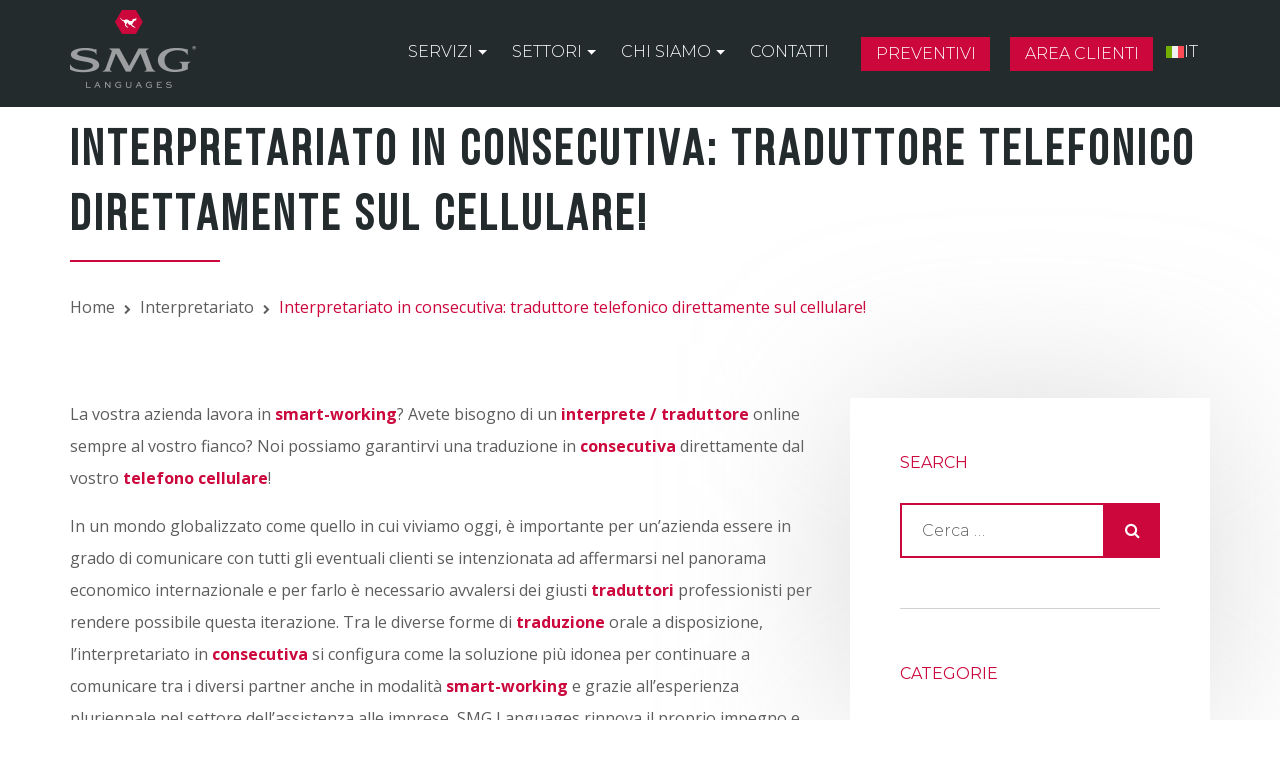

--- FILE ---
content_type: text/html; charset=UTF-8
request_url: https://www.smglanguages.com/interpretariato-in-consecutiva-la-miglior-traduzione-per-il-mondo-degli-affari-anche-in-smart-working/?fbclid=IwAR0jTyiAtpxYup_RlUTpP5DbtfK4MkuHw6wJLS9nFXLfmtoTDywzsG-UCPI
body_size: 32887
content:
<!DOCTYPE html>
<html lang="it-IT">
<head><meta charset="UTF-8"><script>if(navigator.userAgent.match(/MSIE|Internet Explorer/i)||navigator.userAgent.match(/Trident\/7\..*?rv:11/i)){var href=document.location.href;if(!href.match(/[?&]nowprocket/)){if(href.indexOf("?")==-1){if(href.indexOf("#")==-1){document.location.href=href+"?nowprocket=1"}else{document.location.href=href.replace("#","?nowprocket=1#")}}else{if(href.indexOf("#")==-1){document.location.href=href+"&nowprocket=1"}else{document.location.href=href.replace("#","&nowprocket=1#")}}}}</script><script>(()=>{class RocketLazyLoadScripts{constructor(){this.v="2.0.3",this.userEvents=["keydown","keyup","mousedown","mouseup","mousemove","mouseover","mouseenter","mouseout","mouseleave","touchmove","touchstart","touchend","touchcancel","wheel","click","dblclick","input","visibilitychange"],this.attributeEvents=["onblur","onclick","oncontextmenu","ondblclick","onfocus","onmousedown","onmouseenter","onmouseleave","onmousemove","onmouseout","onmouseover","onmouseup","onmousewheel","onscroll","onsubmit"]}async t(){this.i(),this.o(),/iP(ad|hone)/.test(navigator.userAgent)&&this.h(),this.u(),this.l(this),this.m(),this.k(this),this.p(this),this._(),await Promise.all([this.R(),this.L()]),this.lastBreath=Date.now(),this.S(this),this.P(),this.D(),this.O(),this.M(),await this.C(this.delayedScripts.normal),await this.C(this.delayedScripts.defer),await this.C(this.delayedScripts.async),this.F("domReady"),await this.T(),await this.j(),await this.I(),this.F("windowLoad"),await this.A(),window.dispatchEvent(new Event("rocket-allScriptsLoaded")),this.everythingLoaded=!0,this.lastTouchEnd&&await new Promise((t=>setTimeout(t,500-Date.now()+this.lastTouchEnd))),this.H(),this.F("all"),this.U(),this.W()}i(){this.CSPIssue=sessionStorage.getItem("rocketCSPIssue"),document.addEventListener("securitypolicyviolation",(t=>{this.CSPIssue||"script-src-elem"!==t.violatedDirective||"data"!==t.blockedURI||(this.CSPIssue=!0,sessionStorage.setItem("rocketCSPIssue",!0))}),{isRocket:!0})}o(){window.addEventListener("pageshow",(t=>{this.persisted=t.persisted,this.realWindowLoadedFired=!0}),{isRocket:!0}),window.addEventListener("pagehide",(()=>{this.onFirstUserAction=null}),{isRocket:!0})}h(){let t;function e(e){t=e}window.addEventListener("touchstart",e,{isRocket:!0}),window.addEventListener("touchend",(function i(o){Math.abs(o.changedTouches[0].pageX-t.changedTouches[0].pageX)<10&&Math.abs(o.changedTouches[0].pageY-t.changedTouches[0].pageY)<10&&o.timeStamp-t.timeStamp<200&&(o.target.dispatchEvent(new PointerEvent("click",{target:o.target,bubbles:!0,cancelable:!0,detail:1})),event.preventDefault(),window.removeEventListener("touchstart",e,{isRocket:!0}),window.removeEventListener("touchend",i,{isRocket:!0}))}),{isRocket:!0})}q(t){this.userActionTriggered||("mousemove"!==t.type||this.firstMousemoveIgnored?"keyup"===t.type||"mouseover"===t.type||"mouseout"===t.type||(this.userActionTriggered=!0,this.onFirstUserAction&&this.onFirstUserAction()):this.firstMousemoveIgnored=!0),"click"===t.type&&t.preventDefault(),this.savedUserEvents.length>0&&(t.stopPropagation(),t.stopImmediatePropagation()),"touchstart"===this.lastEvent&&"touchend"===t.type&&(this.lastTouchEnd=Date.now()),"click"===t.type&&(this.lastTouchEnd=0),this.lastEvent=t.type,this.savedUserEvents.push(t)}u(){this.savedUserEvents=[],this.userEventHandler=this.q.bind(this),this.userEvents.forEach((t=>window.addEventListener(t,this.userEventHandler,{passive:!1,isRocket:!0})))}U(){this.userEvents.forEach((t=>window.removeEventListener(t,this.userEventHandler,{passive:!1,isRocket:!0}))),this.savedUserEvents.forEach((t=>{t.target.dispatchEvent(new window[t.constructor.name](t.type,t))}))}m(){this.eventsMutationObserver=new MutationObserver((t=>{const e="return false";for(const i of t){if("attributes"===i.type){const t=i.target.getAttribute(i.attributeName);t&&t!==e&&(i.target.setAttribute("data-rocket-"+i.attributeName,t),i.target["rocket"+i.attributeName]=new Function("event",t),i.target.setAttribute(i.attributeName,e))}"childList"===i.type&&i.addedNodes.forEach((t=>{if(t.nodeType===Node.ELEMENT_NODE)for(const i of t.attributes)this.attributeEvents.includes(i.name)&&i.value&&""!==i.value&&(t.setAttribute("data-rocket-"+i.name,i.value),t["rocket"+i.name]=new Function("event",i.value),t.setAttribute(i.name,e))}))}})),this.eventsMutationObserver.observe(document,{subtree:!0,childList:!0,attributeFilter:this.attributeEvents})}H(){this.eventsMutationObserver.disconnect(),this.attributeEvents.forEach((t=>{document.querySelectorAll("[data-rocket-"+t+"]").forEach((e=>{e.setAttribute(t,e.getAttribute("data-rocket-"+t)),e.removeAttribute("data-rocket-"+t)}))}))}k(t){Object.defineProperty(HTMLElement.prototype,"onclick",{get(){return this.rocketonclick||null},set(e){this.rocketonclick=e,this.setAttribute(t.everythingLoaded?"onclick":"data-rocket-onclick","this.rocketonclick(event)")}})}S(t){function e(e,i){let o=e[i];e[i]=null,Object.defineProperty(e,i,{get:()=>o,set(s){t.everythingLoaded?o=s:e["rocket"+i]=o=s}})}e(document,"onreadystatechange"),e(window,"onload"),e(window,"onpageshow");try{Object.defineProperty(document,"readyState",{get:()=>t.rocketReadyState,set(e){t.rocketReadyState=e},configurable:!0}),document.readyState="loading"}catch(t){console.log("WPRocket DJE readyState conflict, bypassing")}}l(t){this.originalAddEventListener=EventTarget.prototype.addEventListener,this.originalRemoveEventListener=EventTarget.prototype.removeEventListener,this.savedEventListeners=[],EventTarget.prototype.addEventListener=function(e,i,o){o&&o.isRocket||!t.B(e,this)&&!t.userEvents.includes(e)||t.B(e,this)&&!t.userActionTriggered||e.startsWith("rocket-")||t.everythingLoaded?t.originalAddEventListener.call(this,e,i,o):t.savedEventListeners.push({target:this,remove:!1,type:e,func:i,options:o})},EventTarget.prototype.removeEventListener=function(e,i,o){o&&o.isRocket||!t.B(e,this)&&!t.userEvents.includes(e)||t.B(e,this)&&!t.userActionTriggered||e.startsWith("rocket-")||t.everythingLoaded?t.originalRemoveEventListener.call(this,e,i,o):t.savedEventListeners.push({target:this,remove:!0,type:e,func:i,options:o})}}F(t){"all"===t&&(EventTarget.prototype.addEventListener=this.originalAddEventListener,EventTarget.prototype.removeEventListener=this.originalRemoveEventListener),this.savedEventListeners=this.savedEventListeners.filter((e=>{let i=e.type,o=e.target||window;return"domReady"===t&&"DOMContentLoaded"!==i&&"readystatechange"!==i||("windowLoad"===t&&"load"!==i&&"readystatechange"!==i&&"pageshow"!==i||(this.B(i,o)&&(i="rocket-"+i),e.remove?o.removeEventListener(i,e.func,e.options):o.addEventListener(i,e.func,e.options),!1))}))}p(t){let e;function i(e){return t.everythingLoaded?e:e.split(" ").map((t=>"load"===t||t.startsWith("load.")?"rocket-jquery-load":t)).join(" ")}function o(o){function s(e){const s=o.fn[e];o.fn[e]=o.fn.init.prototype[e]=function(){return this[0]===window&&t.userActionTriggered&&("string"==typeof arguments[0]||arguments[0]instanceof String?arguments[0]=i(arguments[0]):"object"==typeof arguments[0]&&Object.keys(arguments[0]).forEach((t=>{const e=arguments[0][t];delete arguments[0][t],arguments[0][i(t)]=e}))),s.apply(this,arguments),this}}if(o&&o.fn&&!t.allJQueries.includes(o)){const e={DOMContentLoaded:[],"rocket-DOMContentLoaded":[]};for(const t in e)document.addEventListener(t,(()=>{e[t].forEach((t=>t()))}),{isRocket:!0});o.fn.ready=o.fn.init.prototype.ready=function(i){function s(){parseInt(o.fn.jquery)>2?setTimeout((()=>i.bind(document)(o))):i.bind(document)(o)}return t.realDomReadyFired?!t.userActionTriggered||t.fauxDomReadyFired?s():e["rocket-DOMContentLoaded"].push(s):e.DOMContentLoaded.push(s),o([])},s("on"),s("one"),s("off"),t.allJQueries.push(o)}e=o}t.allJQueries=[],o(window.jQuery),Object.defineProperty(window,"jQuery",{get:()=>e,set(t){o(t)}})}P(){const t=new Map;document.write=document.writeln=function(e){const i=document.currentScript,o=document.createRange(),s=i.parentElement;let n=t.get(i);void 0===n&&(n=i.nextSibling,t.set(i,n));const c=document.createDocumentFragment();o.setStart(c,0),c.appendChild(o.createContextualFragment(e)),s.insertBefore(c,n)}}async R(){return new Promise((t=>{this.userActionTriggered?t():this.onFirstUserAction=t}))}async L(){return new Promise((t=>{document.addEventListener("DOMContentLoaded",(()=>{this.realDomReadyFired=!0,t()}),{isRocket:!0})}))}async I(){return this.realWindowLoadedFired?Promise.resolve():new Promise((t=>{window.addEventListener("load",t,{isRocket:!0})}))}M(){this.pendingScripts=[];this.scriptsMutationObserver=new MutationObserver((t=>{for(const e of t)e.addedNodes.forEach((t=>{"SCRIPT"!==t.tagName||t.noModule||t.isWPRocket||this.pendingScripts.push({script:t,promise:new Promise((e=>{const i=()=>{const i=this.pendingScripts.findIndex((e=>e.script===t));i>=0&&this.pendingScripts.splice(i,1),e()};t.addEventListener("load",i,{isRocket:!0}),t.addEventListener("error",i,{isRocket:!0}),setTimeout(i,1e3)}))})}))})),this.scriptsMutationObserver.observe(document,{childList:!0,subtree:!0})}async j(){await this.J(),this.pendingScripts.length?(await this.pendingScripts[0].promise,await this.j()):this.scriptsMutationObserver.disconnect()}D(){this.delayedScripts={normal:[],async:[],defer:[]},document.querySelectorAll("script[type$=rocketlazyloadscript]").forEach((t=>{t.hasAttribute("data-rocket-src")?t.hasAttribute("async")&&!1!==t.async?this.delayedScripts.async.push(t):t.hasAttribute("defer")&&!1!==t.defer||"module"===t.getAttribute("data-rocket-type")?this.delayedScripts.defer.push(t):this.delayedScripts.normal.push(t):this.delayedScripts.normal.push(t)}))}async _(){await this.L();let t=[];document.querySelectorAll("script[type$=rocketlazyloadscript][data-rocket-src]").forEach((e=>{let i=e.getAttribute("data-rocket-src");if(i&&!i.startsWith("data:")){i.startsWith("//")&&(i=location.protocol+i);try{const o=new URL(i).origin;o!==location.origin&&t.push({src:o,crossOrigin:e.crossOrigin||"module"===e.getAttribute("data-rocket-type")})}catch(t){}}})),t=[...new Map(t.map((t=>[JSON.stringify(t),t]))).values()],this.N(t,"preconnect")}async $(t){if(await this.G(),!0!==t.noModule||!("noModule"in HTMLScriptElement.prototype))return new Promise((e=>{let i;function o(){(i||t).setAttribute("data-rocket-status","executed"),e()}try{if(navigator.userAgent.includes("Firefox/")||""===navigator.vendor||this.CSPIssue)i=document.createElement("script"),[...t.attributes].forEach((t=>{let e=t.nodeName;"type"!==e&&("data-rocket-type"===e&&(e="type"),"data-rocket-src"===e&&(e="src"),i.setAttribute(e,t.nodeValue))})),t.text&&(i.text=t.text),t.nonce&&(i.nonce=t.nonce),i.hasAttribute("src")?(i.addEventListener("load",o,{isRocket:!0}),i.addEventListener("error",(()=>{i.setAttribute("data-rocket-status","failed-network"),e()}),{isRocket:!0}),setTimeout((()=>{i.isConnected||e()}),1)):(i.text=t.text,o()),i.isWPRocket=!0,t.parentNode.replaceChild(i,t);else{const i=t.getAttribute("data-rocket-type"),s=t.getAttribute("data-rocket-src");i?(t.type=i,t.removeAttribute("data-rocket-type")):t.removeAttribute("type"),t.addEventListener("load",o,{isRocket:!0}),t.addEventListener("error",(i=>{this.CSPIssue&&i.target.src.startsWith("data:")?(console.log("WPRocket: CSP fallback activated"),t.removeAttribute("src"),this.$(t).then(e)):(t.setAttribute("data-rocket-status","failed-network"),e())}),{isRocket:!0}),s?(t.fetchPriority="high",t.removeAttribute("data-rocket-src"),t.src=s):t.src="data:text/javascript;base64,"+window.btoa(unescape(encodeURIComponent(t.text)))}}catch(i){t.setAttribute("data-rocket-status","failed-transform"),e()}}));t.setAttribute("data-rocket-status","skipped")}async C(t){const e=t.shift();return e?(e.isConnected&&await this.$(e),this.C(t)):Promise.resolve()}O(){this.N([...this.delayedScripts.normal,...this.delayedScripts.defer,...this.delayedScripts.async],"preload")}N(t,e){this.trash=this.trash||[];let i=!0;var o=document.createDocumentFragment();t.forEach((t=>{const s=t.getAttribute&&t.getAttribute("data-rocket-src")||t.src;if(s&&!s.startsWith("data:")){const n=document.createElement("link");n.href=s,n.rel=e,"preconnect"!==e&&(n.as="script",n.fetchPriority=i?"high":"low"),t.getAttribute&&"module"===t.getAttribute("data-rocket-type")&&(n.crossOrigin=!0),t.crossOrigin&&(n.crossOrigin=t.crossOrigin),t.integrity&&(n.integrity=t.integrity),t.nonce&&(n.nonce=t.nonce),o.appendChild(n),this.trash.push(n),i=!1}})),document.head.appendChild(o)}W(){this.trash.forEach((t=>t.remove()))}async T(){try{document.readyState="interactive"}catch(t){}this.fauxDomReadyFired=!0;try{await this.G(),document.dispatchEvent(new Event("rocket-readystatechange")),await this.G(),document.rocketonreadystatechange&&document.rocketonreadystatechange(),await this.G(),document.dispatchEvent(new Event("rocket-DOMContentLoaded")),await this.G(),window.dispatchEvent(new Event("rocket-DOMContentLoaded"))}catch(t){console.error(t)}}async A(){try{document.readyState="complete"}catch(t){}try{await this.G(),document.dispatchEvent(new Event("rocket-readystatechange")),await this.G(),document.rocketonreadystatechange&&document.rocketonreadystatechange(),await this.G(),window.dispatchEvent(new Event("rocket-load")),await this.G(),window.rocketonload&&window.rocketonload(),await this.G(),this.allJQueries.forEach((t=>t(window).trigger("rocket-jquery-load"))),await this.G();const t=new Event("rocket-pageshow");t.persisted=this.persisted,window.dispatchEvent(t),await this.G(),window.rocketonpageshow&&window.rocketonpageshow({persisted:this.persisted})}catch(t){console.error(t)}}async G(){Date.now()-this.lastBreath>45&&(await this.J(),this.lastBreath=Date.now())}async J(){return document.hidden?new Promise((t=>setTimeout(t))):new Promise((t=>requestAnimationFrame(t)))}B(t,e){return e===document&&"readystatechange"===t||(e===document&&"DOMContentLoaded"===t||(e===window&&"DOMContentLoaded"===t||(e===window&&"load"===t||e===window&&"pageshow"===t)))}static run(){(new RocketLazyLoadScripts).t()}}RocketLazyLoadScripts.run()})();</script>
		<!-- Global site tag (gtag.js) - Google Analytics -->
<script type="rocketlazyloadscript" async data-rocket-src="https://www.googletagmanager.com/gtag/js?id=G-LDG12255R3"></script>
<script type="rocketlazyloadscript">
  window.dataLayer = window.dataLayer || [];
  function gtag(){dataLayer.push(arguments);}
  gtag('js', new Date());

  gtag('config', 'G-LDG12255R3');
</script>
  
  <meta name="viewport" content="width=device-width, initial-scale=1">
  <link rel="profile" href="http://gmpg.org/xfn/11">
  <link rel="shortcut icon" type="image/png" href="https://www.smglanguages.com/wp-content/uploads/2018/03/favicon-1.png"/>
  <link rel="pingback" href="https://www.smglanguages.com/xmlrpc.php">
  
<style id="reCAPTCHA-style" >.google-recaptcha-container{display:block;clear:both;}
.google-recaptcha-container iframe{margin:0;}
.google-recaptcha-container .plugin-credits a{text-decoration:underline;}</style>
<meta name='robots' content='index, follow, max-image-preview:large, max-snippet:-1, max-video-preview:-1' />
<link rel="alternate" hreflang="it" href="https://www.smglanguages.com/interpretariato-in-consecutiva-la-miglior-traduzione-per-il-mondo-degli-affari-anche-in-smart-working/" />
<link rel="alternate" hreflang="x-default" href="https://www.smglanguages.com/interpretariato-in-consecutiva-la-miglior-traduzione-per-il-mondo-degli-affari-anche-in-smart-working/" />
<script type="rocketlazyloadscript" id="cookie-law-info-gcm-var-js">
var _ckyGcm = {"status":true,"default_settings":[{"analytics":"denied","advertisement":"denied","functional":"denied","necessary":"granted","ad_user_data":"denied","ad_personalization":"denied","regions":"All"}],"wait_for_update":2000,"url_passthrough":false,"ads_data_redaction":false};
</script>
<script id="cookie-law-info-gcm-js" type="text/javascript" src="https://www.smglanguages.com/wp-content/plugins/cookie-law-info/lite/frontend/js/gcm.min.js" data-rocket-defer defer></script>
<script data-minify="1" id="cookieyes" type="text/javascript" src="https://www.smglanguages.com/wp-content/cache/min/1/client_data/d48d7875341ac7edf70d6b4c/script.js?ver=1756393412" data-rocket-defer defer></script>
	<!-- This site is optimized with the Yoast SEO plugin v25.5 - https://yoast.com/wordpress/plugins/seo/ -->
	<title>Interpretariato consecutivo: traduzioni direttamente sul cellulare! - SMG Languages</title>
	<meta name="description" content="La vostra azienda lavora in smart-working? Avete bisogno di un interprete/traduttore online sempre al vostro fianco? Noi possiamo garantirvi una traduzione in consecutiva direttamente dal vostro telefono cellulare!" />
	<link rel="canonical" href="https://www.smglanguages.com/interpretariato-in-consecutiva-la-miglior-traduzione-per-il-mondo-degli-affari-anche-in-smart-working/" />
	<meta property="og:locale" content="it_IT" />
	<meta property="og:type" content="article" />
	<meta property="og:title" content="Interpretariato consecutivo: traduzioni direttamente sul cellulare! - SMG Languages" />
	<meta property="og:description" content="La vostra azienda lavora in smart-working? Avete bisogno di un interprete/traduttore online sempre al vostro fianco? Noi possiamo garantirvi una traduzione in consecutiva direttamente dal vostro telefono cellulare!" />
	<meta property="og:url" content="https://www.smglanguages.com/interpretariato-in-consecutiva-la-miglior-traduzione-per-il-mondo-degli-affari-anche-in-smart-working/" />
	<meta property="og:site_name" content="SMG Languages" />
	<meta property="article:publisher" content="https://it-it.facebook.com/smgstudiomorettogroup/" />
	<meta property="article:published_time" content="2020-04-17T12:55:58+00:00" />
	<meta property="article:modified_time" content="2025-07-03T10:26:18+00:00" />
	<meta property="og:image" content="https://www.smglanguages.com/wp-content/uploads/2022/09/Logo-SMG.png" />
	<meta property="og:image:width" content="882" />
	<meta property="og:image:height" content="546" />
	<meta property="og:image:type" content="image/png" />
	<meta name="author" content="SMG" />
	<meta name="twitter:card" content="summary_large_image" />
	<meta name="twitter:label1" content="Scritto da" />
	<meta name="twitter:data1" content="SMG" />
	<meta name="twitter:label2" content="Tempo di lettura stimato" />
	<meta name="twitter:data2" content="6 minuti" />
	<script type="application/ld+json" class="yoast-schema-graph">{"@context":"https://schema.org","@graph":[{"@type":"Article","@id":"https://www.smglanguages.com/interpretariato-in-consecutiva-la-miglior-traduzione-per-il-mondo-degli-affari-anche-in-smart-working/#article","isPartOf":{"@id":"https://www.smglanguages.com/interpretariato-in-consecutiva-la-miglior-traduzione-per-il-mondo-degli-affari-anche-in-smart-working/"},"author":{"name":"SMG","@id":"https://www.smglanguages.com/#/schema/person/22a6ccf4d221a12d6baf3e0f90a60ea5"},"headline":"Interpretariato in consecutiva: traduttore telefonico direttamente sul cellulare!","datePublished":"2020-04-17T12:55:58+00:00","dateModified":"2025-07-03T10:26:18+00:00","mainEntityOfPage":{"@id":"https://www.smglanguages.com/interpretariato-in-consecutiva-la-miglior-traduzione-per-il-mondo-degli-affari-anche-in-smart-working/"},"wordCount":970,"commentCount":0,"publisher":{"@id":"https://www.smglanguages.com/#organization"},"keywords":["consecutiva","covid-19","hangouts meet","interprete","interprete di consecutiva","smart-working","zoom"],"articleSection":["Interpretariato","Mercati Esteri"],"inLanguage":"it-IT","potentialAction":[{"@type":"CommentAction","name":"Comment","target":["https://www.smglanguages.com/interpretariato-in-consecutiva-la-miglior-traduzione-per-il-mondo-degli-affari-anche-in-smart-working/#respond"]}]},{"@type":"WebPage","@id":"https://www.smglanguages.com/interpretariato-in-consecutiva-la-miglior-traduzione-per-il-mondo-degli-affari-anche-in-smart-working/","url":"https://www.smglanguages.com/interpretariato-in-consecutiva-la-miglior-traduzione-per-il-mondo-degli-affari-anche-in-smart-working/","name":"Interpretariato consecutivo: traduzioni direttamente sul cellulare! - SMG Languages","isPartOf":{"@id":"https://www.smglanguages.com/#website"},"datePublished":"2020-04-17T12:55:58+00:00","dateModified":"2025-07-03T10:26:18+00:00","description":"La vostra azienda lavora in smart-working? Avete bisogno di un interprete/traduttore online sempre al vostro fianco? Noi possiamo garantirvi una traduzione in consecutiva direttamente dal vostro telefono cellulare!","breadcrumb":{"@id":"https://www.smglanguages.com/interpretariato-in-consecutiva-la-miglior-traduzione-per-il-mondo-degli-affari-anche-in-smart-working/#breadcrumb"},"inLanguage":"it-IT","potentialAction":[{"@type":"ReadAction","target":["https://www.smglanguages.com/interpretariato-in-consecutiva-la-miglior-traduzione-per-il-mondo-degli-affari-anche-in-smart-working/"]}]},{"@type":"BreadcrumbList","@id":"https://www.smglanguages.com/interpretariato-in-consecutiva-la-miglior-traduzione-per-il-mondo-degli-affari-anche-in-smart-working/#breadcrumb","itemListElement":[{"@type":"ListItem","position":1,"name":"Home","item":"https://www.smglanguages.com/"},{"@type":"ListItem","position":2,"name":"Interpretariato","item":"https://www.smglanguages.com/category/interpretariato/"},{"@type":"ListItem","position":3,"name":"Interpretariato in consecutiva: traduttore telefonico direttamente sul cellulare!"}]},{"@type":"WebSite","@id":"https://www.smglanguages.com/#website","url":"https://www.smglanguages.com/","name":"SMG Languages","description":"","publisher":{"@id":"https://www.smglanguages.com/#organization"},"alternateName":"Studio Moretto Group","potentialAction":[{"@type":"SearchAction","target":{"@type":"EntryPoint","urlTemplate":"https://www.smglanguages.com/?s={search_term_string}"},"query-input":{"@type":"PropertyValueSpecification","valueRequired":true,"valueName":"search_term_string"}}],"inLanguage":"it-IT"},{"@type":"Organization","@id":"https://www.smglanguages.com/#organization","name":"Studio Moretto Group","alternateName":"SMG Languages","url":"https://www.smglanguages.com/","logo":{"@type":"ImageObject","inLanguage":"it-IT","@id":"https://www.smglanguages.com/#/schema/logo/image/","url":"https://www.smglanguages.com/wp-content/uploads/2022/09/Logo-SMG.png","contentUrl":"https://www.smglanguages.com/wp-content/uploads/2022/09/Logo-SMG.png","width":882,"height":546,"caption":"Studio Moretto Group"},"image":{"@id":"https://www.smglanguages.com/#/schema/logo/image/"},"sameAs":["https://it-it.facebook.com/smgstudiomorettogroup/","https://it.linkedin.com/company/studio-moretto-group-srl"]},{"@type":"Person","@id":"https://www.smglanguages.com/#/schema/person/22a6ccf4d221a12d6baf3e0f90a60ea5","name":"SMG","url":"https://www.smglanguages.com/author/luca/"}]}</script>
	<!-- / Yoast SEO plugin. -->


<link rel='dns-prefetch' href='//unpkg.com' />
<link rel='dns-prefetch' href='//www.google.com' />
<link rel='dns-prefetch' href='//www.googletagmanager.com' />

<link rel="alternate" type="application/rss+xml" title="SMG Languages &raquo; Feed" href="https://www.smglanguages.com/feed/" />
<link rel="alternate" type="application/rss+xml" title="SMG Languages &raquo; Feed dei commenti" href="https://www.smglanguages.com/comments/feed/" />
<link rel="alternate" type="application/rss+xml" title="SMG Languages &raquo; Interpretariato in consecutiva: traduttore telefonico direttamente sul cellulare! Feed dei commenti" href="https://www.smglanguages.com/interpretariato-in-consecutiva-la-miglior-traduzione-per-il-mondo-degli-affari-anche-in-smart-working/feed/" />
<link data-minify="1" rel='stylesheet' id='formidable-css' href='https://www.smglanguages.com/wp-content/cache/background-css/1/www.smglanguages.com/wp-content/cache/min/1/wp-content/plugins/formidable/css/formidableforms.css?ver=1756393412&wpr_t=1768920331' type='text/css' media='all' />
<style id='wp-emoji-styles-inline-css' type='text/css'>

	img.wp-smiley, img.emoji {
		display: inline !important;
		border: none !important;
		box-shadow: none !important;
		height: 1em !important;
		width: 1em !important;
		margin: 0 0.07em !important;
		vertical-align: -0.1em !important;
		background: none !important;
		padding: 0 !important;
	}
</style>
<link data-minify="1" rel='stylesheet' id='wpda_like_box_gutenberg_css-css' href='https://www.smglanguages.com/wp-content/cache/min/1/wp-content/plugins/like-box/includes/gutenberg/style.css?ver=1756393412' type='text/css' media='all' />
<style id='classic-theme-styles-inline-css' type='text/css'>
/*! This file is auto-generated */
.wp-block-button__link{color:#fff;background-color:#32373c;border-radius:9999px;box-shadow:none;text-decoration:none;padding:calc(.667em + 2px) calc(1.333em + 2px);font-size:1.125em}.wp-block-file__button{background:#32373c;color:#fff;text-decoration:none}
</style>
<style id='global-styles-inline-css' type='text/css'>
:root{--wp--preset--aspect-ratio--square: 1;--wp--preset--aspect-ratio--4-3: 4/3;--wp--preset--aspect-ratio--3-4: 3/4;--wp--preset--aspect-ratio--3-2: 3/2;--wp--preset--aspect-ratio--2-3: 2/3;--wp--preset--aspect-ratio--16-9: 16/9;--wp--preset--aspect-ratio--9-16: 9/16;--wp--preset--color--black: #000000;--wp--preset--color--cyan-bluish-gray: #abb8c3;--wp--preset--color--white: #ffffff;--wp--preset--color--pale-pink: #f78da7;--wp--preset--color--vivid-red: #cf2e2e;--wp--preset--color--luminous-vivid-orange: #ff6900;--wp--preset--color--luminous-vivid-amber: #fcb900;--wp--preset--color--light-green-cyan: #7bdcb5;--wp--preset--color--vivid-green-cyan: #00d084;--wp--preset--color--pale-cyan-blue: #8ed1fc;--wp--preset--color--vivid-cyan-blue: #0693e3;--wp--preset--color--vivid-purple: #9b51e0;--wp--preset--gradient--vivid-cyan-blue-to-vivid-purple: linear-gradient(135deg,rgba(6,147,227,1) 0%,rgb(155,81,224) 100%);--wp--preset--gradient--light-green-cyan-to-vivid-green-cyan: linear-gradient(135deg,rgb(122,220,180) 0%,rgb(0,208,130) 100%);--wp--preset--gradient--luminous-vivid-amber-to-luminous-vivid-orange: linear-gradient(135deg,rgba(252,185,0,1) 0%,rgba(255,105,0,1) 100%);--wp--preset--gradient--luminous-vivid-orange-to-vivid-red: linear-gradient(135deg,rgba(255,105,0,1) 0%,rgb(207,46,46) 100%);--wp--preset--gradient--very-light-gray-to-cyan-bluish-gray: linear-gradient(135deg,rgb(238,238,238) 0%,rgb(169,184,195) 100%);--wp--preset--gradient--cool-to-warm-spectrum: linear-gradient(135deg,rgb(74,234,220) 0%,rgb(151,120,209) 20%,rgb(207,42,186) 40%,rgb(238,44,130) 60%,rgb(251,105,98) 80%,rgb(254,248,76) 100%);--wp--preset--gradient--blush-light-purple: linear-gradient(135deg,rgb(255,206,236) 0%,rgb(152,150,240) 100%);--wp--preset--gradient--blush-bordeaux: linear-gradient(135deg,rgb(254,205,165) 0%,rgb(254,45,45) 50%,rgb(107,0,62) 100%);--wp--preset--gradient--luminous-dusk: linear-gradient(135deg,rgb(255,203,112) 0%,rgb(199,81,192) 50%,rgb(65,88,208) 100%);--wp--preset--gradient--pale-ocean: linear-gradient(135deg,rgb(255,245,203) 0%,rgb(182,227,212) 50%,rgb(51,167,181) 100%);--wp--preset--gradient--electric-grass: linear-gradient(135deg,rgb(202,248,128) 0%,rgb(113,206,126) 100%);--wp--preset--gradient--midnight: linear-gradient(135deg,rgb(2,3,129) 0%,rgb(40,116,252) 100%);--wp--preset--font-size--small: 13px;--wp--preset--font-size--medium: 20px;--wp--preset--font-size--large: 36px;--wp--preset--font-size--x-large: 42px;--wp--preset--spacing--20: 0.44rem;--wp--preset--spacing--30: 0.67rem;--wp--preset--spacing--40: 1rem;--wp--preset--spacing--50: 1.5rem;--wp--preset--spacing--60: 2.25rem;--wp--preset--spacing--70: 3.38rem;--wp--preset--spacing--80: 5.06rem;--wp--preset--shadow--natural: 6px 6px 9px rgba(0, 0, 0, 0.2);--wp--preset--shadow--deep: 12px 12px 50px rgba(0, 0, 0, 0.4);--wp--preset--shadow--sharp: 6px 6px 0px rgba(0, 0, 0, 0.2);--wp--preset--shadow--outlined: 6px 6px 0px -3px rgba(255, 255, 255, 1), 6px 6px rgba(0, 0, 0, 1);--wp--preset--shadow--crisp: 6px 6px 0px rgba(0, 0, 0, 1);}:where(.is-layout-flex){gap: 0.5em;}:where(.is-layout-grid){gap: 0.5em;}body .is-layout-flex{display: flex;}.is-layout-flex{flex-wrap: wrap;align-items: center;}.is-layout-flex > :is(*, div){margin: 0;}body .is-layout-grid{display: grid;}.is-layout-grid > :is(*, div){margin: 0;}:where(.wp-block-columns.is-layout-flex){gap: 2em;}:where(.wp-block-columns.is-layout-grid){gap: 2em;}:where(.wp-block-post-template.is-layout-flex){gap: 1.25em;}:where(.wp-block-post-template.is-layout-grid){gap: 1.25em;}.has-black-color{color: var(--wp--preset--color--black) !important;}.has-cyan-bluish-gray-color{color: var(--wp--preset--color--cyan-bluish-gray) !important;}.has-white-color{color: var(--wp--preset--color--white) !important;}.has-pale-pink-color{color: var(--wp--preset--color--pale-pink) !important;}.has-vivid-red-color{color: var(--wp--preset--color--vivid-red) !important;}.has-luminous-vivid-orange-color{color: var(--wp--preset--color--luminous-vivid-orange) !important;}.has-luminous-vivid-amber-color{color: var(--wp--preset--color--luminous-vivid-amber) !important;}.has-light-green-cyan-color{color: var(--wp--preset--color--light-green-cyan) !important;}.has-vivid-green-cyan-color{color: var(--wp--preset--color--vivid-green-cyan) !important;}.has-pale-cyan-blue-color{color: var(--wp--preset--color--pale-cyan-blue) !important;}.has-vivid-cyan-blue-color{color: var(--wp--preset--color--vivid-cyan-blue) !important;}.has-vivid-purple-color{color: var(--wp--preset--color--vivid-purple) !important;}.has-black-background-color{background-color: var(--wp--preset--color--black) !important;}.has-cyan-bluish-gray-background-color{background-color: var(--wp--preset--color--cyan-bluish-gray) !important;}.has-white-background-color{background-color: var(--wp--preset--color--white) !important;}.has-pale-pink-background-color{background-color: var(--wp--preset--color--pale-pink) !important;}.has-vivid-red-background-color{background-color: var(--wp--preset--color--vivid-red) !important;}.has-luminous-vivid-orange-background-color{background-color: var(--wp--preset--color--luminous-vivid-orange) !important;}.has-luminous-vivid-amber-background-color{background-color: var(--wp--preset--color--luminous-vivid-amber) !important;}.has-light-green-cyan-background-color{background-color: var(--wp--preset--color--light-green-cyan) !important;}.has-vivid-green-cyan-background-color{background-color: var(--wp--preset--color--vivid-green-cyan) !important;}.has-pale-cyan-blue-background-color{background-color: var(--wp--preset--color--pale-cyan-blue) !important;}.has-vivid-cyan-blue-background-color{background-color: var(--wp--preset--color--vivid-cyan-blue) !important;}.has-vivid-purple-background-color{background-color: var(--wp--preset--color--vivid-purple) !important;}.has-black-border-color{border-color: var(--wp--preset--color--black) !important;}.has-cyan-bluish-gray-border-color{border-color: var(--wp--preset--color--cyan-bluish-gray) !important;}.has-white-border-color{border-color: var(--wp--preset--color--white) !important;}.has-pale-pink-border-color{border-color: var(--wp--preset--color--pale-pink) !important;}.has-vivid-red-border-color{border-color: var(--wp--preset--color--vivid-red) !important;}.has-luminous-vivid-orange-border-color{border-color: var(--wp--preset--color--luminous-vivid-orange) !important;}.has-luminous-vivid-amber-border-color{border-color: var(--wp--preset--color--luminous-vivid-amber) !important;}.has-light-green-cyan-border-color{border-color: var(--wp--preset--color--light-green-cyan) !important;}.has-vivid-green-cyan-border-color{border-color: var(--wp--preset--color--vivid-green-cyan) !important;}.has-pale-cyan-blue-border-color{border-color: var(--wp--preset--color--pale-cyan-blue) !important;}.has-vivid-cyan-blue-border-color{border-color: var(--wp--preset--color--vivid-cyan-blue) !important;}.has-vivid-purple-border-color{border-color: var(--wp--preset--color--vivid-purple) !important;}.has-vivid-cyan-blue-to-vivid-purple-gradient-background{background: var(--wp--preset--gradient--vivid-cyan-blue-to-vivid-purple) !important;}.has-light-green-cyan-to-vivid-green-cyan-gradient-background{background: var(--wp--preset--gradient--light-green-cyan-to-vivid-green-cyan) !important;}.has-luminous-vivid-amber-to-luminous-vivid-orange-gradient-background{background: var(--wp--preset--gradient--luminous-vivid-amber-to-luminous-vivid-orange) !important;}.has-luminous-vivid-orange-to-vivid-red-gradient-background{background: var(--wp--preset--gradient--luminous-vivid-orange-to-vivid-red) !important;}.has-very-light-gray-to-cyan-bluish-gray-gradient-background{background: var(--wp--preset--gradient--very-light-gray-to-cyan-bluish-gray) !important;}.has-cool-to-warm-spectrum-gradient-background{background: var(--wp--preset--gradient--cool-to-warm-spectrum) !important;}.has-blush-light-purple-gradient-background{background: var(--wp--preset--gradient--blush-light-purple) !important;}.has-blush-bordeaux-gradient-background{background: var(--wp--preset--gradient--blush-bordeaux) !important;}.has-luminous-dusk-gradient-background{background: var(--wp--preset--gradient--luminous-dusk) !important;}.has-pale-ocean-gradient-background{background: var(--wp--preset--gradient--pale-ocean) !important;}.has-electric-grass-gradient-background{background: var(--wp--preset--gradient--electric-grass) !important;}.has-midnight-gradient-background{background: var(--wp--preset--gradient--midnight) !important;}.has-small-font-size{font-size: var(--wp--preset--font-size--small) !important;}.has-medium-font-size{font-size: var(--wp--preset--font-size--medium) !important;}.has-large-font-size{font-size: var(--wp--preset--font-size--large) !important;}.has-x-large-font-size{font-size: var(--wp--preset--font-size--x-large) !important;}
:where(.wp-block-post-template.is-layout-flex){gap: 1.25em;}:where(.wp-block-post-template.is-layout-grid){gap: 1.25em;}
:where(.wp-block-columns.is-layout-flex){gap: 2em;}:where(.wp-block-columns.is-layout-grid){gap: 2em;}
:root :where(.wp-block-pullquote){font-size: 1.5em;line-height: 1.6;}
</style>
<link data-minify="1" rel='stylesheet' id='acx_smw_widget_style-css' href='https://www.smglanguages.com/wp-content/cache/min/1/wp-content/plugins/acurax-social-media-widget/css/style.css?ver=1756393412' type='text/css' media='all' />
<link data-minify="1" rel='stylesheet' id='woocommerce-layout-css' href='https://www.smglanguages.com/wp-content/cache/min/1/wp-content/plugins/woocommerce/assets/css/woocommerce-layout.css?ver=1756393412' type='text/css' media='all' />
<link data-minify="1" rel='stylesheet' id='woocommerce-smallscreen-css' href='https://www.smglanguages.com/wp-content/cache/min/1/wp-content/plugins/woocommerce/assets/css/woocommerce-smallscreen.css?ver=1756393412' type='text/css' media='only screen and (max-width: 768px)' />
<link data-minify="1" rel='stylesheet' id='woocommerce-general-css' href='https://www.smglanguages.com/wp-content/cache/background-css/1/www.smglanguages.com/wp-content/cache/min/1/wp-content/plugins/woocommerce/assets/css/woocommerce.css?ver=1756393412&wpr_t=1768920331' type='text/css' media='all' />
<style id='woocommerce-inline-inline-css' type='text/css'>
.woocommerce form .form-row .required { visibility: visible; }
</style>
<link rel='stylesheet' id='wpml-menu-item-0-css' href='https://www.smglanguages.com/wp-content/plugins/sitepress-multilingual-cms/templates/language-switchers/menu-item/style.min.css?ver=1' type='text/css' media='all' />
<link rel='stylesheet' id='woo-multi-currency-css' href='https://www.smglanguages.com/wp-content/plugins/woo-multi-currency/css/woo-multi-currency.min.css?ver=2.2.8' type='text/css' media='all' />
<style id='woo-multi-currency-inline-css' type='text/css'>
.woo-multi-currency .wmc-list-currencies .wmc-currency.wmc-active,.woo-multi-currency .wmc-list-currencies .wmc-currency:hover {background: #cc073c !important;}
		.woo-multi-currency .wmc-list-currencies .wmc-currency,.woo-multi-currency .wmc-title, .woo-multi-currency.wmc-price-switcher a {background: #212121 !important;}
		.woo-multi-currency .wmc-title, .woo-multi-currency .wmc-list-currencies .wmc-currency span,.woo-multi-currency .wmc-list-currencies .wmc-currency a,.woo-multi-currency.wmc-price-switcher a {color: #ffffff !important;}.woo-multi-currency.wmc-shortcode .wmc-currency{background-color:#ffffff;color:#212121}.woo-multi-currency.wmc-shortcode .wmc-currency.wmc-active,.woo-multi-currency.wmc-shortcode .wmc-current-currency{background-color:#ffffff;color:#212121}.woo-multi-currency.wmc-shortcode.vertical-currency-symbols-circle:not(.wmc-currency-trigger-click) .wmc-currency-wrapper:hover .wmc-sub-currency,.woo-multi-currency.wmc-shortcode.vertical-currency-symbols-circle.wmc-currency-trigger-click .wmc-sub-currency{animation: height_slide 100ms;}@keyframes height_slide {0% {height: 0;} 100% {height: 100%;} }
</style>
<link rel='stylesheet' id='wmc-flags-css' href='https://www.smglanguages.com/wp-content/cache/background-css/1/www.smglanguages.com/wp-content/plugins/woo-multi-currency/css/flags-64.min.css?ver=2.2.8&wpr_t=1768920331' type='text/css' media='all' />
<link data-minify="1" rel='stylesheet' id='cms-navigation-style-base-css' href='https://www.smglanguages.com/wp-content/cache/min/1/wp-content/plugins/wpml-cms-nav/res/css/cms-navigation-base.css?ver=1756393412' type='text/css' media='screen' />
<link data-minify="1" rel='stylesheet' id='cms-navigation-style-css' href='https://www.smglanguages.com/wp-content/cache/background-css/1/www.smglanguages.com/wp-content/cache/min/1/wp-content/plugins/wpml-cms-nav/res/css/cms-navigation.css?ver=1756393412&wpr_t=1768920331' type='text/css' media='screen' />
<link data-minify="1" rel='stylesheet' id='brands-styles-css' href='https://www.smglanguages.com/wp-content/cache/min/1/wp-content/plugins/woocommerce/assets/css/brands.css?ver=1756393412' type='text/css' media='all' />
<link data-minify="1" rel='stylesheet' id='smg-style-css' href='https://www.smglanguages.com/wp-content/cache/background-css/1/www.smglanguages.com/wp-content/cache/min/1/wp-content/themes/smg-languages/style.css?ver=1756393412&wpr_t=1768920331' type='text/css' media='all' />
<link data-minify="1" rel='stylesheet' id='lf-css-css' href='https://www.smglanguages.com/wp-content/cache/background-css/1/www.smglanguages.com/wp-content/cache/min/1/wp-content/themes/smg-languages/assets/css/lf.min.css?ver=1756393412&wpr_t=1768920331' type='text/css' media='all' />
<link data-minify="1" rel='stylesheet' id='griwpc-recaptcha-style-css' href='https://www.smglanguages.com/wp-content/cache/min/1/wp-content/plugins/recaptcha-in-wp-comments-form/css/recaptcha.css?ver=1756393445' type='text/css' media='all' />
<style id='griwpc-recaptcha-style-inline-css' type='text/css'>
.google-recaptcha-container{display:block;clear:both;}
.google-recaptcha-container iframe{margin:0;}
.google-recaptcha-container .plugin-credits a{text-decoration:underline;}
</style>
<style id='rocket-lazyload-inline-css' type='text/css'>
.rll-youtube-player{position:relative;padding-bottom:56.23%;height:0;overflow:hidden;max-width:100%;}.rll-youtube-player:focus-within{outline: 2px solid currentColor;outline-offset: 5px;}.rll-youtube-player iframe{position:absolute;top:0;left:0;width:100%;height:100%;z-index:100;background:0 0}.rll-youtube-player img{bottom:0;display:block;left:0;margin:auto;max-width:100%;width:100%;position:absolute;right:0;top:0;border:none;height:auto;-webkit-transition:.4s all;-moz-transition:.4s all;transition:.4s all}.rll-youtube-player img:hover{-webkit-filter:brightness(75%)}.rll-youtube-player .play{height:100%;width:100%;left:0;top:0;position:absolute;background:var(--wpr-bg-8e9a3679-117c-4293-95b9-43002face9dd) no-repeat center;background-color: transparent !important;cursor:pointer;border:none;}
</style>
<link data-minify="1" rel='stylesheet' id='animated-css' href='https://www.smglanguages.com/wp-content/cache/min/1/wp-content/plugins/like-box/includes/style/effects.css?ver=1756393412' type='text/css' media='all' />
<link data-minify="1" rel='stylesheet' id='front_end_like_box-css' href='https://www.smglanguages.com/wp-content/cache/min/1/wp-content/plugins/like-box/includes/style/style.css?ver=1756393412' type='text/css' media='all' />
<link data-minify="1" rel='stylesheet' id='dashicons-css' href='https://www.smglanguages.com/wp-content/cache/min/1/wp-includes/css/dashicons.min.css?ver=1756393412' type='text/css' media='all' />
<link data-minify="1" rel='stylesheet' id='thickbox-css' href='https://www.smglanguages.com/wp-content/cache/min/1/wp-includes/js/thickbox/thickbox.css?ver=1756393412' type='text/css' media='all' />
<script type="text/javascript" src="https://www.smglanguages.com/wp-includes/js/jquery/jquery.min.js?ver=3.7.1" id="jquery-core-js" data-rocket-defer defer></script>
<script type="text/javascript" src="https://www.smglanguages.com/wp-includes/js/jquery/jquery-migrate.min.js?ver=3.4.1" id="jquery-migrate-js" data-rocket-defer defer></script>
<script type="text/javascript" id="wpml-cookie-js-extra">
/* <![CDATA[ */
var wpml_cookies = {"wp-wpml_current_language":{"value":"it","expires":1,"path":"\/"}};
var wpml_cookies = {"wp-wpml_current_language":{"value":"it","expires":1,"path":"\/"}};
/* ]]> */
</script>
<script data-minify="1" type="text/javascript" src="https://www.smglanguages.com/wp-content/cache/min/1/wp-content/plugins/sitepress-multilingual-cms/res/js/cookies/language-cookie.js?ver=1756393412" id="wpml-cookie-js" defer="defer" data-wp-strategy="defer"></script>
<script type="text/javascript" src="https://www.smglanguages.com/wp-content/plugins/woocommerce/assets/js/jquery-blockui/jquery.blockUI.min.js?ver=2.7.0-wc.9.8.6" id="jquery-blockui-js" defer="defer" data-wp-strategy="defer"></script>
<script type="text/javascript" id="wc-add-to-cart-js-extra">
/* <![CDATA[ */
var wc_add_to_cart_params = {"ajax_url":"\/wp-admin\/admin-ajax.php","wc_ajax_url":"\/?wc-ajax=%%endpoint%%","i18n_view_cart":"Visualizza carrello","cart_url":"https:\/\/www.smglanguages.com\/riepilogo-dellordine\/","is_cart":"","cart_redirect_after_add":"yes"};
/* ]]> */
</script>
<script type="text/javascript" src="https://www.smglanguages.com/wp-content/plugins/woocommerce/assets/js/frontend/add-to-cart.min.js?ver=9.8.6" id="wc-add-to-cart-js" defer="defer" data-wp-strategy="defer"></script>
<script type="text/javascript" src="https://www.smglanguages.com/wp-content/plugins/woocommerce/assets/js/js-cookie/js.cookie.min.js?ver=2.1.4-wc.9.8.6" id="js-cookie-js" defer="defer" data-wp-strategy="defer"></script>
<script type="text/javascript" id="woocommerce-js-extra">
/* <![CDATA[ */
var woocommerce_params = {"ajax_url":"\/wp-admin\/admin-ajax.php","wc_ajax_url":"\/?wc-ajax=%%endpoint%%","i18n_password_show":"Mostra password","i18n_password_hide":"Nascondi password"};
/* ]]> */
</script>
<script type="text/javascript" src="https://www.smglanguages.com/wp-content/plugins/woocommerce/assets/js/frontend/woocommerce.min.js?ver=9.8.6" id="woocommerce-js" defer="defer" data-wp-strategy="defer"></script>
<script type="text/javascript" id="woo-multi-currency-js-extra">
/* <![CDATA[ */
var wooMultiCurrencyParams = {"enableCacheCompatible":"1","ajaxUrl":"https:\/\/www.smglanguages.com\/wp-admin\/admin-ajax.php","extra_params":[],"current_currency":"EUR","woo_subscription":""};
/* ]]> */
</script>
<script type="text/javascript" src="https://www.smglanguages.com/wp-content/plugins/woo-multi-currency/js/woo-multi-currency.min.js?ver=2.2.8" id="woo-multi-currency-js" data-rocket-defer defer></script>
<script data-minify="1" type="text/javascript" src="https://www.smglanguages.com/wp-content/cache/min/1/axios/dist/axios.min.js?ver=1756393412" id="axios-js" data-rocket-defer defer></script>
<script type="text/javascript" src="https://www.smglanguages.com/wp-content/themes/smg-languages/assets/vendor/plupload/js/plupload.full.min.js?ver=2.3.7" id="plupupload-js" data-rocket-defer defer></script>
<script type="text/javascript" src="https://www.smglanguages.com/wp-content/themes/smg-languages/assets/vendor/validation/dist/jquery.validate.min.js?ver=1.19.3" id="validation-js" data-rocket-defer defer></script>

<!-- Snippet del tag Google (gtag.js) aggiunto da Site Kit -->

<!-- Snippet Google Analytics aggiunto da Site Kit -->
<script type="rocketlazyloadscript" data-rocket-type="text/javascript" data-rocket-src="https://www.googletagmanager.com/gtag/js?id=G-LDG12255R3" id="google_gtagjs-js" async></script>
<script type="text/javascript" id="google_gtagjs-js-after">
/* <![CDATA[ */
window.dataLayer = window.dataLayer || [];function gtag(){dataLayer.push(arguments);}
gtag("set","linker",{"domains":["www.smglanguages.com"]});
gtag("js", new Date());
gtag("set", "developer_id.dZTNiMT", true);
gtag("config", "G-LDG12255R3", {"googlesitekit_post_type":"post"});
/* ]]> */
</script>

<!-- Snippet del tag Google (gtag.js) finale aggiunto da Site Kit -->
<script data-minify="1" type="text/javascript" src="https://www.smglanguages.com/wp-content/cache/min/1/wp-content/plugins/like-box/includes/javascript/front_end_js.js?ver=1756393412" id="like-box-front-end-js" data-rocket-defer defer></script>
<link rel="https://api.w.org/" href="https://www.smglanguages.com/wp-json/" /><link rel="alternate" title="JSON" type="application/json" href="https://www.smglanguages.com/wp-json/wp/v2/posts/53910" /><link rel="EditURI" type="application/rsd+xml" title="RSD" href="https://www.smglanguages.com/xmlrpc.php?rsd" />
<meta name="generator" content="WordPress 6.6.4" />
<meta name="generator" content="WooCommerce 9.8.6" />
<link rel='shortlink' href='https://www.smglanguages.com/?p=53910' />
<link rel="alternate" title="oEmbed (JSON)" type="application/json+oembed" href="https://www.smglanguages.com/wp-json/oembed/1.0/embed?url=https%3A%2F%2Fwww.smglanguages.com%2Finterpretariato-in-consecutiva-la-miglior-traduzione-per-il-mondo-degli-affari-anche-in-smart-working%2F" />
<link rel="alternate" title="oEmbed (XML)" type="text/xml+oembed" href="https://www.smglanguages.com/wp-json/oembed/1.0/embed?url=https%3A%2F%2Fwww.smglanguages.com%2Finterpretariato-in-consecutiva-la-miglior-traduzione-per-il-mondo-degli-affari-anche-in-smart-working%2F&#038;format=xml" />
<meta name="generator" content="WPML ver:4.7.6 stt:5,8,22,12,38,1,4,3,13,23,27,28,39,41,42,45,46,47,2,54;" />



<!-- Starting Styles For Social Media Icon From Acurax International www.acurax.com -->
<style type='text/css'>
#acx_social_widget img 
{
width: 32px; 
}
#acx_social_widget 
{
min-width:0px; 
position: static; 
}
</style>
<!-- Ending Styles For Social Media Icon From Acurax International www.acurax.com -->



<meta name="generator" content="Site Kit by Google 1.157.0" /><script type="rocketlazyloadscript">document.documentElement.className += " js";</script>
	<noscript><style>.woocommerce-product-gallery{ opacity: 1 !important; }</style></noscript>
			<style type="text/css" id="wp-custom-css">
			.grecaptcha-badge { visibility: hidden; }
.frm_switch_block .frm_switch {
    background-color: #ccc;
    border-radius: 30px;
    width: 50px;
    height: 26px;
    position: relative;
    transition: background-color 0.3s ease;
}
.frm_switch_block input[type="checkbox"]:checked + .frm_switch {
    background-color: #cc073c !important;
    border-color: #cc073c !important;
}
.frm_switch_block .frm_slider::before {
    content: "";
    position: absolute;
    height: 20px;
    width: 20px;
    left: 3px;
    top: 3px;
    background-color: #fff;
    border-radius: 50%;
    transition: transform 0.3s ease;
}
.frm_switch_block input[type="checkbox"]:checked + .frm_switch .frm_slider::before {
    transform: translateX(24px);
}
.frm_switch_block .frm_slider::before {
    border: 2px solid #cc073c;
}
		</style>
		<noscript><style id="rocket-lazyload-nojs-css">.rll-youtube-player, [data-lazy-src]{display:none !important;}</style></noscript>  
  <script type="rocketlazyloadscript">
  (function(i,s,o,g,r,a,m){i['GoogleAnalyticsObject']=r;i[r]=i[r]||function(){
  (i[r].q=i[r].q||[]).push(arguments)},i[r].l=1*new Date();a=s.createElement(o),
  m=s.getElementsByTagName(o)[0];a.async=1;a.src=g;m.parentNode.insertBefore(a,m)
  })(window,document,'script','https://www.google-analytics.com/analytics.js','ga');

  ga('create', 'UA-126722961-1', 'auto');
  ga('send', 'pageview');
  </script>

  <style>
    .preloader {
      background-color: #232B2D;
      position: fixed;
      top: 0;
      left: 0;
      right: 0;
      bottom: 0;
      transition: 1s;
      opacity: 0;
      visibility: hidden;
      z-index: 999;
    }
    .preloader img {
      position: absolute;
      top: 0;
      left: 0;
      right: 0;
      bottom: 0;
      margin: auto;
      animation: zoomIn 0.7s 0s forwards;
    }
    .preloader-active {
      height: 101vh;
    }
    .preloader-active #page {
      opacity: 0;
      visibility: hidden;
    }
    .preloader-active .preloader {
      opacity: 1;
      visibility: visible;
    }
    @keyframes zoomIn {
      from {
        transform: scale(0);
      }
      to {
        transform: scale(1);
      }
    }
    
    .contact-wrap .contact-text {
        padding: 100px 0;
        padding-left: 100px;
    }
    header#masthead {
    	z-index: 6000;
	}
    .sticky-nav .site-branding img {
    height: 50px;
    width:auto;
	}
        @media screen and (min-width: 992px) {
        .page-header {
    height:28vw;
    }
}
    @media screen and (max-width: 992px) {
     section .section-title:after {
            
            margin: 10px auto;
          
        }
        html body .number-count {
        margin-bottom:50px;
        }
        .text-left-image-right-section .text-wrap h2 {
    font-size: 60px;
    }
    .page-header {
    margin-top:50px;
    }
        
        .site-branding img {
    width: auto;
}
.contact-wrap{
margin:10px 0;
background-image:var(--wpr-bg-a4f1889d-9b49-4493-8b46-706797418d74)!important;
}
    }
     @media screen and (max-width: 500px) {
    .page-header .page-title {
    
    font-size: 20px;
    
}
.hero-text {
margin-top:60px;}
}

.page-id-1419 .animation-section .wrapper .location-wrap.location-white .contact-details {
color:#FFF;
}
  </style>
<!-- Google Ads -->

<!-- Google Ads End -->
<style id="wpr-lazyload-bg-container"></style><style id="wpr-lazyload-bg-exclusion"></style>
<noscript>
<style id="wpr-lazyload-bg-nostyle">.frm-loading-img{--wpr-bg-5fd98a43-8352-497f-b464-3b84a10179bf: url('https://www.smglanguages.com/wp-content/plugins/formidable/images/ajax_loader.gif');}select.frm_loading_lookup{--wpr-bg-3f168d07-d927-4d57-adad-c3705d4d9b00: url('https://www.smglanguages.com/wp-content/plugins/formidable/images/ajax_loader.gif');}.with_frm_style .iti__flag{--wpr-bg-f7b451ac-189e-4b19-a6a8-fdfe2c033d9d: url('https://www.smglanguages.com/www.smglanguages.com/wp-content/plugins/formidable-pro/images/intl-tel-input/flags.png?1');}.with_frm_style .iti__flag{--wpr-bg-49a1aaa7-991e-4daa-8696-04bfb47de241: url('https://www.smglanguages.com/www.smglanguages.com/wp-content/plugins/formidable-pro/images/intl-tel-input/flags@2x.png?1');}.with_frm_style .iti__globe{--wpr-bg-dfbb9737-e89f-4948-8291-af52f5a90904: url('https://www.smglanguages.com/www.smglanguages.com/wp-content/plugins/formidable-pro/images/intl-tel-input/globe.png');}.with_frm_style .iti__globe{--wpr-bg-8a1ea457-5807-4dec-ab2e-68cd2a279b28: url('https://www.smglanguages.com/www.smglanguages.com/wp-content/plugins/formidable-pro/images/intl-tel-input/globe@2x.png');}.woocommerce .blockUI.blockOverlay::before{--wpr-bg-525c9dcf-2a2e-4d7c-8268-4b0288502f91: url('https://www.smglanguages.com/wp-content/plugins/woocommerce/assets/images/icons/loader.svg');}.woocommerce .loader::before{--wpr-bg-58990dba-9f14-41c4-99db-423e5c0d9ce7: url('https://www.smglanguages.com/wp-content/plugins/woocommerce/assets/images/icons/loader.svg');}#add_payment_method #payment div.payment_box .wc-credit-card-form-card-cvc.visa,#add_payment_method #payment div.payment_box .wc-credit-card-form-card-expiry.visa,#add_payment_method #payment div.payment_box .wc-credit-card-form-card-number.visa,.woocommerce-cart #payment div.payment_box .wc-credit-card-form-card-cvc.visa,.woocommerce-cart #payment div.payment_box .wc-credit-card-form-card-expiry.visa,.woocommerce-cart #payment div.payment_box .wc-credit-card-form-card-number.visa,.woocommerce-checkout #payment div.payment_box .wc-credit-card-form-card-cvc.visa,.woocommerce-checkout #payment div.payment_box .wc-credit-card-form-card-expiry.visa,.woocommerce-checkout #payment div.payment_box .wc-credit-card-form-card-number.visa{--wpr-bg-efe33031-f1a8-4b3d-80c5-fc3b014c609f: url('https://www.smglanguages.com/wp-content/plugins/woocommerce/assets/images/icons/credit-cards/visa.svg');}#add_payment_method #payment div.payment_box .wc-credit-card-form-card-cvc.mastercard,#add_payment_method #payment div.payment_box .wc-credit-card-form-card-expiry.mastercard,#add_payment_method #payment div.payment_box .wc-credit-card-form-card-number.mastercard,.woocommerce-cart #payment div.payment_box .wc-credit-card-form-card-cvc.mastercard,.woocommerce-cart #payment div.payment_box .wc-credit-card-form-card-expiry.mastercard,.woocommerce-cart #payment div.payment_box .wc-credit-card-form-card-number.mastercard,.woocommerce-checkout #payment div.payment_box .wc-credit-card-form-card-cvc.mastercard,.woocommerce-checkout #payment div.payment_box .wc-credit-card-form-card-expiry.mastercard,.woocommerce-checkout #payment div.payment_box .wc-credit-card-form-card-number.mastercard{--wpr-bg-a8e50433-4987-4ba6-94fb-096b1abe2f50: url('https://www.smglanguages.com/wp-content/plugins/woocommerce/assets/images/icons/credit-cards/mastercard.svg');}#add_payment_method #payment div.payment_box .wc-credit-card-form-card-cvc.laser,#add_payment_method #payment div.payment_box .wc-credit-card-form-card-expiry.laser,#add_payment_method #payment div.payment_box .wc-credit-card-form-card-number.laser,.woocommerce-cart #payment div.payment_box .wc-credit-card-form-card-cvc.laser,.woocommerce-cart #payment div.payment_box .wc-credit-card-form-card-expiry.laser,.woocommerce-cart #payment div.payment_box .wc-credit-card-form-card-number.laser,.woocommerce-checkout #payment div.payment_box .wc-credit-card-form-card-cvc.laser,.woocommerce-checkout #payment div.payment_box .wc-credit-card-form-card-expiry.laser,.woocommerce-checkout #payment div.payment_box .wc-credit-card-form-card-number.laser{--wpr-bg-1191cbf2-152f-483b-a785-b71eab96c3cf: url('https://www.smglanguages.com/wp-content/plugins/woocommerce/assets/images/icons/credit-cards/laser.svg');}#add_payment_method #payment div.payment_box .wc-credit-card-form-card-cvc.dinersclub,#add_payment_method #payment div.payment_box .wc-credit-card-form-card-expiry.dinersclub,#add_payment_method #payment div.payment_box .wc-credit-card-form-card-number.dinersclub,.woocommerce-cart #payment div.payment_box .wc-credit-card-form-card-cvc.dinersclub,.woocommerce-cart #payment div.payment_box .wc-credit-card-form-card-expiry.dinersclub,.woocommerce-cart #payment div.payment_box .wc-credit-card-form-card-number.dinersclub,.woocommerce-checkout #payment div.payment_box .wc-credit-card-form-card-cvc.dinersclub,.woocommerce-checkout #payment div.payment_box .wc-credit-card-form-card-expiry.dinersclub,.woocommerce-checkout #payment div.payment_box .wc-credit-card-form-card-number.dinersclub{--wpr-bg-67e4fc66-4c95-4645-8f06-bfe131ec8aec: url('https://www.smglanguages.com/wp-content/plugins/woocommerce/assets/images/icons/credit-cards/diners.svg');}#add_payment_method #payment div.payment_box .wc-credit-card-form-card-cvc.maestro,#add_payment_method #payment div.payment_box .wc-credit-card-form-card-expiry.maestro,#add_payment_method #payment div.payment_box .wc-credit-card-form-card-number.maestro,.woocommerce-cart #payment div.payment_box .wc-credit-card-form-card-cvc.maestro,.woocommerce-cart #payment div.payment_box .wc-credit-card-form-card-expiry.maestro,.woocommerce-cart #payment div.payment_box .wc-credit-card-form-card-number.maestro,.woocommerce-checkout #payment div.payment_box .wc-credit-card-form-card-cvc.maestro,.woocommerce-checkout #payment div.payment_box .wc-credit-card-form-card-expiry.maestro,.woocommerce-checkout #payment div.payment_box .wc-credit-card-form-card-number.maestro{--wpr-bg-d7edef87-4b8e-4578-b22a-02b7a47c3498: url('https://www.smglanguages.com/wp-content/plugins/woocommerce/assets/images/icons/credit-cards/maestro.svg');}#add_payment_method #payment div.payment_box .wc-credit-card-form-card-cvc.jcb,#add_payment_method #payment div.payment_box .wc-credit-card-form-card-expiry.jcb,#add_payment_method #payment div.payment_box .wc-credit-card-form-card-number.jcb,.woocommerce-cart #payment div.payment_box .wc-credit-card-form-card-cvc.jcb,.woocommerce-cart #payment div.payment_box .wc-credit-card-form-card-expiry.jcb,.woocommerce-cart #payment div.payment_box .wc-credit-card-form-card-number.jcb,.woocommerce-checkout #payment div.payment_box .wc-credit-card-form-card-cvc.jcb,.woocommerce-checkout #payment div.payment_box .wc-credit-card-form-card-expiry.jcb,.woocommerce-checkout #payment div.payment_box .wc-credit-card-form-card-number.jcb{--wpr-bg-0be5ebb1-9c2d-4731-b0f8-6038bd436196: url('https://www.smglanguages.com/wp-content/plugins/woocommerce/assets/images/icons/credit-cards/jcb.svg');}#add_payment_method #payment div.payment_box .wc-credit-card-form-card-cvc.amex,#add_payment_method #payment div.payment_box .wc-credit-card-form-card-expiry.amex,#add_payment_method #payment div.payment_box .wc-credit-card-form-card-number.amex,.woocommerce-cart #payment div.payment_box .wc-credit-card-form-card-cvc.amex,.woocommerce-cart #payment div.payment_box .wc-credit-card-form-card-expiry.amex,.woocommerce-cart #payment div.payment_box .wc-credit-card-form-card-number.amex,.woocommerce-checkout #payment div.payment_box .wc-credit-card-form-card-cvc.amex,.woocommerce-checkout #payment div.payment_box .wc-credit-card-form-card-expiry.amex,.woocommerce-checkout #payment div.payment_box .wc-credit-card-form-card-number.amex{--wpr-bg-cf87eda5-26c0-404c-a385-c08e50601183: url('https://www.smglanguages.com/wp-content/plugins/woocommerce/assets/images/icons/credit-cards/amex.svg');}#add_payment_method #payment div.payment_box .wc-credit-card-form-card-cvc.discover,#add_payment_method #payment div.payment_box .wc-credit-card-form-card-expiry.discover,#add_payment_method #payment div.payment_box .wc-credit-card-form-card-number.discover,.woocommerce-cart #payment div.payment_box .wc-credit-card-form-card-cvc.discover,.woocommerce-cart #payment div.payment_box .wc-credit-card-form-card-expiry.discover,.woocommerce-cart #payment div.payment_box .wc-credit-card-form-card-number.discover,.woocommerce-checkout #payment div.payment_box .wc-credit-card-form-card-cvc.discover,.woocommerce-checkout #payment div.payment_box .wc-credit-card-form-card-expiry.discover,.woocommerce-checkout #payment div.payment_box .wc-credit-card-form-card-number.discover{--wpr-bg-1f8ce786-98be-4c56-9548-4a72721ba606: url('https://www.smglanguages.com/wp-content/plugins/woocommerce/assets/images/icons/credit-cards/discover.svg');}.vi-flag-64{--wpr-bg-6ca89854-e89e-46ba-a276-5f059f225582: url('https://www.smglanguages.com/wp-content/plugins/woo-multi-currency/css/images/flags-64.png');}#menu-wrap a.trigger,#menu-wrap a.trigger:hover,#menu-wrap a.trigger:visited{--wpr-bg-008435c1-839e-461e-99b4-b5d8218578af: url('https://www.smglanguages.com/wp-content/plugins/wpml-cms-nav/res/img/cms-nav-dark-s.gif');}.quote-section .text-wrap{--wpr-bg-a77059f2-9009-4b84-aaf6-c1874bc208d9: url('https://www.smglanguages.com/wp-content/themes/smg-languages/assets/images/happy-customer.png');}.rtl .quote-section .text-wrap{--wpr-bg-a9494ca3-b26f-427c-b038-0afd3f37a306: url('https://www.smglanguages.com/wp-content/themes/smg-languages/assets/images/happy-customer-rtl.png');}.header-404{--wpr-bg-aa802c5d-f3ac-4f39-b0b0-101158189f38: url('https://www.smglanguages.com/wp-content/themes/smg-languages/assets/images/404.jpg');}.home .quote-section .text-wrap:after{--wpr-bg-d7653153-f067-45bc-b680-2331476bb18a: url('https://www.smglanguages.com/wp-content/themes/smg-languages/assets/images/dog.png');}.video-wrap .caption .video-play,.video-wrap .caption .video-popup{--wpr-bg-72332119-849a-4f79-8a32-09e0d0e74c38: url('https://www.smglanguages.com/wp-content/themes/smg-languages/assets/images/play.png');}.rll-youtube-player .play{--wpr-bg-8e9a3679-117c-4293-95b9-43002face9dd: url('https://www.smglanguages.com/wp-content/plugins/wp-rocket/assets/img/youtube.png');}.contact-wrap{--wpr-bg-a4f1889d-9b49-4493-8b46-706797418d74: url('https://www.smglanguages.com/wp-content/themes/smg-languages/assets/images/mobile.png');}.page-header{--wpr-bg-288d72e9-78ce-42e0-890d-bb5dd82745b9: url('https://www.smglanguages.com/');}#post-34625 .thumb-wrap a{--wpr-bg-677565ce-8d1c-4578-91b3-2f6ba50a0d3b: url('https://www.smglanguages.com/wp-content/uploads/2018/05/pont-480x180.jpg');}#post-34520 .thumb-wrap a{--wpr-bg-7677c44a-8efe-40ea-b7b5-c0c2732e2470: url('https://www.smglanguages.com/wp-content/uploads/2018/05/russia-162400_1280-480x180.jpg');}#post-34223 .thumb-wrap a{--wpr-bg-46efcf6c-ed87-4ab8-81c7-ba86dadc6d59: url('https://www.smglanguages.com/wp-content/uploads/2018/05/Vernon_Walters-480x180.jpg');}</style>
</noscript>
<script type="application/javascript">const rocket_pairs = [{"selector":".frm-loading-img","style":".frm-loading-img{--wpr-bg-5fd98a43-8352-497f-b464-3b84a10179bf: url('https:\/\/www.smglanguages.com\/wp-content\/plugins\/formidable\/images\/ajax_loader.gif');}","hash":"5fd98a43-8352-497f-b464-3b84a10179bf","url":"https:\/\/www.smglanguages.com\/wp-content\/plugins\/formidable\/images\/ajax_loader.gif"},{"selector":"select.frm_loading_lookup","style":"select.frm_loading_lookup{--wpr-bg-3f168d07-d927-4d57-adad-c3705d4d9b00: url('https:\/\/www.smglanguages.com\/wp-content\/plugins\/formidable\/images\/ajax_loader.gif');}","hash":"3f168d07-d927-4d57-adad-c3705d4d9b00","url":"https:\/\/www.smglanguages.com\/wp-content\/plugins\/formidable\/images\/ajax_loader.gif"},{"selector":".with_frm_style .iti__flag","style":".with_frm_style .iti__flag{--wpr-bg-f7b451ac-189e-4b19-a6a8-fdfe2c033d9d: url('https:\/\/www.smglanguages.com\/www.smglanguages.com\/wp-content\/plugins\/formidable-pro\/images\/intl-tel-input\/flags.png?1');}","hash":"f7b451ac-189e-4b19-a6a8-fdfe2c033d9d","url":"https:\/\/www.smglanguages.com\/www.smglanguages.com\/wp-content\/plugins\/formidable-pro\/images\/intl-tel-input\/flags.png?1"},{"selector":".with_frm_style .iti__flag","style":".with_frm_style .iti__flag{--wpr-bg-49a1aaa7-991e-4daa-8696-04bfb47de241: url('https:\/\/www.smglanguages.com\/www.smglanguages.com\/wp-content\/plugins\/formidable-pro\/images\/intl-tel-input\/flags@2x.png?1');}","hash":"49a1aaa7-991e-4daa-8696-04bfb47de241","url":"https:\/\/www.smglanguages.com\/www.smglanguages.com\/wp-content\/plugins\/formidable-pro\/images\/intl-tel-input\/flags@2x.png?1"},{"selector":".with_frm_style .iti__globe","style":".with_frm_style .iti__globe{--wpr-bg-dfbb9737-e89f-4948-8291-af52f5a90904: url('https:\/\/www.smglanguages.com\/www.smglanguages.com\/wp-content\/plugins\/formidable-pro\/images\/intl-tel-input\/globe.png');}","hash":"dfbb9737-e89f-4948-8291-af52f5a90904","url":"https:\/\/www.smglanguages.com\/www.smglanguages.com\/wp-content\/plugins\/formidable-pro\/images\/intl-tel-input\/globe.png"},{"selector":".with_frm_style .iti__globe","style":".with_frm_style .iti__globe{--wpr-bg-8a1ea457-5807-4dec-ab2e-68cd2a279b28: url('https:\/\/www.smglanguages.com\/www.smglanguages.com\/wp-content\/plugins\/formidable-pro\/images\/intl-tel-input\/globe@2x.png');}","hash":"8a1ea457-5807-4dec-ab2e-68cd2a279b28","url":"https:\/\/www.smglanguages.com\/www.smglanguages.com\/wp-content\/plugins\/formidable-pro\/images\/intl-tel-input\/globe@2x.png"},{"selector":".woocommerce .blockUI.blockOverlay","style":".woocommerce .blockUI.blockOverlay::before{--wpr-bg-525c9dcf-2a2e-4d7c-8268-4b0288502f91: url('https:\/\/www.smglanguages.com\/wp-content\/plugins\/woocommerce\/assets\/images\/icons\/loader.svg');}","hash":"525c9dcf-2a2e-4d7c-8268-4b0288502f91","url":"https:\/\/www.smglanguages.com\/wp-content\/plugins\/woocommerce\/assets\/images\/icons\/loader.svg"},{"selector":".woocommerce .loader","style":".woocommerce .loader::before{--wpr-bg-58990dba-9f14-41c4-99db-423e5c0d9ce7: url('https:\/\/www.smglanguages.com\/wp-content\/plugins\/woocommerce\/assets\/images\/icons\/loader.svg');}","hash":"58990dba-9f14-41c4-99db-423e5c0d9ce7","url":"https:\/\/www.smglanguages.com\/wp-content\/plugins\/woocommerce\/assets\/images\/icons\/loader.svg"},{"selector":"#add_payment_method #payment div.payment_box .wc-credit-card-form-card-cvc.visa,#add_payment_method #payment div.payment_box .wc-credit-card-form-card-expiry.visa,#add_payment_method #payment div.payment_box .wc-credit-card-form-card-number.visa,.woocommerce-cart #payment div.payment_box .wc-credit-card-form-card-cvc.visa,.woocommerce-cart #payment div.payment_box .wc-credit-card-form-card-expiry.visa,.woocommerce-cart #payment div.payment_box .wc-credit-card-form-card-number.visa,.woocommerce-checkout #payment div.payment_box .wc-credit-card-form-card-cvc.visa,.woocommerce-checkout #payment div.payment_box .wc-credit-card-form-card-expiry.visa,.woocommerce-checkout #payment div.payment_box .wc-credit-card-form-card-number.visa","style":"#add_payment_method #payment div.payment_box .wc-credit-card-form-card-cvc.visa,#add_payment_method #payment div.payment_box .wc-credit-card-form-card-expiry.visa,#add_payment_method #payment div.payment_box .wc-credit-card-form-card-number.visa,.woocommerce-cart #payment div.payment_box .wc-credit-card-form-card-cvc.visa,.woocommerce-cart #payment div.payment_box .wc-credit-card-form-card-expiry.visa,.woocommerce-cart #payment div.payment_box .wc-credit-card-form-card-number.visa,.woocommerce-checkout #payment div.payment_box .wc-credit-card-form-card-cvc.visa,.woocommerce-checkout #payment div.payment_box .wc-credit-card-form-card-expiry.visa,.woocommerce-checkout #payment div.payment_box .wc-credit-card-form-card-number.visa{--wpr-bg-efe33031-f1a8-4b3d-80c5-fc3b014c609f: url('https:\/\/www.smglanguages.com\/wp-content\/plugins\/woocommerce\/assets\/images\/icons\/credit-cards\/visa.svg');}","hash":"efe33031-f1a8-4b3d-80c5-fc3b014c609f","url":"https:\/\/www.smglanguages.com\/wp-content\/plugins\/woocommerce\/assets\/images\/icons\/credit-cards\/visa.svg"},{"selector":"#add_payment_method #payment div.payment_box .wc-credit-card-form-card-cvc.mastercard,#add_payment_method #payment div.payment_box .wc-credit-card-form-card-expiry.mastercard,#add_payment_method #payment div.payment_box .wc-credit-card-form-card-number.mastercard,.woocommerce-cart #payment div.payment_box .wc-credit-card-form-card-cvc.mastercard,.woocommerce-cart #payment div.payment_box .wc-credit-card-form-card-expiry.mastercard,.woocommerce-cart #payment div.payment_box .wc-credit-card-form-card-number.mastercard,.woocommerce-checkout #payment div.payment_box .wc-credit-card-form-card-cvc.mastercard,.woocommerce-checkout #payment div.payment_box .wc-credit-card-form-card-expiry.mastercard,.woocommerce-checkout #payment div.payment_box .wc-credit-card-form-card-number.mastercard","style":"#add_payment_method #payment div.payment_box .wc-credit-card-form-card-cvc.mastercard,#add_payment_method #payment div.payment_box .wc-credit-card-form-card-expiry.mastercard,#add_payment_method #payment div.payment_box .wc-credit-card-form-card-number.mastercard,.woocommerce-cart #payment div.payment_box .wc-credit-card-form-card-cvc.mastercard,.woocommerce-cart #payment div.payment_box .wc-credit-card-form-card-expiry.mastercard,.woocommerce-cart #payment div.payment_box .wc-credit-card-form-card-number.mastercard,.woocommerce-checkout #payment div.payment_box .wc-credit-card-form-card-cvc.mastercard,.woocommerce-checkout #payment div.payment_box .wc-credit-card-form-card-expiry.mastercard,.woocommerce-checkout #payment div.payment_box .wc-credit-card-form-card-number.mastercard{--wpr-bg-a8e50433-4987-4ba6-94fb-096b1abe2f50: url('https:\/\/www.smglanguages.com\/wp-content\/plugins\/woocommerce\/assets\/images\/icons\/credit-cards\/mastercard.svg');}","hash":"a8e50433-4987-4ba6-94fb-096b1abe2f50","url":"https:\/\/www.smglanguages.com\/wp-content\/plugins\/woocommerce\/assets\/images\/icons\/credit-cards\/mastercard.svg"},{"selector":"#add_payment_method #payment div.payment_box .wc-credit-card-form-card-cvc.laser,#add_payment_method #payment div.payment_box .wc-credit-card-form-card-expiry.laser,#add_payment_method #payment div.payment_box .wc-credit-card-form-card-number.laser,.woocommerce-cart #payment div.payment_box .wc-credit-card-form-card-cvc.laser,.woocommerce-cart #payment div.payment_box .wc-credit-card-form-card-expiry.laser,.woocommerce-cart #payment div.payment_box .wc-credit-card-form-card-number.laser,.woocommerce-checkout #payment div.payment_box .wc-credit-card-form-card-cvc.laser,.woocommerce-checkout #payment div.payment_box .wc-credit-card-form-card-expiry.laser,.woocommerce-checkout #payment div.payment_box .wc-credit-card-form-card-number.laser","style":"#add_payment_method #payment div.payment_box .wc-credit-card-form-card-cvc.laser,#add_payment_method #payment div.payment_box .wc-credit-card-form-card-expiry.laser,#add_payment_method #payment div.payment_box .wc-credit-card-form-card-number.laser,.woocommerce-cart #payment div.payment_box .wc-credit-card-form-card-cvc.laser,.woocommerce-cart #payment div.payment_box .wc-credit-card-form-card-expiry.laser,.woocommerce-cart #payment div.payment_box .wc-credit-card-form-card-number.laser,.woocommerce-checkout #payment div.payment_box .wc-credit-card-form-card-cvc.laser,.woocommerce-checkout #payment div.payment_box .wc-credit-card-form-card-expiry.laser,.woocommerce-checkout #payment div.payment_box .wc-credit-card-form-card-number.laser{--wpr-bg-1191cbf2-152f-483b-a785-b71eab96c3cf: url('https:\/\/www.smglanguages.com\/wp-content\/plugins\/woocommerce\/assets\/images\/icons\/credit-cards\/laser.svg');}","hash":"1191cbf2-152f-483b-a785-b71eab96c3cf","url":"https:\/\/www.smglanguages.com\/wp-content\/plugins\/woocommerce\/assets\/images\/icons\/credit-cards\/laser.svg"},{"selector":"#add_payment_method #payment div.payment_box .wc-credit-card-form-card-cvc.dinersclub,#add_payment_method #payment div.payment_box .wc-credit-card-form-card-expiry.dinersclub,#add_payment_method #payment div.payment_box .wc-credit-card-form-card-number.dinersclub,.woocommerce-cart #payment div.payment_box .wc-credit-card-form-card-cvc.dinersclub,.woocommerce-cart #payment div.payment_box .wc-credit-card-form-card-expiry.dinersclub,.woocommerce-cart #payment div.payment_box .wc-credit-card-form-card-number.dinersclub,.woocommerce-checkout #payment div.payment_box .wc-credit-card-form-card-cvc.dinersclub,.woocommerce-checkout #payment div.payment_box .wc-credit-card-form-card-expiry.dinersclub,.woocommerce-checkout #payment div.payment_box .wc-credit-card-form-card-number.dinersclub","style":"#add_payment_method #payment div.payment_box .wc-credit-card-form-card-cvc.dinersclub,#add_payment_method #payment div.payment_box .wc-credit-card-form-card-expiry.dinersclub,#add_payment_method #payment div.payment_box .wc-credit-card-form-card-number.dinersclub,.woocommerce-cart #payment div.payment_box .wc-credit-card-form-card-cvc.dinersclub,.woocommerce-cart #payment div.payment_box .wc-credit-card-form-card-expiry.dinersclub,.woocommerce-cart #payment div.payment_box .wc-credit-card-form-card-number.dinersclub,.woocommerce-checkout #payment div.payment_box .wc-credit-card-form-card-cvc.dinersclub,.woocommerce-checkout #payment div.payment_box .wc-credit-card-form-card-expiry.dinersclub,.woocommerce-checkout #payment div.payment_box .wc-credit-card-form-card-number.dinersclub{--wpr-bg-67e4fc66-4c95-4645-8f06-bfe131ec8aec: url('https:\/\/www.smglanguages.com\/wp-content\/plugins\/woocommerce\/assets\/images\/icons\/credit-cards\/diners.svg');}","hash":"67e4fc66-4c95-4645-8f06-bfe131ec8aec","url":"https:\/\/www.smglanguages.com\/wp-content\/plugins\/woocommerce\/assets\/images\/icons\/credit-cards\/diners.svg"},{"selector":"#add_payment_method #payment div.payment_box .wc-credit-card-form-card-cvc.maestro,#add_payment_method #payment div.payment_box .wc-credit-card-form-card-expiry.maestro,#add_payment_method #payment div.payment_box .wc-credit-card-form-card-number.maestro,.woocommerce-cart #payment div.payment_box .wc-credit-card-form-card-cvc.maestro,.woocommerce-cart #payment div.payment_box .wc-credit-card-form-card-expiry.maestro,.woocommerce-cart #payment div.payment_box .wc-credit-card-form-card-number.maestro,.woocommerce-checkout #payment div.payment_box .wc-credit-card-form-card-cvc.maestro,.woocommerce-checkout #payment div.payment_box .wc-credit-card-form-card-expiry.maestro,.woocommerce-checkout #payment div.payment_box .wc-credit-card-form-card-number.maestro","style":"#add_payment_method #payment div.payment_box .wc-credit-card-form-card-cvc.maestro,#add_payment_method #payment div.payment_box .wc-credit-card-form-card-expiry.maestro,#add_payment_method #payment div.payment_box .wc-credit-card-form-card-number.maestro,.woocommerce-cart #payment div.payment_box .wc-credit-card-form-card-cvc.maestro,.woocommerce-cart #payment div.payment_box .wc-credit-card-form-card-expiry.maestro,.woocommerce-cart #payment div.payment_box .wc-credit-card-form-card-number.maestro,.woocommerce-checkout #payment div.payment_box .wc-credit-card-form-card-cvc.maestro,.woocommerce-checkout #payment div.payment_box .wc-credit-card-form-card-expiry.maestro,.woocommerce-checkout #payment div.payment_box .wc-credit-card-form-card-number.maestro{--wpr-bg-d7edef87-4b8e-4578-b22a-02b7a47c3498: url('https:\/\/www.smglanguages.com\/wp-content\/plugins\/woocommerce\/assets\/images\/icons\/credit-cards\/maestro.svg');}","hash":"d7edef87-4b8e-4578-b22a-02b7a47c3498","url":"https:\/\/www.smglanguages.com\/wp-content\/plugins\/woocommerce\/assets\/images\/icons\/credit-cards\/maestro.svg"},{"selector":"#add_payment_method #payment div.payment_box .wc-credit-card-form-card-cvc.jcb,#add_payment_method #payment div.payment_box .wc-credit-card-form-card-expiry.jcb,#add_payment_method #payment div.payment_box .wc-credit-card-form-card-number.jcb,.woocommerce-cart #payment div.payment_box .wc-credit-card-form-card-cvc.jcb,.woocommerce-cart #payment div.payment_box .wc-credit-card-form-card-expiry.jcb,.woocommerce-cart #payment div.payment_box .wc-credit-card-form-card-number.jcb,.woocommerce-checkout #payment div.payment_box .wc-credit-card-form-card-cvc.jcb,.woocommerce-checkout #payment div.payment_box .wc-credit-card-form-card-expiry.jcb,.woocommerce-checkout #payment div.payment_box .wc-credit-card-form-card-number.jcb","style":"#add_payment_method #payment div.payment_box .wc-credit-card-form-card-cvc.jcb,#add_payment_method #payment div.payment_box .wc-credit-card-form-card-expiry.jcb,#add_payment_method #payment div.payment_box .wc-credit-card-form-card-number.jcb,.woocommerce-cart #payment div.payment_box .wc-credit-card-form-card-cvc.jcb,.woocommerce-cart #payment div.payment_box .wc-credit-card-form-card-expiry.jcb,.woocommerce-cart #payment div.payment_box .wc-credit-card-form-card-number.jcb,.woocommerce-checkout #payment div.payment_box .wc-credit-card-form-card-cvc.jcb,.woocommerce-checkout #payment div.payment_box .wc-credit-card-form-card-expiry.jcb,.woocommerce-checkout #payment div.payment_box .wc-credit-card-form-card-number.jcb{--wpr-bg-0be5ebb1-9c2d-4731-b0f8-6038bd436196: url('https:\/\/www.smglanguages.com\/wp-content\/plugins\/woocommerce\/assets\/images\/icons\/credit-cards\/jcb.svg');}","hash":"0be5ebb1-9c2d-4731-b0f8-6038bd436196","url":"https:\/\/www.smglanguages.com\/wp-content\/plugins\/woocommerce\/assets\/images\/icons\/credit-cards\/jcb.svg"},{"selector":"#add_payment_method #payment div.payment_box .wc-credit-card-form-card-cvc.amex,#add_payment_method #payment div.payment_box .wc-credit-card-form-card-expiry.amex,#add_payment_method #payment div.payment_box .wc-credit-card-form-card-number.amex,.woocommerce-cart #payment div.payment_box .wc-credit-card-form-card-cvc.amex,.woocommerce-cart #payment div.payment_box .wc-credit-card-form-card-expiry.amex,.woocommerce-cart #payment div.payment_box .wc-credit-card-form-card-number.amex,.woocommerce-checkout #payment div.payment_box .wc-credit-card-form-card-cvc.amex,.woocommerce-checkout #payment div.payment_box .wc-credit-card-form-card-expiry.amex,.woocommerce-checkout #payment div.payment_box .wc-credit-card-form-card-number.amex","style":"#add_payment_method #payment div.payment_box .wc-credit-card-form-card-cvc.amex,#add_payment_method #payment div.payment_box .wc-credit-card-form-card-expiry.amex,#add_payment_method #payment div.payment_box .wc-credit-card-form-card-number.amex,.woocommerce-cart #payment div.payment_box .wc-credit-card-form-card-cvc.amex,.woocommerce-cart #payment div.payment_box .wc-credit-card-form-card-expiry.amex,.woocommerce-cart #payment div.payment_box .wc-credit-card-form-card-number.amex,.woocommerce-checkout #payment div.payment_box .wc-credit-card-form-card-cvc.amex,.woocommerce-checkout #payment div.payment_box .wc-credit-card-form-card-expiry.amex,.woocommerce-checkout #payment div.payment_box .wc-credit-card-form-card-number.amex{--wpr-bg-cf87eda5-26c0-404c-a385-c08e50601183: url('https:\/\/www.smglanguages.com\/wp-content\/plugins\/woocommerce\/assets\/images\/icons\/credit-cards\/amex.svg');}","hash":"cf87eda5-26c0-404c-a385-c08e50601183","url":"https:\/\/www.smglanguages.com\/wp-content\/plugins\/woocommerce\/assets\/images\/icons\/credit-cards\/amex.svg"},{"selector":"#add_payment_method #payment div.payment_box .wc-credit-card-form-card-cvc.discover,#add_payment_method #payment div.payment_box .wc-credit-card-form-card-expiry.discover,#add_payment_method #payment div.payment_box .wc-credit-card-form-card-number.discover,.woocommerce-cart #payment div.payment_box .wc-credit-card-form-card-cvc.discover,.woocommerce-cart #payment div.payment_box .wc-credit-card-form-card-expiry.discover,.woocommerce-cart #payment div.payment_box .wc-credit-card-form-card-number.discover,.woocommerce-checkout #payment div.payment_box .wc-credit-card-form-card-cvc.discover,.woocommerce-checkout #payment div.payment_box .wc-credit-card-form-card-expiry.discover,.woocommerce-checkout #payment div.payment_box .wc-credit-card-form-card-number.discover","style":"#add_payment_method #payment div.payment_box .wc-credit-card-form-card-cvc.discover,#add_payment_method #payment div.payment_box .wc-credit-card-form-card-expiry.discover,#add_payment_method #payment div.payment_box .wc-credit-card-form-card-number.discover,.woocommerce-cart #payment div.payment_box .wc-credit-card-form-card-cvc.discover,.woocommerce-cart #payment div.payment_box .wc-credit-card-form-card-expiry.discover,.woocommerce-cart #payment div.payment_box .wc-credit-card-form-card-number.discover,.woocommerce-checkout #payment div.payment_box .wc-credit-card-form-card-cvc.discover,.woocommerce-checkout #payment div.payment_box .wc-credit-card-form-card-expiry.discover,.woocommerce-checkout #payment div.payment_box .wc-credit-card-form-card-number.discover{--wpr-bg-1f8ce786-98be-4c56-9548-4a72721ba606: url('https:\/\/www.smglanguages.com\/wp-content\/plugins\/woocommerce\/assets\/images\/icons\/credit-cards\/discover.svg');}","hash":"1f8ce786-98be-4c56-9548-4a72721ba606","url":"https:\/\/www.smglanguages.com\/wp-content\/plugins\/woocommerce\/assets\/images\/icons\/credit-cards\/discover.svg"},{"selector":".vi-flag-64","style":".vi-flag-64{--wpr-bg-6ca89854-e89e-46ba-a276-5f059f225582: url('https:\/\/www.smglanguages.com\/wp-content\/plugins\/woo-multi-currency\/css\/images\/flags-64.png');}","hash":"6ca89854-e89e-46ba-a276-5f059f225582","url":"https:\/\/www.smglanguages.com\/wp-content\/plugins\/woo-multi-currency\/css\/images\/flags-64.png"},{"selector":"#menu-wrap a.trigger","style":"#menu-wrap a.trigger,#menu-wrap a.trigger:hover,#menu-wrap a.trigger:visited{--wpr-bg-008435c1-839e-461e-99b4-b5d8218578af: url('https:\/\/www.smglanguages.com\/wp-content\/plugins\/wpml-cms-nav\/res\/img\/cms-nav-dark-s.gif');}","hash":"008435c1-839e-461e-99b4-b5d8218578af","url":"https:\/\/www.smglanguages.com\/wp-content\/plugins\/wpml-cms-nav\/res\/img\/cms-nav-dark-s.gif"},{"selector":".quote-section .text-wrap","style":".quote-section .text-wrap{--wpr-bg-a77059f2-9009-4b84-aaf6-c1874bc208d9: url('https:\/\/www.smglanguages.com\/wp-content\/themes\/smg-languages\/assets\/images\/happy-customer.png');}","hash":"a77059f2-9009-4b84-aaf6-c1874bc208d9","url":"https:\/\/www.smglanguages.com\/wp-content\/themes\/smg-languages\/assets\/images\/happy-customer.png"},{"selector":".rtl .quote-section .text-wrap","style":".rtl .quote-section .text-wrap{--wpr-bg-a9494ca3-b26f-427c-b038-0afd3f37a306: url('https:\/\/www.smglanguages.com\/wp-content\/themes\/smg-languages\/assets\/images\/happy-customer-rtl.png');}","hash":"a9494ca3-b26f-427c-b038-0afd3f37a306","url":"https:\/\/www.smglanguages.com\/wp-content\/themes\/smg-languages\/assets\/images\/happy-customer-rtl.png"},{"selector":".header-404","style":".header-404{--wpr-bg-aa802c5d-f3ac-4f39-b0b0-101158189f38: url('https:\/\/www.smglanguages.com\/wp-content\/themes\/smg-languages\/assets\/images\/404.jpg');}","hash":"aa802c5d-f3ac-4f39-b0b0-101158189f38","url":"https:\/\/www.smglanguages.com\/wp-content\/themes\/smg-languages\/assets\/images\/404.jpg"},{"selector":".home .quote-section .text-wrap","style":".home .quote-section .text-wrap:after{--wpr-bg-d7653153-f067-45bc-b680-2331476bb18a: url('https:\/\/www.smglanguages.com\/wp-content\/themes\/smg-languages\/assets\/images\/dog.png');}","hash":"d7653153-f067-45bc-b680-2331476bb18a","url":"https:\/\/www.smglanguages.com\/wp-content\/themes\/smg-languages\/assets\/images\/dog.png"},{"selector":".video-wrap .caption .video-play,.video-wrap .caption .video-popup","style":".video-wrap .caption .video-play,.video-wrap .caption .video-popup{--wpr-bg-72332119-849a-4f79-8a32-09e0d0e74c38: url('https:\/\/www.smglanguages.com\/wp-content\/themes\/smg-languages\/assets\/images\/play.png');}","hash":"72332119-849a-4f79-8a32-09e0d0e74c38","url":"https:\/\/www.smglanguages.com\/wp-content\/themes\/smg-languages\/assets\/images\/play.png"},{"selector":".rll-youtube-player .play","style":".rll-youtube-player .play{--wpr-bg-8e9a3679-117c-4293-95b9-43002face9dd: url('https:\/\/www.smglanguages.com\/wp-content\/plugins\/wp-rocket\/assets\/img\/youtube.png');}","hash":"8e9a3679-117c-4293-95b9-43002face9dd","url":"https:\/\/www.smglanguages.com\/wp-content\/plugins\/wp-rocket\/assets\/img\/youtube.png"},{"selector":".contact-wrap","style":".contact-wrap{--wpr-bg-a4f1889d-9b49-4493-8b46-706797418d74: url('https:\/\/www.smglanguages.com\/wp-content\/themes\/smg-languages\/assets\/images\/mobile.png');}","hash":"a4f1889d-9b49-4493-8b46-706797418d74","url":"https:\/\/www.smglanguages.com\/wp-content\/themes\/smg-languages\/assets\/images\/mobile.png"},{"selector":".page-header","style":".page-header{--wpr-bg-288d72e9-78ce-42e0-890d-bb5dd82745b9: url('https:\/\/www.smglanguages.com\/');}","hash":"288d72e9-78ce-42e0-890d-bb5dd82745b9","url":"https:\/\/www.smglanguages.com\/"},{"selector":"#post-34625 .thumb-wrap a","style":"#post-34625 .thumb-wrap a{--wpr-bg-677565ce-8d1c-4578-91b3-2f6ba50a0d3b: url('https:\/\/www.smglanguages.com\/wp-content\/uploads\/2018\/05\/pont-480x180.jpg');}","hash":"677565ce-8d1c-4578-91b3-2f6ba50a0d3b","url":"https:\/\/www.smglanguages.com\/wp-content\/uploads\/2018\/05\/pont-480x180.jpg"},{"selector":"#post-34520 .thumb-wrap a","style":"#post-34520 .thumb-wrap a{--wpr-bg-7677c44a-8efe-40ea-b7b5-c0c2732e2470: url('https:\/\/www.smglanguages.com\/wp-content\/uploads\/2018\/05\/russia-162400_1280-480x180.jpg');}","hash":"7677c44a-8efe-40ea-b7b5-c0c2732e2470","url":"https:\/\/www.smglanguages.com\/wp-content\/uploads\/2018\/05\/russia-162400_1280-480x180.jpg"},{"selector":"#post-34223 .thumb-wrap a","style":"#post-34223 .thumb-wrap a{--wpr-bg-46efcf6c-ed87-4ab8-81c7-ba86dadc6d59: url('https:\/\/www.smglanguages.com\/wp-content\/uploads\/2018\/05\/Vernon_Walters-480x180.jpg');}","hash":"46efcf6c-ed87-4ab8-81c7-ba86dadc6d59","url":"https:\/\/www.smglanguages.com\/wp-content\/uploads\/2018\/05\/Vernon_Walters-480x180.jpg"}]; const rocket_excluded_pairs = [];</script><meta name="generator" content="WP Rocket 3.19.1.2" data-wpr-features="wpr_lazyload_css_bg_img wpr_delay_js wpr_defer_js wpr_minify_js wpr_lazyload_images wpr_lazyload_iframes wpr_image_dimensions wpr_minify_css wpr_preload_links wpr_desktop" /></head>

<body class="post-template-default single single-post postid-53910 single-format-standard theme-smg-languages woocommerce-no-js woocommerce-multi-currency-EUR group-blog preloader-active">
  <div data-rocket-location-hash="fc619534ee322ae76df39222702ce604" class="preloader">
    <img width="126" height="78" src="data:image/svg+xml,%3Csvg%20xmlns='http://www.w3.org/2000/svg'%20viewBox='0%200%20126%2078'%3E%3C/svg%3E" alt="Logo Studio Moretto Group - Agenzia di traduzione e interpretariato" data-lazy-src="https://www.smglanguages.com/wp-content/uploads/2018/03/logo.png" /><noscript><img width="126" height="78" src="https://www.smglanguages.com/wp-content/uploads/2018/03/logo.png" alt="Logo Studio Moretto Group - Agenzia di traduzione e interpretariato" /></noscript>
  </div>
  <div data-rocket-location-hash="ba6182f851aa8dae16e5bfe5593b32a1" id="page" class="hfeed site">
    <a class="skip-link screen-reader-text" href="#content">Skip to content</a>

    <header id="masthead" class="site-header" role="banner">
      <div class="container">

        <div class="site-branding-main-logo site-branding">
          <div class="site-title">
            <a href="https://www.smglanguages.com/" rel="home">
              <img width="126" height="78" src="data:image/svg+xml,%3Csvg%20xmlns='http://www.w3.org/2000/svg'%20viewBox='0%200%20126%2078'%3E%3C/svg%3E" alt="SMG Languages" data-lazy-src="https://www.smglanguages.com/wp-content/uploads/2024/11/logo.png"/><noscript><img width="126" height="78" src="https://www.smglanguages.com/wp-content/uploads/2024/11/logo.png" alt="SMG Languages"/></noscript>
            </a>
          </div>
                  </div><!-- .site-branding -->

        <nav id="site-navigation" class="main-navigation clearfix header-navigations anim-popup" role="navigation">
          <!-- menu animations: anim-left, anim-right, anim-top, anim-popup -->
          <button class="menu-toggle" aria-controls="primary-menu" aria-expanded="false">
            <div class="bar"></div>
            <div class="bar"></div>
            <div class="bar"> </div>
          </button>
          <div class="menu-main-menu-it-container"><ul id="primary-menu" class="main-header-menu"><li id="menu-item-42425" class="menu-item menu-item-type-custom menu-item-object-custom menu-item-has-children menu-item-42425"><a href="https://www.smglanguages.com/servizi-di-traduzione-professionali/">Servizi</a>
<ul class="sub-menu">
	<li id="menu-item-140812" class="menu-item menu-item-type-post_type menu-item-object-page menu-item-140812"><a href="https://www.smglanguages.com/servizi-di-traduzione-professionali/">Traduzione</a></li>
	<li id="menu-item-42460" class="menu-item menu-item-type-post_type menu-item-object-page menu-item-42460"><a href="https://www.smglanguages.com/servizi-di-interpretariato/">Interpretariato</a></li>
	<li id="menu-item-42449" class="menu-item menu-item-type-post_type menu-item-object-page menu-item-42449"><a href="https://www.smglanguages.com/redazione-testi-multilingue/">Scrittura di testi multilingue</a></li>
	<li id="menu-item-144945" class="menu-item menu-item-type-post_type menu-item-object-page menu-item-144945"><a href="https://www.smglanguages.com/consulenza-linguistica/">Consulenza linguistica</a></li>
	<li id="menu-item-144416" class="menu-item menu-item-type-post_type menu-item-object-page menu-item-144416"><a href="https://www.smglanguages.com/editing-e-revisione/">Revisione e editing</a></li>
	<li id="menu-item-145315" class="menu-item menu-item-type-post_type menu-item-object-page menu-item-145315"><a href="https://www.smglanguages.com/traduzione-audiovisiva/">Sottotitoli e doppiaggio</a></li>
	<li id="menu-item-152787" class="menu-item menu-item-type-post_type menu-item-object-page menu-item-152787"><a href="https://www.smglanguages.com/gestione-della-conoscenza/">Gestione della conoscenza</a></li>
	<li id="menu-item-42461" class="menu-item menu-item-type-post_type menu-item-object-page menu-item-42461"><a href="https://www.smglanguages.com/internazionalizzazione/">Internazionalizzazione</a></li>
	<li id="menu-item-46106" class="menu-item menu-item-type-post_type menu-item-object-page menu-item-46106"><a href="https://www.smglanguages.com/impaginazione-grafica-publishing/">Impaginazione, grafica e publishing</a></li>
</ul>
</li>
<li id="menu-item-118079" class="menu-item menu-item-type-post_type menu-item-object-page menu-item-has-children menu-item-118079"><a href="https://www.smglanguages.com/aree-di-specializzazione/">Settori</a>
<ul class="sub-menu">
	<li id="menu-item-145109" class="menu-item menu-item-type-post_type menu-item-object-page menu-item-145109"><a href="https://www.smglanguages.com/aree-di-specializzazione/smg-legal/">Legal</a></li>
	<li id="menu-item-145107" class="menu-item menu-item-type-post_type menu-item-object-page menu-item-145107"><a href="https://www.smglanguages.com/aree-di-specializzazione/smg-finance/">Finance</a></li>
	<li id="menu-item-145110" class="menu-item menu-item-type-post_type menu-item-object-page menu-item-145110"><a href="https://www.smglanguages.com/aree-di-specializzazione/smg-medical/">Medical</a></li>
	<li id="menu-item-145111" class="menu-item menu-item-type-post_type menu-item-object-page menu-item-145111"><a href="https://www.smglanguages.com/aree-di-specializzazione/smg-sci-tech/">Sci-Tech</a></li>
	<li id="menu-item-145103" class="menu-item menu-item-type-post_type menu-item-object-page menu-item-145103"><a href="https://www.smglanguages.com/aree-di-specializzazione/smg-culture/">Culture</a></li>
	<li id="menu-item-145104" class="menu-item menu-item-type-post_type menu-item-object-page menu-item-145104"><a href="https://www.smglanguages.com/aree-di-specializzazione/smg-defence/">Defence</a></li>
	<li id="menu-item-145112" class="menu-item menu-item-type-post_type menu-item-object-page menu-item-145112"><a href="https://www.smglanguages.com/aree-di-specializzazione/smg-transport/">Transport</a></li>
	<li id="menu-item-145102" class="menu-item menu-item-type-post_type menu-item-object-page menu-item-145102"><a href="https://www.smglanguages.com/aree-di-specializzazione/smg-construction/">Construction</a></li>
	<li id="menu-item-145105" class="menu-item menu-item-type-post_type menu-item-object-page menu-item-145105"><a href="https://www.smglanguages.com/aree-di-specializzazione/smg-energy/">Energy</a></li>
	<li id="menu-item-145108" class="menu-item menu-item-type-post_type menu-item-object-page menu-item-145108"><a href="https://www.smglanguages.com/aree-di-specializzazione/smg-food/">Food</a></li>
	<li id="menu-item-145106" class="menu-item menu-item-type-post_type menu-item-object-page menu-item-145106"><a href="https://www.smglanguages.com/aree-di-specializzazione/smg-fashion/">Fashion</a></li>
</ul>
</li>
<li id="menu-item-42424" class="menu-item menu-item-type-custom menu-item-object-custom menu-item-has-children menu-item-42424"><a href="https://www.smglanguages.com/chi-siamo/">Chi siamo</a>
<ul class="sub-menu">
	<li id="menu-item-122479" class="menu-item menu-item-type-post_type menu-item-object-page menu-item-122479"><a href="https://www.smglanguages.com/chi-siamo/">Storia, mission e vision</a></li>
	<li id="menu-item-122471" class="menu-item menu-item-type-post_type menu-item-object-page menu-item-122471"><a href="https://www.smglanguages.com/chi-siamo/ricerca-linguistica/">Ricerca linguistica</a></li>
	<li id="menu-item-122515" class="menu-item menu-item-type-post_type menu-item-object-page menu-item-122515"><a href="https://www.smglanguages.com/chi-siamo/conferenze-nel-mondo/">Conferenze nel mondo</a></li>
	<li id="menu-item-122472" class="menu-item menu-item-type-post_type menu-item-object-page menu-item-122472"><a href="https://www.smglanguages.com/chi-siamo/qualita/">Qualità e responsabilità</a></li>
	<li id="menu-item-122473" class="menu-item menu-item-type-post_type menu-item-object-page menu-item-122473"><a href="https://www.smglanguages.com/chi-siamo/riservatezza/">Riservatezza</a></li>
	<li id="menu-item-122474" class="menu-item menu-item-type-post_type menu-item-object-page menu-item-122474"><a href="https://www.smglanguages.com/chi-siamo/politica-ambientale/">Politica Ambientale</a></li>
	<li id="menu-item-122475" class="menu-item menu-item-type-post_type menu-item-object-page menu-item-122475"><a href="https://www.smglanguages.com/chi-siamo/rsi/">Responsabilità Sociale d’Impresa</a></li>
	<li id="menu-item-122476" class="menu-item menu-item-type-post_type menu-item-object-page menu-item-122476"><a href="https://www.smglanguages.com/chi-siamo/pari-opportunita/">Pari opportunità</a></li>
	<li id="menu-item-122494" class="menu-item menu-item-type-post_type menu-item-object-page menu-item-122494"><a href="https://www.smglanguages.com/chi-siamo/video/">Galleria video</a></li>
</ul>
</li>
<li id="menu-item-145002" class="menu-item menu-item-type-post_type menu-item-object-page menu-item-145002"><a href="https://www.smglanguages.com/contatti/">Contatti</a></li>
<li id="menu-item-47757" class="quote-btn menu-item menu-item-type-post_type menu-item-object-page menu-item-47757"><a href="https://www.smglanguages.com/richiesta-preventivo/">Preventivi</a></li>
<li id="menu-item-144232" class="quote-btn menu-item menu-item-type-custom menu-item-object-custom menu-item-144232"><a href="https://www.smgdesk.com/login/">Area clienti</a></li>
<li id="menu-item-wpml-ls-324-it" class="menu-item wpml-ls-slot-324 wpml-ls-item wpml-ls-item-it wpml-ls-current-language wpml-ls-menu-item wpml-ls-first-item wpml-ls-last-item menu-item-type-wpml_ls_menu_item menu-item-object-wpml_ls_menu_item menu-item-wpml-ls-324-it"><a title="Passa a IT" href="https://www.smglanguages.com/interpretariato-in-consecutiva-la-miglior-traduzione-per-il-mondo-degli-affari-anche-in-smart-working/"><img width="18" height="12"
            class="wpml-ls-flag"
            src="data:image/svg+xml,%3Csvg%20xmlns='http://www.w3.org/2000/svg'%20viewBox='0%200%2018%2012'%3E%3C/svg%3E"
            alt=""
           
           
    data-lazy-src="https://www.smglanguages.com/wp-content/plugins/sitepress-multilingual-cms/res/flags/it.svg" /><noscript><img width="18" height="12"
            class="wpml-ls-flag"
            src="https://www.smglanguages.com/wp-content/plugins/sitepress-multilingual-cms/res/flags/it.svg"
            alt=""
           
           
    /></noscript><span class="wpml-ls-native" lang="it">IT</span></a></li>
</ul></div>        </nav><!-- #site-navigation -->

      </div> <!-- /.container -->
    </header><!-- .site-header -->
    
    <div data-rocket-location-hash="18a51dd5bf96b79c00bc510e8d0419d8" id="content" class="site-content">
	<div data-rocket-location-hash="7e9ef60b49e7f41909b9c200d230b52c" id="primary" class="content-area">
		<main id="main" class="site-main" role="main">
						<div class="page-header no-image">
        <style>
          .page-header {
            background-image: var(--wpr-bg-288d72e9-78ce-42e0-890d-bb5dd82745b9);
          }
        </style>
        <div class="container">
          <h1 class="page-title">Interpretariato in consecutiva: traduttore telefonico direttamente sul cellulare!</h1>
        </div>
      </div>

      <div class="breadcrumbs">
  <div class="container">
    
      <p id="breadcrumbs"><span><span><a href="https://www.smglanguages.com/">Home</a></span> <i class="fa fa-chevron-right"></i> <span><a href="https://www.smglanguages.com/category/interpretariato/">Interpretariato</a></span> <i class="fa fa-chevron-right"></i> <span class="breadcrumb_last" aria-current="page">Interpretariato in consecutiva: traduttore telefonico direttamente sul cellulare!</span></span></p>
        </div>
</div>

      <section class="content-wrap">
        <div class="container">
          <div class="row">

            <div class="post-wrap col-lg-8 col-md-7">
							
<article id="post-53910" class="post-53910 post type-post status-publish format-standard hentry category-interpretariato category-mercati-esteri tag-consecutiva tag-covid-19 tag-hangouts-meet tag-interprete tag-interprete-di-consecutiva tag-smart-working tag-zoom">

	<div class="entry-content">
		<p>La vostra azienda lavora in <strong>smart-working</strong>? Avete bisogno di un <strong>interprete / traduttore</strong> online sempre al vostro fianco? Noi possiamo garantirvi una traduzione in <strong>consecutiva</strong> direttamente dal vostro <strong>telefono cellulare</strong>!</p>
<p>In un mondo globalizzato come quello in cui viviamo oggi, è importante per un’azienda essere in grado di comunicare con tutti gli eventuali clienti se intenzionata ad affermarsi nel panorama economico internazionale e per farlo è necessario avvalersi dei giusti <strong>traduttori</strong> professionisti per rendere possibile questa iterazione. Tra le diverse forme di <strong>traduzione</strong> orale a disposizione, l’interpretariato in <strong>consecutiva</strong> si configura come la soluzione più idonea per continuare a comunicare tra i diversi partner anche in modalità<strong> smart-working</strong> e grazie all’esperienza pluriennale nel settore dell’assistenza alle imprese, SMG Languages rinnova il proprio impegno e supporto per voi, offrendovi i migliori <strong>interpreti</strong> per la vostra <strong>consecutiva</strong> remota direttamente dal vostro <strong>telefono cellulare</strong>, anche su <strong>Whatsapp</strong>! La gestione della vostra richiesta sarà presa in carico da parte del dipartimento interpretariato operante nelle sedi di <u>Brescia, Milano, Barcellona, Londra, Medellin e Lima</u>, che vi seguirà passo per passo fino alla conclusione del servizio. Richiedete subito un preventivo gratuito attraverso <a href="https://www.smglanguages.com/richiesta-preventivo/">il nostro sito web</a>.</p>
<h4>Che cos’è l’interpretariato in consecutiva?</h4>
<p>L’interpretariato in <strong>consecutiva</strong> consiste in una <strong>traduzione</strong> orale e differita di un dialogo tra due parti. Il consecutivista è infatti un <strong>interprete</strong> che traduce dopo che l’oratore ha terminato il proprio discorso. Per riuscire in questa attività, l’<strong>interprete</strong> deve saper prendere appunti dettagliati, spesso utilizzando una tecnica simile alla stenografia, deve possedere buone capacità oratorie e di sintesi per rivolgersi al pubblico e, chiaramente, deve possedere ampia conoscenza dell’argomento trattato, in modo tale da trasmettere in modo coerente il messaggio dell’oratore. L’interpretariato in <strong>consecutiva</strong> si distingue in due aree: unilaterale, se l&#8217;interprete lavora soltanto per uno degli oratori verso una sola lingua, come avviene specialmente nei casi di mediazione civile, dove entrambe le parti dispongono di un proprio traduttore, e l’area bilaterale, quando l&#8217;<strong>interprete</strong> copre entrambe le direzioni linguistiche, consentendo così la comunicazione tra gli interlocutori; di solito quest’ultima è la soluzione più richiesta nel settore economico (incontri B2B, conferenze stampa) e giuridico (interrogatori). L’interpretariato in <strong>consecutiva</strong> non va tuttavia confuso con l’interpretariato in simultanea: non richiede attrezzature particolari o dispendiose, e offre il vantaggio di garantire l’efficacia della comunicazione anche in modalità <strong>smart-working.</strong></p>
<h4>Perché affidarsi all’interpretariato in consecutiva remota con il telefono cellulare?</h4>
<p>Con l’insorgere di una situazione d’emergenza come quella rappresentata dalla pandemia di Covid-19, l’interpretariato in <strong>consecutiva</strong> remota si esprime come l’unica soluzione per continuare a garantire la comunicazione delle aziende nel mondo, attraverso la garanzia di una <strong>traduzione</strong> efficace, in tempo reale e senza alcun costo aggiuntivo. Da più di dieci anni SMG Languages è leader nel settore dell’interpretariato in <strong>consecutiva</strong> remota mediante diversi strumenti, primo fra tutti lo smartphone (il <strong>telefono cellulare</strong>), e ha garantito per conto di diverse aziende italiane una comunicazione solida ed efficace che è stata in grado di mettere in contatto diversi gruppi di lavoro da <u>Milano, Brescia</u> e altre città italiane con paesi anche fuori dai confini europei. Inoltre, affidarsi a un servizio di interpretariato in <strong>consecutiva</strong> mediante telefono cellulare significa anche seguire il percorso già tracciato e collaudato da tantissime altre aziende che vedono nello <strong>smart-working</strong> il futuro di un nuovo approccio più sostenibile e immediato al mondo del lavoro.</p>
<h4></h4>
<h4>Come e con quali tecnologie si può garantire l’interpretariato in consecutiva con telefono cellulare?</h4>
<p>Con particolare attenzione alla modalità di<strong> smart-working</strong>, già nell’ultimo decennio sempre più imprese si sono affidate a SMG Languages per garantire la loro comunicazione quando i costi di logistica e trasporto avrebbero reso un incontro tra partner critico e <em>time-consuming</em>. Per questo motivo, si è sempre deciso di proporre l’interpretariato in <strong>consecutiva</strong> da remoto. Prima ancora che lo <strong>smart-working</strong> diventasse una prerogativa lavorativa, abbiamo sempre garantito la <strong>traduzione</strong> per i nostri clienti attraverso due semplici passaggi: ricerca del migliore interprete per il settore richiesto e ricorso a diversi software di messaggistica istantanea e VoIP, primo fra tutti Skype. La recente digitalizzazione dei servizi ha tuttavia portato ad una maggiore scelta di software cui avvalersi, ecco perché in certi casi seguiamo direttamente le esigenze e preferenze del cliente, anche se tra le due applicazioni più in voga annoveriamo <strong>ZOOM, Facebook, Facetime, WhatsApp, Spike, Jitsi, Viber e Hangouts Meet di Google</strong>, scaricabili direttamente sul cellulare, sia per Android che IOS. L’accesso a questi software richiede pochi e semplici passaggi: registrazione e configurazione delle modalità audio e video. La versione a pagamento di certi software garantisce l’apertura di videochiamate oltre la durata media consentita. Basta semplicemente scaricare l’app, alla ricerca dell’<strong>interprete</strong> ci pensiamo noi!</p>
<h4>Perché scegliere SMG Languages?</h4>
<p>In quest’ottica, SMG Languages offre un servizio di <strong>traduzione</strong> in <strong>consecutiva</strong> efficiente, puntuale e personalizzato grazie al suo ampio network di interpreti professionisti esperti nei settori di cui avete bisogno. Il tariffario varia a seconda delle specifiche del servizio, quali combinazione linguistica, durata del servizio e settore di specializzazione, sempre mantenendo un occhio critico e obiettivo sul panorama linguistico circostante. Grazie alla nostra equipe di diversi <strong>interpreti</strong> interni madrelingua, riusciamo spesso anche a gestire le richieste senza bisogno di ricorrere alle altre risorse del nostro network nazionale e internazionale, con conseguente contenimento dei costi per il cliente. Possiamo garantire interpretariati di qualità direttamente dal <strong>telefono cellulare</strong> tramite le principali app gratuitamente scaricabili (<strong>ZOOM, Facebook, Facetime, WhatsApp, Spike, Jitsi, Viber e Hangouts Meet di Google</strong>). È sempre nostra premura ascoltare le richieste del cliente e consigliarlo al fine di garantirgli la massima resa con il minimo sforzo. Per maggiori informazioni, consultate la <a href="https://www.smglanguages.com/servizi-di-interpretariato/">nostra pagina dedicata all&#8217;interpretariato.</a><br />
Saremo lieti di aiutarvi nella gestione di ogni vostra richiesta e saremo puntuali nel rispondere a tutte le vostre domande.</p>
			</div><!-- .entry-content -->

	<footer class="entry-footer">
		<div class="meta-wrap">
			<p class="posted-on">Tags: <a href="https://www.smglanguages.com/tag/consecutiva/" rel="tag">consecutiva</a>, <a href="https://www.smglanguages.com/tag/covid-19/" rel="tag">covid-19</a>, <a href="https://www.smglanguages.com/tag/hangouts-meet/" rel="tag">hangouts meet</a>, <a href="https://www.smglanguages.com/tag/interprete/" rel="tag">interprete</a>, <a href="https://www.smglanguages.com/tag/interprete-di-consecutiva/" rel="tag">interprete di consecutiva</a>, <a href="https://www.smglanguages.com/tag/smart-working/" rel="tag">smart-working</a>, <a href="https://www.smglanguages.com/tag/zoom/" rel="tag">zoom</a></p><p class="posted-on"><span>Originaly posted</span> 2020-04-17 12:55:58</p>		</div>

		<div class="post-share">
			<h4>CONDIVIDERE</h4>

			<div class="share-buttons">
				<div class="share-links-wrapper">
					<!-- Facebook -->
					<a href="https://www.facebook.com/sharer/sharer.php?u=https://www.smglanguages.com/interpretariato-in-consecutiva-la-miglior-traduzione-per-il-mondo-degli-affari-anche-in-smart-working/" title="Share on Facebook" target="_blank" class="btn btn-facebook"><i class="fa fa-facebook-square transition-all-05"></i> </a>
					<!-- Twitter -->
					<a href="http://twitter.com/home?status=https://www.smglanguages.com/interpretariato-in-consecutiva-la-miglior-traduzione-per-il-mondo-degli-affari-anche-in-smart-working/" title="Share on Twitter" target="_blank" class="btn btn-twitter"><i class="fa fa-twitter-square transition-all-05"></i> </a>
					<!-- Google+ -->
					<a href="https://plus.google.com/share?url=https://www.smglanguages.com/interpretariato-in-consecutiva-la-miglior-traduzione-per-il-mondo-degli-affari-anche-in-smart-working/" title="Share on Google+" target="_blank" class="btn btn-googleplus"><i class="fa fa-google-plus-square transition-all-05"></i></a>
					<!-- LinkedIn -->
					<a href="http://www.linkedin.com/shareArticle?mini=true&url=&title=&summary=https://www.smglanguages.com/interpretariato-in-consecutiva-la-miglior-traduzione-per-il-mondo-degli-affari-anche-in-smart-working/" title="Share on LinkedIn" target="_blank" class="btn btn-linkedin"><i class="fa fa-linkedin-square transition-all-05"></i> </a>
					<!-- Pinterest -->
					<a href="http://pinterest.com/pin/create/button/?url=https://www.smglanguages.com/interpretariato-in-consecutiva-la-miglior-traduzione-per-il-mondo-degli-affari-anche-in-smart-working/]&description=Interpretariato in consecutiva: traduttore telefonico direttamente sul cellulare!" class="btn btn-pinterest" target="_blank" title="Share on Pinterest"><i class="fa fa-pinterest-square transition-all-05"></i></a>
				</div>
			</div>
		</div>
	</footer><!-- .entry-footer -->
</article><!-- #post-## -->

							
<div id="comments" class="comments-area">

	
	
	
		<div id="respond" class="comment-respond">
		<h3 id="reply-title" class="comment-reply-title">Lascia un commento <small><a rel="nofollow" id="cancel-comment-reply-link" href="/interpretariato-in-consecutiva-la-miglior-traduzione-per-il-mondo-degli-affari-anche-in-smart-working/?fbclid=IwAR0jTyiAtpxYup_RlUTpP5DbtfK4MkuHw6wJLS9nFXLfmtoTDywzsG-UCPI#respond" style="display:none;">Annulla risposta</a></small></h3><form action="https://www.smglanguages.com/wp-comments-post.php" method="post" id="commentform" class="comment-form" novalidate><p class="comment-notes"><span id="email-notes">Il tuo indirizzo email non sarà pubblicato.</span> <span class="required-field-message">I campi obbligatori sono contrassegnati <span class="required">*</span></span></p><div class="comment-field comment-form-comment"><textarea id="comment" name="comment" cols="45" rows="8" aria-required="true" placeholder="Commenti*"></textarea></div><input name="wpml_language_code" type="hidden" value="it" /><div class="comment-field comment-form-author"><input id="author" name="author" type="text" value="" size="30" placeholder="Name *"/></div>
<div class="comment-field comment-form-email"><input id="email" name="email" type="text" value="" size="30" placeholder="Email *"/></div>
<div class="comment-field comment-form-url"><label for="url"><input id="url" name="url" type="text" value="" size="30" placeholder="Website"/></div>
<p class="comment-form-cookies-consent"><input id="wp-comment-cookies-consent" name="wp-comment-cookies-consent" type="checkbox" value="yes" /> <label for="wp-comment-cookies-consent">Salva il mio nome, email e sito web in questo browser per la prossima volta che commento.</label></p>
<p id="griwpc-container-id" class="google-recaptcha-container recaptcha-align-left"><span id="griwpc-widget-id" class="g-recaptcha" data-forced="0" ></span></p><p class="form-submit"><input name="submit" type="submit" id="submit" class="read-more comment-submit" value="Invia commento" /> <input type='hidden' name='comment_post_ID' value='53910' id='comment_post_ID' />
<input type='hidden' name='comment_parent' id='comment_parent' value='0' />
</p><p style="display: none !important;" class="akismet-fields-container" data-prefix="ak_"><label>&#916;<textarea name="ak_hp_textarea" cols="45" rows="8" maxlength="100"></textarea></label><input type="hidden" id="ak_js_1" name="ak_js" value="88"/><script type="rocketlazyloadscript">document.getElementById( "ak_js_1" ).setAttribute( "value", ( new Date() ).getTime() );</script></p></form>	</div><!-- #respond -->
	
</div><!-- #comments -->
            </div>

            
<div id="secondary" class="widget-area col-lg-4 col-md-5" role="complementary">
	<div class="sidebar-top">
		<aside id="search-6" class="widget widget_search"><h4 class="widget-title">Search</h4><form role="search" method="get" class="search-form" action="https://www.smglanguages.com/">
    <label>
        <input type="search" class="search-field" placeholder="Cerca &hellip;" value="" name="s" />
        <button class="submit-button-search" type="submit"><i class="fa fa-search"></i></button>
    </label>
<input type='hidden' name='lang' value='it' /></form></aside><aside id="categories-2" class="widget widget_categories"><h4 class="widget-title">categorie</h4>
			<ul>
					<li class="cat-item cat-item-155"><a href="https://www.smglanguages.com/category/cultura-e-societa/">Cultura e Società</a>
</li>
	<li class="cat-item cat-item-722"><a href="https://www.smglanguages.com/category/doppiaggio/">Doppiaggio</a>
</li>
	<li class="cat-item cat-item-151"><a href="https://www.smglanguages.com/category/interpretariato/">Interpretariato</a>
</li>
	<li class="cat-item cat-item-161"><a href="https://www.smglanguages.com/category/mercati-esteri/">Mercati Esteri</a>
</li>
	<li class="cat-item cat-item-152"><a href="https://www.smglanguages.com/category/smg/">SMG</a>
<ul class='children'>
	<li class="cat-item cat-item-163"><a href="https://www.smglanguages.com/category/smg/filosofia-smg/">Filosofia SMG</a>
</li>
</ul>
</li>
	<li class="cat-item cat-item-156"><a href="https://www.smglanguages.com/category/traduzione/">Traduzione</a>
</li>
			</ul>

			</aside><aside id="categories-3" class="widget widget_categories"><h4 class="widget-title">Categorie</h4>
			<ul>
					<li class="cat-item cat-item-155"><a href="https://www.smglanguages.com/category/cultura-e-societa/">Cultura e Società</a>
</li>
	<li class="cat-item cat-item-722"><a href="https://www.smglanguages.com/category/doppiaggio/">Doppiaggio</a>
</li>
	<li class="cat-item cat-item-163"><a href="https://www.smglanguages.com/category/smg/filosofia-smg/">Filosofia SMG</a>
</li>
	<li class="cat-item cat-item-151"><a href="https://www.smglanguages.com/category/interpretariato/">Interpretariato</a>
</li>
	<li class="cat-item cat-item-161"><a href="https://www.smglanguages.com/category/mercati-esteri/">Mercati Esteri</a>
</li>
	<li class="cat-item cat-item-152"><a href="https://www.smglanguages.com/category/smg/">SMG</a>
</li>
	<li class="cat-item cat-item-156"><a href="https://www.smglanguages.com/category/traduzione/">Traduzione</a>
</li>
			</ul>

			</aside>	</div>

	<div class="sidebar-bottom">
		<aside id="tag_cloud-3" class="widget widget_tag_cloud"><h4 class="widget-title">Tag</h4><div class="tagcloud"><a href="https://www.smglanguages.com/tag/autocad/" class="tag-cloud-link tag-link-133 tag-link-position-1" style="font-size: 10.571428571429pt;" aria-label="AutoCAD (2 elementi)">AutoCAD</a>
<a href="https://www.smglanguages.com/tag/business-2/" class="tag-cloud-link tag-link-749 tag-link-position-2" style="font-size: 8pt;" aria-label="Business (1 elemento)">Business</a>
<a href="https://www.smglanguages.com/tag/chomsky-it/" class="tag-cloud-link tag-link-88 tag-link-position-3" style="font-size: 10.571428571429pt;" aria-label="Chomsky (2 elementi)">Chomsky</a>
<a href="https://www.smglanguages.com/tag/consigli-it/" class="tag-cloud-link tag-link-89 tag-link-position-4" style="font-size: 10.571428571429pt;" aria-label="consigli (2 elementi)">consigli</a>
<a href="https://www.smglanguages.com/tag/corporate-2/" class="tag-cloud-link tag-link-756 tag-link-position-5" style="font-size: 15.857142857143pt;" aria-label="corporate (6 elementi)">corporate</a>
<a href="https://www.smglanguages.com/tag/cultura-it/" class="tag-cloud-link tag-link-91 tag-link-position-6" style="font-size: 13.714285714286pt;" aria-label="cultura (4 elementi)">cultura</a>
<a href="https://www.smglanguages.com/tag/curiosita-2/" class="tag-cloud-link tag-link-748 tag-link-position-7" style="font-size: 10.571428571429pt;" aria-label="curiosità (2 elementi)">curiosità</a>
<a href="https://www.smglanguages.com/tag/differenze-linguistiche-2/" class="tag-cloud-link tag-link-750 tag-link-position-8" style="font-size: 16.571428571429pt;" aria-label="differenze linguistiche (7 elementi)">differenze linguistiche</a>
<a href="https://www.smglanguages.com/tag/dtp-2/" class="tag-cloud-link tag-link-752 tag-link-position-9" style="font-size: 12.285714285714pt;" aria-label="dtp (3 elementi)">dtp</a>
<a href="https://www.smglanguages.com/tag/estero-2/" class="tag-cloud-link tag-link-876 tag-link-position-10" style="font-size: 10.571428571429pt;" aria-label="estero (2 elementi)">estero</a>
<a href="https://www.smglanguages.com/tag/eventi-2/" class="tag-cloud-link tag-link-745 tag-link-position-11" style="font-size: 16.571428571429pt;" aria-label="eventi (7 elementi)">eventi</a>
<a href="https://www.smglanguages.com/tag/falsi-amici/" class="tag-cloud-link tag-link-645 tag-link-position-12" style="font-size: 8pt;" aria-label="falsi amici (1 elemento)">falsi amici</a>
<a href="https://www.smglanguages.com/tag/font/" class="tag-cloud-link tag-link-124 tag-link-position-13" style="font-size: 8pt;" aria-label="font (1 elemento)">font</a>
<a href="https://www.smglanguages.com/tag/glossario-2/" class="tag-cloud-link tag-link-766 tag-link-position-14" style="font-size: 10.571428571429pt;" aria-label="glossario (2 elementi)">glossario</a>
<a href="https://www.smglanguages.com/tag/impaginazione-2/" class="tag-cloud-link tag-link-753 tag-link-position-15" style="font-size: 12.285714285714pt;" aria-label="impaginazione (3 elementi)">impaginazione</a>
<a href="https://www.smglanguages.com/tag/inglese-britannico-2/" class="tag-cloud-link tag-link-762 tag-link-position-16" style="font-size: 10.571428571429pt;" aria-label="inglese britannico (2 elementi)">inglese britannico</a>
<a href="https://www.smglanguages.com/tag/interpretariato-2/" class="tag-cloud-link tag-link-105 tag-link-position-17" style="font-size: 15.857142857143pt;" aria-label="interpretariato (6 elementi)">interpretariato</a>
<a href="https://www.smglanguages.com/tag/lessico-2/" class="tag-cloud-link tag-link-763 tag-link-position-18" style="font-size: 13.714285714286pt;" aria-label="lessico (4 elementi)">lessico</a>
<a href="https://www.smglanguages.com/tag/lingua/" class="tag-cloud-link tag-link-644 tag-link-position-19" style="font-size: 8pt;" aria-label="lingua (1 elemento)">lingua</a>
<a href="https://www.smglanguages.com/tag/linguaggio-2/" class="tag-cloud-link tag-link-768 tag-link-position-20" style="font-size: 10.571428571429pt;" aria-label="linguaggio (2 elementi)">linguaggio</a>
<a href="https://www.smglanguages.com/tag/lingua-spagnola/" class="tag-cloud-link tag-link-643 tag-link-position-21" style="font-size: 8pt;" aria-label="lingua spagnola (1 elemento)">lingua spagnola</a>
<a href="https://www.smglanguages.com/tag/linguistica-2/" class="tag-cloud-link tag-link-110 tag-link-position-22" style="font-size: 15.857142857143pt;" aria-label="linguistica (6 elementi)">linguistica</a>
<a href="https://www.smglanguages.com/tag/localizzazione-2/" class="tag-cloud-link tag-link-121 tag-link-position-23" style="font-size: 14.857142857143pt;" aria-label="localizzazione (5 elementi)">localizzazione</a>
<a href="https://www.smglanguages.com/tag/mediazione-culturale-2/" class="tag-cloud-link tag-link-765 tag-link-position-24" style="font-size: 10.571428571429pt;" aria-label="mediazione culturale (2 elementi)">mediazione culturale</a>
<a href="https://www.smglanguages.com/tag/misunderstanding-2/" class="tag-cloud-link tag-link-764 tag-link-position-25" style="font-size: 10.571428571429pt;" aria-label="misunderstanding (2 elementi)">misunderstanding</a>
<a href="https://www.smglanguages.com/tag/mondo-2/" class="tag-cloud-link tag-link-723 tag-link-position-26" style="font-size: 17.285714285714pt;" aria-label="mondo (8 elementi)">mondo</a>
<a href="https://www.smglanguages.com/tag/news-2/" class="tag-cloud-link tag-link-746 tag-link-position-27" style="font-size: 12.285714285714pt;" aria-label="news (3 elementi)">news</a>
<a href="https://www.smglanguages.com/tag/pagemaker/" class="tag-cloud-link tag-link-129 tag-link-position-28" style="font-size: 8pt;" aria-label="PageMaker (1 elemento)">PageMaker</a>
<a href="https://www.smglanguages.com/tag/project-management-2/" class="tag-cloud-link tag-link-879 tag-link-position-29" style="font-size: 10.571428571429pt;" aria-label="Project Management (2 elementi)">Project Management</a>
<a href="https://www.smglanguages.com/tag/ricerca-2/" class="tag-cloud-link tag-link-760 tag-link-position-30" style="font-size: 12.285714285714pt;" aria-label="ricerca (3 elementi)">ricerca</a>
<a href="https://www.smglanguages.com/tag/ricette-tradizionali-2/" class="tag-cloud-link tag-link-757 tag-link-position-31" style="font-size: 10.571428571429pt;" aria-label="ricette tradizionali (2 elementi)">ricette tradizionali</a>
<a href="https://www.smglanguages.com/tag/seo-it-2/" class="tag-cloud-link tag-link-672 tag-link-position-32" style="font-size: 12.285714285714pt;" aria-label="SEO @it (3 elementi)">SEO @it</a>
<a href="https://www.smglanguages.com/tag/settore-2/" class="tag-cloud-link tag-link-767 tag-link-position-33" style="font-size: 10.571428571429pt;" aria-label="settore (2 elementi)">settore</a>
<a href="https://www.smglanguages.com/tag/simultanea-2/" class="tag-cloud-link tag-link-747 tag-link-position-34" style="font-size: 12.285714285714pt;" aria-label="simultanea (3 elementi)">simultanea</a>
<a href="https://www.smglanguages.com/tag/smg-2/" class="tag-cloud-link tag-link-114 tag-link-position-35" style="font-size: 22pt;" aria-label="smg (18 elementi)">smg</a>
<a href="https://www.smglanguages.com/tag/social/" class="tag-cloud-link tag-link-146 tag-link-position-36" style="font-size: 10.571428571429pt;" aria-label="social (2 elementi)">social</a>
<a href="https://www.smglanguages.com/tag/social-media/" class="tag-cloud-link tag-link-621 tag-link-position-37" style="font-size: 10.571428571429pt;" aria-label="social media (2 elementi)">social media</a>
<a href="https://www.smglanguages.com/tag/spagnolo/" class="tag-cloud-link tag-link-642 tag-link-position-38" style="font-size: 8pt;" aria-label="spagnolo (1 elemento)">spagnolo</a>
<a href="https://www.smglanguages.com/tag/terminologia-2/" class="tag-cloud-link tag-link-761 tag-link-position-39" style="font-size: 12.285714285714pt;" aria-label="terminologia (3 elementi)">terminologia</a>
<a href="https://www.smglanguages.com/tag/traduttori-2/" class="tag-cloud-link tag-link-878 tag-link-position-40" style="font-size: 13.714285714286pt;" aria-label="traduttori (4 elementi)">traduttori</a>
<a href="https://www.smglanguages.com/tag/traduzione-2/" class="tag-cloud-link tag-link-116 tag-link-position-41" style="font-size: 20.142857142857pt;" aria-label="traduzione (13 elementi)">traduzione</a>
<a href="https://www.smglanguages.com/tag/traduzioni/" class="tag-cloud-link tag-link-119 tag-link-position-42" style="font-size: 12.285714285714pt;" aria-label="traduzioni (3 elementi)">traduzioni</a>
<a href="https://www.smglanguages.com/tag/traduzioni-professionali-2/" class="tag-cloud-link tag-link-751 tag-link-position-43" style="font-size: 13.714285714286pt;" aria-label="traduzioni professionali (4 elementi)">traduzioni professionali</a>
<a href="https://www.smglanguages.com/tag/traduzioni-specialistiche-2/" class="tag-cloud-link tag-link-754 tag-link-position-44" style="font-size: 10.571428571429pt;" aria-label="traduzioni specialistiche (2 elementi)">traduzioni specialistiche</a>
<a href="https://www.smglanguages.com/tag/web-2/" class="tag-cloud-link tag-link-673 tag-link-position-45" style="font-size: 14.857142857143pt;" aria-label="web (5 elementi)">web</a></div>
</aside>
		<aside id="recent-posts-3" class="widget widget_recent_entries">
		<h4 class="widget-title">messaggi recenti</h4>
		<ul>
											<li>
					<a href="https://www.smglanguages.com/traduciamo-in-linguaggio-semplice-anche-i-contenuti-piu-complessi-in-tedesco/">Traduciamo in linguaggio semplice anche i contenuti più complessi in tedesco!</a>
											<span class="post-date">2025-06-10 11:35:26</span>
									</li>
											<li>
					<a href="https://www.smglanguages.com/differenza-tra-seo-e-sem-multilingue/">Differenza tra SEO e SEM multilingue</a>
											<span class="post-date">2025-01-16 15:04:18</span>
									</li>
											<li>
					<a href="https://www.smglanguages.com/doppiaggio-e-ia-paure-e-progresso-qual-e-il-futuro-dei-servizi-audiovisivi/">Doppiaggio e IA, paure e progresso: qual è il futuro dei servizi audiovisivi?</a>
											<span class="post-date">2024-07-03 13:59:49</span>
									</li>
					</ul>

		</aside><aside id="like_box_facbook-3" class="widget widget_like_box_facbook"><iframe loading="lazy" id="facbook_like_box_1" src="about:blank" scrolling="no" allowTransparency="true" style="border:1px solid #FFF; overflow:hidden;visibility:hidden; max-width:500px; width:300px; height:550px;" data-rocket-lazyload="fitvidscompatible" data-lazy-src="//www.facebook.com/v11.0/plugins/page.php?adapt_container_width=true&#038;container_width=300&#038;width=300&#038;height=550&#038;hide_cover=true&#038;href=https%3A%2F%2Fwww.facebook.com%2F366607896742999&#038;locale=en_US&#038;sdk=joey&#038;show_facepile=false&#038;tabs=timeline&#038;show_posts=false&#038;small_header=true"></iframe><noscript><iframe id="facbook_like_box_1" src="//www.facebook.com/v11.0/plugins/page.php?adapt_container_width=true&#038;container_width=300&#038;width=300&#038;height=550&#038;hide_cover=true&#038;href=https%3A%2F%2Fwww.facebook.com%2F366607896742999&#038;locale=en_US&#038;sdk=joey&#038;show_facepile=false&#038;tabs=timeline&#038;show_posts=false&#038;small_header=true" scrolling="no" allowTransparency="true" style="border:1px solid #FFF; overflow:hidden;visibility:hidden; max-width:500px; width:300px; height:550px;"></iframe></noscript><script type="rocketlazyloadscript">window.addEventListener('DOMContentLoaded', function() {
		if(typeof(jQuery)=="undefined")
			jQuery=window.parent.jQuery;
		if(typeof(like_box_animated_element)=="undefined")
			like_box_animated_element=window.parent.like_box_animated_element;
		if(typeof(like_box_set_width_cur_element)=="undefined")
			like_box_set_width_cur_element=window.parent.like_box_animated_element;		
		jQuery(document).ready(function(){
			document.getElementById("facbook_like_box_1").style.visibility="visible"
			like_box_set_width_cur_element("facbook_like_box_1",300)
			});});</script></aside><aside id="text-3" class="widget widget_text">			<div class="textwidget"><p><iframe loading="lazy" id="twitter-widget-0" class="twitter-follow-button twitter-follow-button-rendered" style="position: static; visibility: visible; width:100%; height: 28px;" title="Twitter Follow Button" src="about:blank" frameborder="0" scrolling="no" data-screen-name="SMGLanguages" data-rocket-lazyload="fitvidscompatible" data-lazy-src="https://platform.twitter.com/widgets/follow_button.f47a2e0b4471326b6fa0f163bda46011.it.html#dnt=false&#038;id=twitter-widget-0&#038;lang=it&#038;screen_name=SMGLanguages&#038;show_count=true&#038;show_screen_name=true&#038;size=l&#038;time=1522144376527"></iframe><noscript><iframe id="twitter-widget-0" class="twitter-follow-button twitter-follow-button-rendered" style="position: static; visibility: visible; width:100%; height: 28px;" title="Twitter Follow Button" src="https://platform.twitter.com/widgets/follow_button.f47a2e0b4471326b6fa0f163bda46011.it.html#dnt=false&amp;id=twitter-widget-0&amp;lang=it&amp;screen_name=SMGLanguages&amp;show_count=true&amp;show_screen_name=true&amp;size=l&amp;time=1522144376527" frameborder="0" scrolling="no" data-screen-name="SMGLanguages"></iframe></noscript></p>
</div>
		</aside>
		<aside id="recent-posts-2" class="widget widget_recent_entries">
		<h4 class="widget-title">messaggi recenti</h4>
		<ul>
											<li>
					<a href="https://www.smglanguages.com/traduciamo-in-linguaggio-semplice-anche-i-contenuti-piu-complessi-in-tedesco/">Traduciamo in linguaggio semplice anche i contenuti più complessi in tedesco!</a>
									</li>
											<li>
					<a href="https://www.smglanguages.com/differenza-tra-seo-e-sem-multilingue/">Differenza tra SEO e SEM multilingue</a>
									</li>
											<li>
					<a href="https://www.smglanguages.com/doppiaggio-e-ia-paure-e-progresso-qual-e-il-futuro-dei-servizi-audiovisivi/">Doppiaggio e IA, paure e progresso: qual è il futuro dei servizi audiovisivi?</a>
									</li>
											<li>
					<a href="https://www.smglanguages.com/arriva-londa-dellintelligenza-artificiale-i-primi-danni-nella-traduzione/">Arriva l’onda dell’Intelligenza Artificiale: i primi danni nella traduzione</a>
									</li>
											<li>
					<a href="https://www.smglanguages.com/viva-la-lingua-loca/">Viva la lingua loca!</a>
									</li>
					</ul>

		</aside>	</div>
</div><!-- #secondary -->

          </div>
        </div>
      </section>

      
 			<section class="related-posts-section section">
 				<h2 class="section-title">Related Posts</h2>
 				<div class="container">
					<div class="row">
	 					 
<article id="post-34625" class="col-md-4 blog-article">
	<div class="news-wrap">
    <div class="post-header">
  		<div class="thumb-wrap">
  			<a href="https://www.smglanguages.com/mediatore-culturale-figura-indispensabile/"></a>
        <style>
          #post-34625 .thumb-wrap a {
            background-image: var(--wpr-bg-677565ce-8d1c-4578-91b3-2f6ba50a0d3b)
          }
        </style>
  			<div class="date">
  				<span>16</span>
  				<span>Feb</span>
  			</div>
  		</div>

      <div class="title">
    		<h4>Il mediatore culturale: una figura indispensabile</h4>

    		<div class="cats">In <a href="https://www.smglanguages.com/category/cultura-e-societa/" rel="category tag">Cultura e Società</a>, <a href="https://www.smglanguages.com/category/interpretariato/" rel="category tag">Interpretariato</a>, <a href="https://www.smglanguages.com/category/mercati-esteri/" rel="category tag">Mercati Esteri</a>, <a href="https://www.smglanguages.com/category/smg/" rel="category tag">SMG</a></div>
      </div>
    </div>

    <div class="excerpt">
  		<p>Secondo Eurostat, nel 2014 si è assistito ad un aumento straordinario del numero di richieste di asilo in Europa &#8211;</p>

  		<a class="link-basic" href="https://www.smglanguages.com/mediatore-culturale-figura-indispensabile/">leggi di più</a>
    </div>
	</div>
</article><!-- #post-## -->
 
<article id="post-34520" class="col-md-4 blog-article">
	<div class="news-wrap">
    <div class="post-header">
  		<div class="thumb-wrap">
  			<a href="https://www.smglanguages.com/yandex-il-motore-di-ricerca-piu-russo-del-mondo/"></a>
        <style>
          #post-34520 .thumb-wrap a {
            background-image: var(--wpr-bg-7677c44a-8efe-40ea-b7b5-c0c2732e2470)
          }
        </style>
  			<div class="date">
  				<span>16</span>
  				<span>Feb</span>
  			</div>
  		</div>

      <div class="title">
    		<h4>Yandex: il motore di ricerca piú russo del mondo</h4>

    		<div class="cats">In <a href="https://www.smglanguages.com/category/mercati-esteri/" rel="category tag">Mercati Esteri</a></div>
      </div>
    </div>

    <div class="excerpt">
  		<p>Yandex è il motore di ricerca più largamente diffuso in Russia, dove possiede una fetta di mercato pari al 62%.</p>

  		<a class="link-basic" href="https://www.smglanguages.com/yandex-il-motore-di-ricerca-piu-russo-del-mondo/">leggi di più</a>
    </div>
	</div>
</article><!-- #post-## -->
 
<article id="post-34223" class="col-md-4 blog-article">
	<div class="news-wrap">
    <div class="post-header">
  		<div class="thumb-wrap">
  			<a href="https://www.smglanguages.com/dietro-le-quinte-della-diplomazia/"></a>
        <style>
          #post-34223 .thumb-wrap a {
            background-image: var(--wpr-bg-46efcf6c-ed87-4ab8-81c7-ba86dadc6d59)
          }
        </style>
  			<div class="date">
  				<span>16</span>
  				<span>Feb</span>
  			</div>
  		</div>

      <div class="title">
    		<h4>Dietro le quinte della diplomazia</h4>

    		<div class="cats">In <a href="https://www.smglanguages.com/category/interpretariato/" rel="category tag">Interpretariato</a></div>
      </div>
    </div>

    <div class="excerpt">
  		<p>Vernon Walters: “peacekeeper” della Guerra Fredda Vernon Anthony Walters è stato un illustre diplomatico, mediatore e interprete per ben sei</p>

  		<a class="link-basic" href="https://www.smglanguages.com/dietro-le-quinte-della-diplomazia/">leggi di più</a>
    </div>
	</div>
</article><!-- #post-## -->
					</div>
 				</div>
 			</section>
 			<!-- .related-posts -->

 						</main><!-- #main -->
	</div><!-- #primary -->

	</div><!-- #content -->

	<footer id="colophon" class="site-footer" role="contentinfo">
		<div class="widget-wrapper">
			<div class="container">
				<div class="row footer-widgets-wrapper">
								<div class="col-md-4"><aside id="media_image-2" class="widget widget_media_image"><a href="https://www.smglanguages.com"><img width="126" height="78" src="data:image/svg+xml,%3Csvg%20xmlns='http://www.w3.org/2000/svg'%20viewBox='0%200%20126%2078'%3E%3C/svg%3E" class="image wp-image-8  attachment-full size-full" alt="" style="max-width: 100%; height: auto;" decoding="async" data-lazy-src="https://www.smglanguages.com/wp-content/uploads/2018/03/logo.png" /><noscript><img width="126" height="78" src="https://www.smglanguages.com/wp-content/uploads/2018/03/logo.png" class="image wp-image-8  attachment-full size-full" alt="" style="max-width: 100%; height: auto;" decoding="async" /></noscript></a></aside><aside id="text-19" class="widget widget_text">			<div class="textwidget"><h3><strong>TRANSLATING YOUR WORDS INTO A BETTER FUTURE</strong></h3>
<p><em>Tel: <a href="tel:+39 0302452916">+39 030 2452916</a></em></p>
</div>
		</aside><aside id="text-4" class="widget widget_text">			<div class="textwidget"><div style="font-size: 12px;">SMG Languages</div>
<div style="font-size: 12px;">Via Cefalonia 70 &#8211; 25124 Brescia, Italy</div>
</div>
		</aside></div>
						<div class="col-md-4"><aside id="nav_menu-5" class="widget widget_nav_menu"><h4 class="widget-title">MENÙ</h4><div class="menu-footer-menu-it-container"><ul id="menu-footer-menu-it" class="menu"><li id="menu-item-118113" class="menu-item menu-item-type-post_type menu-item-object-page menu-item-118113"><a href="https://www.smglanguages.com/servizi-di-traduzione-professionali/">Servizi</a></li>
<li id="menu-item-122743" class="menu-item menu-item-type-post_type menu-item-object-page menu-item-122743"><a href="https://www.smglanguages.com/aree-di-specializzazione/">Settori</a></li>
<li id="menu-item-118112" class="menu-item menu-item-type-post_type menu-item-object-page menu-item-118112"><a href="https://www.smglanguages.com/chi-siamo/">Chi siamo</a></li>
<li id="menu-item-118111" class="menu-item menu-item-type-post_type menu-item-object-page menu-item-118111"><a href="https://www.smglanguages.com/contatti/">Contatti</a></li>
<li id="menu-item-118210" class="menu-item menu-item-type-post_type menu-item-object-page menu-item-118210"><a href="https://www.smglanguages.com/contatti/lavora-con-noi/">Lavora con noi</a></li>
<li id="menu-item-118217" class="menu-item menu-item-type-post_type menu-item-object-page menu-item-118217"><a href="https://www.smglanguages.com/richiesta-preventivo/">Preventivi</a></li>
</ul></div></aside><aside id="nav_menu-6" class="widget widget_nav_menu"><div class="menu-footer-menu-2-it-container"><ul id="menu-footer-menu-2-it" class="menu"><li id="menu-item-118213" class="menu-item menu-item-type-post_type menu-item-object-page menu-item-privacy-policy menu-item-118213"><a rel="privacy-policy" href="https://www.smglanguages.com/privacy/">Informativa Privacy Clienti</a></li>
<li id="menu-item-118212" class="menu-item menu-item-type-post_type menu-item-object-page menu-item-118212"><a href="https://www.smglanguages.com/informativa-privacy-fornitori/">Informativa Privacy Fornitori</a></li>
<li id="menu-item-118214" class="menu-item menu-item-type-post_type menu-item-object-page menu-item-118214"><a href="https://www.smglanguages.com/cookie-policy/">Cookie Policy</a></li>
<li id="menu-item-144231" class="quote-btn menu-item menu-item-type-post_type menu-item-object-page menu-item-144231"><a href="https://www.smglanguages.com/traduzioni/">Express</a></li>
</ul></div></aside></div>
						<div class="col-md-4"><aside id="acx-social-icons-widget-2" class="widget acx-smw-social-icon-desc"><h4 class="widget-title">Social Media</h4><style>
.widget-acx-social-icons-widget-2-widget img 
{
width:32px; 
 } 
</style><div id='acurax_si_widget_simple' class='acx_smw_float_fix widget-acx-social-icons-widget-2-widget' style='text-align:left;'><a href='https://www.facebook.com/smgstudiomorettogroup' target='_blank' title='Visit Us On Facebook'><img src=https://www.smglanguages.com/wp-content/plugins/acurax-social-media-widget/images/themes/25/facebook.png style='border:0px;' alt='Visit Us On Facebook' /></a><a href='https://www.linkedin.com/company/studio-moretto-group-srl/mycompany/' target='_blank' title='Visit Us On Linkedin'><img src=https://www.smglanguages.com/wp-content/plugins/acurax-social-media-widget/images/themes/25/linkedin.png style='border:0px;' alt='Visit Us On Linkedin' /></a></div></aside><aside id="search-4" class="widget widget_search"><h4 class="widget-title">CERCA</h4><form role="search" method="get" class="search-form" action="https://www.smglanguages.com/">
    <label>
        <input type="search" class="search-field" placeholder="Cerca &hellip;" value="" name="s" />
        <button class="submit-button-search" type="submit"><i class="fa fa-search"></i></button>
    </label>
<input type='hidden' name='lang' value='it' /></form></aside></div>
							</div>
			</div>
		</div>
				<div class="site-info">
			<div class="container">
				<div class="footer-copyright col-md-12 align-center">Copyright 2018. All Rights Reserved.</div>
			</div>
		</div><!-- .site-info -->
				<div class="loader-wrapper">
            <div class="loader">Loading...</div>
        </div>
	</footer><!-- #colophon -->

</div><!-- #page -->
<!-- Global site tag (gtag.js) - Google Analytics -->
<script type="rocketlazyloadscript" async data-rocket-src="https://www.googletagmanager.com/gtag/js?id=G-LDG12255R3"></script>
<script type="rocketlazyloadscript">
  window.dataLayer = window.dataLayer || [];
  function gtag(){dataLayer.push(arguments);}
  gtag('js', new Date());

  gtag('config', 'G-LDG12255R3');
</script><!-- W3TC-include-css -->
	<script type="rocketlazyloadscript" data-rocket-type='text/javascript'>
		(function () {
			var c = document.body.className;
			c = c.replace(/woocommerce-no-js/, 'woocommerce-js');
			document.body.className = c;
		})();
	</script>
	<link data-minify="1" rel='stylesheet' id='wc-stripe-blocks-checkout-style-css' href='https://www.smglanguages.com/wp-content/cache/min/1/wp-content/plugins/woocommerce-gateway-stripe/build/upe-blocks.css?ver=1756393412' type='text/css' media='all' />
<link data-minify="1" rel='stylesheet' id='wc-blocks-style-css' href='https://www.smglanguages.com/wp-content/cache/min/1/wp-content/plugins/woocommerce/assets/client/blocks/wc-blocks.css?ver=1756393412' type='text/css' media='all' />
<script type="text/javascript" id="rocket-browser-checker-js-after">
/* <![CDATA[ */
"use strict";var _createClass=function(){function defineProperties(target,props){for(var i=0;i<props.length;i++){var descriptor=props[i];descriptor.enumerable=descriptor.enumerable||!1,descriptor.configurable=!0,"value"in descriptor&&(descriptor.writable=!0),Object.defineProperty(target,descriptor.key,descriptor)}}return function(Constructor,protoProps,staticProps){return protoProps&&defineProperties(Constructor.prototype,protoProps),staticProps&&defineProperties(Constructor,staticProps),Constructor}}();function _classCallCheck(instance,Constructor){if(!(instance instanceof Constructor))throw new TypeError("Cannot call a class as a function")}var RocketBrowserCompatibilityChecker=function(){function RocketBrowserCompatibilityChecker(options){_classCallCheck(this,RocketBrowserCompatibilityChecker),this.passiveSupported=!1,this._checkPassiveOption(this),this.options=!!this.passiveSupported&&options}return _createClass(RocketBrowserCompatibilityChecker,[{key:"_checkPassiveOption",value:function(self){try{var options={get passive(){return!(self.passiveSupported=!0)}};window.addEventListener("test",null,options),window.removeEventListener("test",null,options)}catch(err){self.passiveSupported=!1}}},{key:"initRequestIdleCallback",value:function(){!1 in window&&(window.requestIdleCallback=function(cb){var start=Date.now();return setTimeout(function(){cb({didTimeout:!1,timeRemaining:function(){return Math.max(0,50-(Date.now()-start))}})},1)}),!1 in window&&(window.cancelIdleCallback=function(id){return clearTimeout(id)})}},{key:"isDataSaverModeOn",value:function(){return"connection"in navigator&&!0===navigator.connection.saveData}},{key:"supportsLinkPrefetch",value:function(){var elem=document.createElement("link");return elem.relList&&elem.relList.supports&&elem.relList.supports("prefetch")&&window.IntersectionObserver&&"isIntersecting"in IntersectionObserverEntry.prototype}},{key:"isSlowConnection",value:function(){return"connection"in navigator&&"effectiveType"in navigator.connection&&("2g"===navigator.connection.effectiveType||"slow-2g"===navigator.connection.effectiveType)}}]),RocketBrowserCompatibilityChecker}();
/* ]]> */
</script>
<script type="text/javascript" id="rocket-preload-links-js-extra">
/* <![CDATA[ */
var RocketPreloadLinksConfig = {"excludeUris":"\/riepilogo-dellordine\/|\/(?:.+\/)?feed(?:\/(?:.+\/?)?)?$|\/(?:.+\/)?embed\/|\/checkout\/??(.*)|\/account\/??(.*)|\/(index.php\/)?(.*)wp-json(\/.*|$)|\/refer\/|\/go\/|\/recommend\/|\/recommends\/","usesTrailingSlash":"1","imageExt":"jpg|jpeg|gif|png|tiff|bmp|webp|avif|pdf|doc|docx|xls|xlsx|php","fileExt":"jpg|jpeg|gif|png|tiff|bmp|webp|avif|pdf|doc|docx|xls|xlsx|php|html|htm","siteUrl":"https:\/\/www.smglanguages.com","onHoverDelay":"100","rateThrottle":"3"};
/* ]]> */
</script>
<script type="text/javascript" id="rocket-preload-links-js-after">
/* <![CDATA[ */
(function() {
"use strict";var r="function"==typeof Symbol&&"symbol"==typeof Symbol.iterator?function(e){return typeof e}:function(e){return e&&"function"==typeof Symbol&&e.constructor===Symbol&&e!==Symbol.prototype?"symbol":typeof e},e=function(){function i(e,t){for(var n=0;n<t.length;n++){var i=t[n];i.enumerable=i.enumerable||!1,i.configurable=!0,"value"in i&&(i.writable=!0),Object.defineProperty(e,i.key,i)}}return function(e,t,n){return t&&i(e.prototype,t),n&&i(e,n),e}}();function i(e,t){if(!(e instanceof t))throw new TypeError("Cannot call a class as a function")}var t=function(){function n(e,t){i(this,n),this.browser=e,this.config=t,this.options=this.browser.options,this.prefetched=new Set,this.eventTime=null,this.threshold=1111,this.numOnHover=0}return e(n,[{key:"init",value:function(){!this.browser.supportsLinkPrefetch()||this.browser.isDataSaverModeOn()||this.browser.isSlowConnection()||(this.regex={excludeUris:RegExp(this.config.excludeUris,"i"),images:RegExp(".("+this.config.imageExt+")$","i"),fileExt:RegExp(".("+this.config.fileExt+")$","i")},this._initListeners(this))}},{key:"_initListeners",value:function(e){-1<this.config.onHoverDelay&&document.addEventListener("mouseover",e.listener.bind(e),e.listenerOptions),document.addEventListener("mousedown",e.listener.bind(e),e.listenerOptions),document.addEventListener("touchstart",e.listener.bind(e),e.listenerOptions)}},{key:"listener",value:function(e){var t=e.target.closest("a"),n=this._prepareUrl(t);if(null!==n)switch(e.type){case"mousedown":case"touchstart":this._addPrefetchLink(n);break;case"mouseover":this._earlyPrefetch(t,n,"mouseout")}}},{key:"_earlyPrefetch",value:function(t,e,n){var i=this,r=setTimeout(function(){if(r=null,0===i.numOnHover)setTimeout(function(){return i.numOnHover=0},1e3);else if(i.numOnHover>i.config.rateThrottle)return;i.numOnHover++,i._addPrefetchLink(e)},this.config.onHoverDelay);t.addEventListener(n,function e(){t.removeEventListener(n,e,{passive:!0}),null!==r&&(clearTimeout(r),r=null)},{passive:!0})}},{key:"_addPrefetchLink",value:function(i){return this.prefetched.add(i.href),new Promise(function(e,t){var n=document.createElement("link");n.rel="prefetch",n.href=i.href,n.onload=e,n.onerror=t,document.head.appendChild(n)}).catch(function(){})}},{key:"_prepareUrl",value:function(e){if(null===e||"object"!==(void 0===e?"undefined":r(e))||!1 in e||-1===["http:","https:"].indexOf(e.protocol))return null;var t=e.href.substring(0,this.config.siteUrl.length),n=this._getPathname(e.href,t),i={original:e.href,protocol:e.protocol,origin:t,pathname:n,href:t+n};return this._isLinkOk(i)?i:null}},{key:"_getPathname",value:function(e,t){var n=t?e.substring(this.config.siteUrl.length):e;return n.startsWith("/")||(n="/"+n),this._shouldAddTrailingSlash(n)?n+"/":n}},{key:"_shouldAddTrailingSlash",value:function(e){return this.config.usesTrailingSlash&&!e.endsWith("/")&&!this.regex.fileExt.test(e)}},{key:"_isLinkOk",value:function(e){return null!==e&&"object"===(void 0===e?"undefined":r(e))&&(!this.prefetched.has(e.href)&&e.origin===this.config.siteUrl&&-1===e.href.indexOf("?")&&-1===e.href.indexOf("#")&&!this.regex.excludeUris.test(e.href)&&!this.regex.images.test(e.href))}}],[{key:"run",value:function(){"undefined"!=typeof RocketPreloadLinksConfig&&new n(new RocketBrowserCompatibilityChecker({capture:!0,passive:!0}),RocketPreloadLinksConfig).init()}}]),n}();t.run();
}());
/* ]]> */
</script>
<script type="text/javascript" id="rocket_lazyload_css-js-extra">
/* <![CDATA[ */
var rocket_lazyload_css_data = {"threshold":"300"};
/* ]]> */
</script>
<script type="text/javascript" id="rocket_lazyload_css-js-after">
/* <![CDATA[ */
!function o(n,c,a){function u(t,e){if(!c[t]){if(!n[t]){var r="function"==typeof require&&require;if(!e&&r)return r(t,!0);if(s)return s(t,!0);throw(e=new Error("Cannot find module '"+t+"'")).code="MODULE_NOT_FOUND",e}r=c[t]={exports:{}},n[t][0].call(r.exports,function(e){return u(n[t][1][e]||e)},r,r.exports,o,n,c,a)}return c[t].exports}for(var s="function"==typeof require&&require,e=0;e<a.length;e++)u(a[e]);return u}({1:[function(e,t,r){"use strict";{const c="undefined"==typeof rocket_pairs?[]:rocket_pairs,a=(("undefined"==typeof rocket_excluded_pairs?[]:rocket_excluded_pairs).map(t=>{var e=t.selector;document.querySelectorAll(e).forEach(e=>{e.setAttribute("data-rocket-lazy-bg-"+t.hash,"excluded")})}),document.querySelector("#wpr-lazyload-bg-container"));var o=rocket_lazyload_css_data.threshold||300;const u=new IntersectionObserver(e=>{e.forEach(t=>{t.isIntersecting&&c.filter(e=>t.target.matches(e.selector)).map(t=>{var e;t&&((e=document.createElement("style")).textContent=t.style,a.insertAdjacentElement("afterend",e),t.elements.forEach(e=>{u.unobserve(e),e.setAttribute("data-rocket-lazy-bg-"+t.hash,"loaded")}))})})},{rootMargin:o+"px"});function n(){0<(0<arguments.length&&void 0!==arguments[0]?arguments[0]:[]).length&&c.forEach(t=>{try{document.querySelectorAll(t.selector).forEach(e=>{"loaded"!==e.getAttribute("data-rocket-lazy-bg-"+t.hash)&&"excluded"!==e.getAttribute("data-rocket-lazy-bg-"+t.hash)&&(u.observe(e),(t.elements||=[]).push(e))})}catch(e){console.error(e)}})}n(),function(){const r=window.MutationObserver;return function(e,t){if(e&&1===e.nodeType)return(t=new r(t)).observe(e,{attributes:!0,childList:!0,subtree:!0}),t}}()(document.querySelector("body"),n)}},{}]},{},[1]);
/* ]]> */
</script>
<script type="text/javascript" id="smg-main-js-extra">
/* <![CDATA[ */
var theme = {"nonce":"13ecccb2f8","nonce_upload":"d5aa206300","site_url":"https:\/\/www.smglanguages.com","ajax_url":"https:\/\/www.smglanguages.com\/wp-admin\/admin-ajax.php","file_extension_error":"Le estensioni di file consentite sono txt, pdf, doc, ppt and docx","something_went_wrong":"Qualcosa \u00e8 andato storto, prova ancora.","select_valdiation":"Questo campo \u00e8 obbligatorio anche se filtri per lingue tradotte.","step2":"Step 2\/2","step2Title":"Scegli la qualit\u00e0","tax":"tax: "};
/* ]]> */
</script>
<script type="text/javascript" src="https://www.smglanguages.com/wp-content/themes/smg-languages/assets/js/project.min.js?ver=20120207" id="smg-main-js" data-rocket-defer defer></script>
<script data-minify="1" type="text/javascript" src="https://www.smglanguages.com/wp-content/cache/min/1/wp-content/themes/smg-languages/assets/js/additional.js?ver=1756393412" id="smg-additional-js" data-rocket-defer defer></script>
<script type="text/javascript" src="https://www.smglanguages.com/wp-includes/js/comment-reply.min.js?ver=6.6.4" id="comment-reply-js" async="async" data-wp-strategy="async"></script>
<script type="text/javascript" id="cart-widget-js-extra">
/* <![CDATA[ */
var actions = {"is_lang_switched":"0","force_reset":"0"};
/* ]]> */
</script>
<script type="text/javascript" src="https://www.smglanguages.com/wp-content/plugins/woocommerce-multilingual/res/js/cart_widget.min.js?ver=5.5.1" id="cart-widget-js" defer="defer" data-wp-strategy="defer"></script>
<script type="text/javascript" src="https://www.smglanguages.com/wp-content/plugins/woocommerce/assets/js/sourcebuster/sourcebuster.min.js?ver=9.8.6" id="sourcebuster-js-js" data-rocket-defer defer></script>
<script type="text/javascript" id="wc-order-attribution-js-extra">
/* <![CDATA[ */
var wc_order_attribution = {"params":{"lifetime":1.0e-5,"session":30,"base64":false,"ajaxurl":"https:\/\/www.smglanguages.com\/wp-admin\/admin-ajax.php","prefix":"wc_order_attribution_","allowTracking":true},"fields":{"source_type":"current.typ","referrer":"current_add.rf","utm_campaign":"current.cmp","utm_source":"current.src","utm_medium":"current.mdm","utm_content":"current.cnt","utm_id":"current.id","utm_term":"current.trm","utm_source_platform":"current.plt","utm_creative_format":"current.fmt","utm_marketing_tactic":"current.tct","session_entry":"current_add.ep","session_start_time":"current_add.fd","session_pages":"session.pgs","session_count":"udata.vst","user_agent":"udata.uag"}};
/* ]]> */
</script>
<script type="text/javascript" src="https://www.smglanguages.com/wp-content/plugins/woocommerce/assets/js/frontend/order-attribution.min.js?ver=9.8.6" id="wc-order-attribution-js" data-rocket-defer defer></script>
<script type="text/javascript" id="griwpc-base-js-extra">
/* <![CDATA[ */
var griwpco = {"ajax_url":"https:\/\/www.smglanguages.com\/wp-admin\/admin-ajax.php","standardQueries":"0","formID":"commentform","formQuery":"#respond form","formQueryElem":"0","buttonID":"submit","buttonQuery":"#respond *[type=","buttonQueryElem":"0","recaptcha_elem":null,"recaptcha_id":"griwpc-widget-id","recaptcha_skey":"6LdJ7ccqAAAAAKG7g2-JZi17B7LJrsaTLrme6hes","recaptcha_theme":"light","recaptcha_size":"normal","recaptcha_type":"image","recaptcha_align":"left","recaptcha_otcm":"0","recaptcha_tag":"p","recaptcha_lang":"","allowCreditMode":"0","home_link_address":"http:\/\/www.joanmiquelviade.com\/plugin\/google-recaptcha-in-wp-comments-form\/","home_link_title":"reCAPTCHA plugin homepage","home_link_text":"Get reCAPTCHA plugin","version":"9.1.2","reCAPTCHAloaded":"1"};
/* ]]> */
</script>
<script data-minify="1" type="text/javascript" src="https://www.smglanguages.com/wp-content/cache/min/1/wp-content/plugins/recaptcha-in-wp-comments-form/js/base.js?ver=1756393445" id="griwpc-base-js" data-rocket-defer defer></script>
<script data-minify="1" type="text/javascript" src="https://www.smglanguages.com/wp-content/cache/min/1/wp-content/plugins/recaptcha-in-wp-comments-form/js/recaptcha.js?ver=1756393445" id="google-recaptcha-ini-js" data-rocket-defer defer></script>
<script type="rocketlazyloadscript" data-rocket-type="text/javascript" data-rocket-src="https://www.google.com/recaptcha/api.js?onload=griwpcOnloadCallback&amp;render=explicit&amp;ver=6.6.4" id="recaptcha-call-js"></script>
<script type="text/javascript" id="thickbox-js-extra">
/* <![CDATA[ */
var thickboxL10n = {"next":"Succ. \u00bb","prev":"\u00ab Prec.","image":"Immagine","of":"di","close":"Chiudi","noiframes":"Questa funzionalit\u00e0 richiede il frame in linea. Hai gli iframe disabilitati o il browser non li supporta.","loadingAnimation":"https:\/\/www.smglanguages.com\/wp-includes\/js\/thickbox\/loadingAnimation.gif"};
/* ]]> */
</script>
<script data-minify="1" type="text/javascript" src="https://www.smglanguages.com/wp-content/cache/min/1/wp-includes/js/thickbox/thickbox.js?ver=1756393412" id="thickbox-js" data-rocket-defer defer></script>
<script>window.lazyLoadOptions=[{elements_selector:"img[data-lazy-src],.rocket-lazyload,iframe[data-lazy-src]",data_src:"lazy-src",data_srcset:"lazy-srcset",data_sizes:"lazy-sizes",class_loading:"lazyloading",class_loaded:"lazyloaded",threshold:300,callback_loaded:function(element){if(element.tagName==="IFRAME"&&element.dataset.rocketLazyload=="fitvidscompatible"){if(element.classList.contains("lazyloaded")){if(typeof window.jQuery!="undefined"){if(jQuery.fn.fitVids){jQuery(element).parent().fitVids()}}}}}},{elements_selector:".rocket-lazyload",data_src:"lazy-src",data_srcset:"lazy-srcset",data_sizes:"lazy-sizes",class_loading:"lazyloading",class_loaded:"lazyloaded",threshold:300,}];window.addEventListener('LazyLoad::Initialized',function(e){var lazyLoadInstance=e.detail.instance;if(window.MutationObserver){var observer=new MutationObserver(function(mutations){var image_count=0;var iframe_count=0;var rocketlazy_count=0;mutations.forEach(function(mutation){for(var i=0;i<mutation.addedNodes.length;i++){if(typeof mutation.addedNodes[i].getElementsByTagName!=='function'){continue}
if(typeof mutation.addedNodes[i].getElementsByClassName!=='function'){continue}
images=mutation.addedNodes[i].getElementsByTagName('img');is_image=mutation.addedNodes[i].tagName=="IMG";iframes=mutation.addedNodes[i].getElementsByTagName('iframe');is_iframe=mutation.addedNodes[i].tagName=="IFRAME";rocket_lazy=mutation.addedNodes[i].getElementsByClassName('rocket-lazyload');image_count+=images.length;iframe_count+=iframes.length;rocketlazy_count+=rocket_lazy.length;if(is_image){image_count+=1}
if(is_iframe){iframe_count+=1}}});if(image_count>0||iframe_count>0||rocketlazy_count>0){lazyLoadInstance.update()}});var b=document.getElementsByTagName("body")[0];var config={childList:!0,subtree:!0};observer.observe(b,config)}},!1)</script><script data-no-minify="1" async src="https://www.smglanguages.com/wp-content/plugins/wp-rocket/assets/js/lazyload/17.8.3/lazyload.min.js"></script><script>function lazyLoadThumb(e,alt,l){var t='<img data-lazy-src="https://i.ytimg.com/vi/ID/hqdefault.jpg" alt="" width="480" height="360"><noscript><img src="https://i.ytimg.com/vi/ID/hqdefault.jpg" alt="" width="480" height="360"></noscript>',a='<button class="play" aria-label="Play Youtube video"></button>';if(l){t=t.replace('data-lazy-','');t=t.replace('loading="lazy"','');t=t.replace(/<noscript>.*?<\/noscript>/g,'');}t=t.replace('alt=""','alt="'+alt+'"');return t.replace("ID",e)+a}function lazyLoadYoutubeIframe(){var e=document.createElement("iframe"),t="ID?autoplay=1";t+=0===this.parentNode.dataset.query.length?"":"&"+this.parentNode.dataset.query;e.setAttribute("src",t.replace("ID",this.parentNode.dataset.src)),e.setAttribute("frameborder","0"),e.setAttribute("allowfullscreen","1"),e.setAttribute("allow","accelerometer; autoplay; encrypted-media; gyroscope; picture-in-picture"),this.parentNode.parentNode.replaceChild(e,this.parentNode)}document.addEventListener("DOMContentLoaded",function(){var exclusions=[];var e,t,p,u,l,a=document.getElementsByClassName("rll-youtube-player");for(t=0;t<a.length;t++)(e=document.createElement("div")),(u='https://i.ytimg.com/vi/ID/hqdefault.jpg'),(u=u.replace('ID',a[t].dataset.id)),(l=exclusions.some(exclusion=>u.includes(exclusion))),e.setAttribute("data-id",a[t].dataset.id),e.setAttribute("data-query",a[t].dataset.query),e.setAttribute("data-src",a[t].dataset.src),(e.innerHTML=lazyLoadThumb(a[t].dataset.id,a[t].dataset.alt,l)),a[t].appendChild(e),(p=e.querySelector(".play")),(p.onclick=lazyLoadYoutubeIframe)});</script><!-- W3TC-include-js-head -->
<script>var rocket_beacon_data = {"ajax_url":"https:\/\/www.smglanguages.com\/wp-admin\/admin-ajax.php","nonce":"d2ec88f907","url":"https:\/\/www.smglanguages.com\/interpretariato-in-consecutiva-la-miglior-traduzione-per-il-mondo-degli-affari-anche-in-smart-working","is_mobile":false,"width_threshold":1600,"height_threshold":700,"delay":500,"debug":null,"status":{"atf":true,"lrc":true,"preconnect_external_domain":true},"elements":"img, video, picture, p, main, div, li, svg, section, header, span","lrc_threshold":1800,"preconnect_external_domain_elements":["link","script","iframe"],"preconnect_external_domain_exclusions":["static.cloudflareinsights.com","rel=\"profile\"","rel=\"preconnect\"","rel=\"dns-prefetch\"","rel=\"icon\""]}</script><script data-name="wpr-wpr-beacon" src='https://www.smglanguages.com/wp-content/plugins/wp-rocket/assets/js/wpr-beacon.min.js' async></script></body>
</html>

<!-- This website is like a Rocket, isn't it? Performance optimized by WP Rocket. Learn more: https://wp-rocket.me -->

--- FILE ---
content_type: text/css; charset=utf-8
request_url: https://www.smglanguages.com/wp-content/cache/background-css/1/www.smglanguages.com/wp-content/cache/min/1/wp-content/themes/smg-languages/style.css?ver=1756393412&wpr_t=1768920331
body_size: 540
content:
html body .contact-wrap .contact-text{padding:126px 0}html[lang="ar"] p,html[lang="ar"] li{letter-spacing:2px}.main-navigation .wpml-ls-item li a{letter-spacing:0}body #cn-accept-cookie{background-color:#fff;border:2px solid #fff;color:#cc073c;background-image:none}body #cn-accept-cookie:hover{background-color:#cc073c;color:#fff;border:2px solid #cc073c}.quote-btn{background-color:#cc073c;color:#fff;margin-left:20px;transition:all .4s ease;-moz-transition:all .4s ease;-ms-transition:all .4s ease;border:2px solid transparent}.quote-btn a:before{content:none!important}.quote-btn a:hover,.quote-btn:hover a{color:#fff!important}.quote-btn:hover{background-color:transparent;border:2px solid #cc073c}.textwidget a{font-weight:400;color:#cc073c}.horizontal-tabs-section .horizontal-tabs-wrap{min-height:0!important}div .quote-section .text-wrap{height:auto}.tabs-wrap>ul>li>a{font-weight:600;letter-spacing:1px}.quote-section .text-wrap{background-image:var(--wpr-bg-a77059f2-9009-4b84-aaf6-c1874bc208d9);background-position:right bottom;background-size:contain;background-repeat:no-repeat;padding:100px 330px 100px 100px}.rtl .quote-section .text-wrap{background-image:var(--wpr-bg-a9494ca3-b26f-427c-b038-0afd3f37a306);background-position:left bottom;padding:100px 100px 100px 330px}.quote-section .text-wrap:after{content:none!important}@media all and (max-width:1480px){.quote-section .text-wrap{background-size:auto 80%;padding:100px 50px!important}:not(.rtl) .quote-section .text-wrap .inner-wrap{max-width:70%;margin-left:0}.rtl .quote-section .text-wrap .inner-wrap{max-width:70%;margin-right:0}}@media all and (max-width:1370px){.rtl .quote-section .text-wrap .inner-wrap{max-width:67%}.quote-section .text-wrap{background-size:auto 71%}.quote-section div .text-wrap h2{font-size:60px}}@media all and (max-width:1350px){.quote-section .text-wrap{padding:100px 0px!important}}@media all and (min-width:991px) and (max-width:1300px){.quote-section .text-wrap{background-image:none;padding:100px 50px!important}.quote-section .text-wrap .inner-wrap{max-width:600px}}@media all and (max-width:1100px){.quote-section div .text-wrap h2{font-size:44px}.quote-section .text-wrap{padding:100px 20px!important}}@media all and (max-width:991px){.quote-section .text-wrap{background-image:none}.quote-section .text-wrap .inner-wrap{margin-left:auto;max-width:600px}:not(.rtl) section.quote-section .text-wrap .inner-wrap{max-width:100%;padding-left:15px;padding-right:15px}}@media all and (max-width:767px){.quote-section .text-wrap .inner-wrap{max-width:480px}}@media all and (max-width:600px){.quote-section .text-wrap{background-image:none}.quote-section .text-wrap .inner-wrap{padding:50px 20px!important}.rtl div .quote-section .text-wrap .inner-wrap{max-width:100%}.rtl div .quote-section .text-wrap{background-image:none}.rtl .quote-section .text-wrap{padding:15px 20px!important}}html body .page-header.no-image{height:auto;padding:120px 0 0}@media all and (max-width:1200px){.quote-btn a{color:#fff!important}}.wpml-ls-item .sub-menu{display:flex!important;flex-wrap:wrap!important}

--- FILE ---
content_type: text/css; charset=utf-8
request_url: https://www.smglanguages.com/wp-content/cache/background-css/1/www.smglanguages.com/wp-content/cache/min/1/wp-content/themes/smg-languages/assets/css/lf.min.css?ver=1756393412&wpr_t=1768920331
body_size: 33767
content:
@import "https://fonts.googleapis.com/css?family=Montserrat:300,400,600,800|Open+Sans:300,400,600,700&display=swap&subset=arabic,latin-ext";html{font-family:sans-serif;-webkit-text-size-adjust:100%;-ms-text-size-adjust:100%}body{margin:0}article,aside,details,figcaption,figure,footer,header,main,menu,nav,section,summary{display:block}audio,canvas,progress,video{display:inline-block;vertical-align:baseline}audio:not([controls]){display:none;height:0}[hidden],template{display:none}a:active,a:hover{outline:0}abbr[title]{border-bottom:1px dotted}b,strong{font-weight:700}dfn,em{font-style:italic}mark{background:#ff0;color:#000}small{font-size:80%}sub,sup{font-size:75%;line-height:0;position:relative;vertical-align:baseline}sup{top:-.5em}sub{bottom:-.25em}img{border:0}svg:not(:root){overflow:hidden}figure{margin:0}hr{box-sizing:content-box;height:0}code,kbd,pre,samp{font-family:monospace,monospace;font-size:1em}button,input,optgroup,select,textarea{color:inherit;font:inherit;margin:0}button{overflow:visible}button,select{text-transform:none}button,html input[type=button],input[type=reset],input[type=submit]{-webkit-appearance:button;cursor:pointer}button[disabled],html input[disabled]{cursor:default}button::-moz-focus-inner,input::-moz-focus-inner{border:0;padding:0}input{line-height:normal}input[type=checkbox],input[type=radio]{box-sizing:border-box;padding:0}input[type=number]::-webkit-inner-spin-button,input[type=number]::-webkit-outer-spin-button{height:auto}input[type=search]{-webkit-appearance:textfield;box-sizing:content-box}input[type=search]::-webkit-search-cancel-button,input[type=search]::-webkit-search-decoration{-webkit-appearance:none}fieldset{border:1px solid silver;margin:0 2px;padding:.35em .625em .75em}legend{border:0;padding:0}textarea{overflow:auto}optgroup{font-weight:700}table{border-collapse:collapse;border-spacing:0}td,th{padding:0}
/*!
 *  Font Awesome 4.7.0 by @davegandy - http://fontawesome.io - @fontawesome
 *  License - http://fontawesome.io/license (Font: SIL OFL 1.1, CSS: MIT License)
 */@font-face{font-display:swap;font-family:FontAwesome;src:url(../../../../../../../../../../../../../themes/smg-languages/assets/fonts/fontawesome-webfont.eot?v=4.7.0);src:url(../../../../../../../../../../../../../themes/smg-languages/assets/fonts/fontawesome-webfont.eot?#iefix&v=4.7.0) format("embedded-opentype"),url(../../../../../../../../../../../../../themes/smg-languages/assets/fonts/fontawesome-webfont.woff2?v=4.7.0) format("woff2"),url(../../../../../../../../../../../../../themes/smg-languages/assets/fonts/fontawesome-webfont.woff?v=4.7.0) format("woff"),url(../../../../../../../../../../../../../themes/smg-languages/assets/fonts/fontawesome-webfont.ttf?v=4.7.0) format("truetype"),url(../../../../../../../../../../../../../themes/smg-languages/assets/fonts/fontawesome-webfont.svg?v=4.7.0#fontawesomeregular) format("svg");font-weight:400;font-style:normal}.fa{display:inline-block;font:normal normal normal 14px/1 FontAwesome;font-size:inherit;text-rendering:auto;-webkit-font-smoothing:antialiased;-moz-osx-font-smoothing:grayscale}.fa-lg{font-size:1.33333333em;line-height:.75em;vertical-align:-15%}.fa-2x{font-size:2em}.fa-3x{font-size:3em}.fa-4x{font-size:4em}.fa-5x{font-size:5em}.fa-fw{width:1.28571429em;text-align:center}.fa-ul{padding-left:0;margin-left:2.14285714em;list-style-type:none}.fa-ul>li{position:relative}.fa-li{position:absolute;left:-2.14285714em;width:2.14285714em;top:.14285714em;text-align:center}.fa-li.fa-lg{left:-1.85714286em}.fa-border{padding:.2em .25em .15em;border:.08em solid #eee;border-radius:.1em}.fa-pull-left{float:left}.fa-pull-right{float:right}.fa.fa-pull-left{margin-right:.3em}.fa.fa-pull-right{margin-left:.3em}.pull-right{float:right}.pull-left{float:left}.fa.pull-left{margin-right:.3em}.fa.pull-right{margin-left:.3em}.fa-spin{animation:fa-spin 2s infinite linear}.fa-pulse{animation:fa-spin 1s infinite steps(8)}@keyframes fa-spin{0%{transform:rotate(0deg)}to{transform:rotate(359deg)}}.fa-rotate-90{-ms-filter:"progid:DXImageTransform.Microsoft.BasicImage(rotation=1)";transform:rotate(90deg)}.fa-rotate-180{-ms-filter:"progid:DXImageTransform.Microsoft.BasicImage(rotation=2)";transform:rotate(180deg)}.fa-rotate-270{-ms-filter:"progid:DXImageTransform.Microsoft.BasicImage(rotation=3)";transform:rotate(270deg)}.fa-flip-horizontal{-ms-filter:"progid:DXImageTransform.Microsoft.BasicImage(rotation=0, mirror=1)";transform:scaleX(-1)}.fa-flip-vertical{-ms-filter:"progid:DXImageTransform.Microsoft.BasicImage(rotation=2, mirror=1)";transform:scaleY(-1)}:root .fa-flip-horizontal,:root .fa-flip-vertical,:root .fa-rotate-90,:root .fa-rotate-180,:root .fa-rotate-270{filter:none}.fa-stack{position:relative;display:inline-block;width:2em;height:2em;line-height:2em;vertical-align:middle}.fa-stack-1x,.fa-stack-2x{position:absolute;left:0;width:100%;text-align:center}.fa-stack-1x{line-height:inherit}.fa-stack-2x{font-size:2em}.fa-inverse{color:#fff}.fa-glass:before{content:"\f000"}.fa-music:before{content:"\f001"}.fa-search:before{content:"\f002"}.fa-envelope-o:before{content:"\f003"}.fa-heart:before{content:"\f004"}.fa-star:before{content:"\f005"}.fa-star-o:before{content:"\f006"}.fa-user:before{content:"\f007"}.fa-film:before{content:"\f008"}.fa-th-large:before{content:"\f009"}.fa-th:before{content:"\f00a"}.fa-th-list:before{content:"\f00b"}.fa-check:before{content:"\f00c"}.fa-close:before,.fa-remove:before,.fa-times:before{content:"\f00d"}.fa-search-plus:before{content:"\f00e"}.fa-search-minus:before{content:"\f010"}.fa-power-off:before{content:"\f011"}.fa-signal:before{content:"\f012"}.fa-cog:before,.fa-gear:before{content:"\f013"}.fa-trash-o:before{content:"\f014"}.fa-home:before{content:"\f015"}.fa-file-o:before{content:"\f016"}.fa-clock-o:before{content:"\f017"}.fa-road:before{content:"\f018"}.fa-download:before{content:"\f019"}.fa-arrow-circle-o-down:before{content:"\f01a"}.fa-arrow-circle-o-up:before{content:"\f01b"}.fa-inbox:before{content:"\f01c"}.fa-play-circle-o:before{content:"\f01d"}.fa-repeat:before,.fa-rotate-right:before{content:"\f01e"}.fa-refresh:before{content:"\f021"}.fa-list-alt:before{content:"\f022"}.fa-lock:before{content:"\f023"}.fa-flag:before{content:"\f024"}.fa-headphones:before{content:"\f025"}.fa-volume-off:before{content:"\f026"}.fa-volume-down:before{content:"\f027"}.fa-volume-up:before{content:"\f028"}.fa-qrcode:before{content:"\f029"}.fa-barcode:before{content:"\f02a"}.fa-tag:before{content:"\f02b"}.fa-tags:before{content:"\f02c"}.fa-book:before{content:"\f02d"}.fa-bookmark:before{content:"\f02e"}.fa-print:before{content:"\f02f"}.fa-camera:before{content:"\f030"}.fa-font:before{content:"\f031"}.fa-bold:before{content:"\f032"}.fa-italic:before{content:"\f033"}.fa-text-height:before{content:"\f034"}.fa-text-width:before{content:"\f035"}.fa-align-left:before{content:"\f036"}.fa-align-center:before{content:"\f037"}.fa-align-right:before{content:"\f038"}.fa-align-justify:before{content:"\f039"}.fa-list:before{content:"\f03a"}.fa-dedent:before,.fa-outdent:before{content:"\f03b"}.fa-indent:before{content:"\f03c"}.fa-video-camera:before{content:"\f03d"}.fa-image:before,.fa-photo:before,.fa-picture-o:before{content:"\f03e"}.fa-pencil:before{content:"\f040"}.fa-map-marker:before{content:"\f041"}.fa-adjust:before{content:"\f042"}.fa-tint:before{content:"\f043"}.fa-edit:before,.fa-pencil-square-o:before{content:"\f044"}.fa-share-square-o:before{content:"\f045"}.fa-check-square-o:before{content:"\f046"}.fa-arrows:before{content:"\f047"}.fa-step-backward:before{content:"\f048"}.fa-fast-backward:before{content:"\f049"}.fa-backward:before{content:"\f04a"}.fa-play:before{content:"\f04b"}.fa-pause:before{content:"\f04c"}.fa-stop:before{content:"\f04d"}.fa-forward:before{content:"\f04e"}.fa-fast-forward:before{content:"\f050"}.fa-step-forward:before{content:"\f051"}.fa-eject:before{content:"\f052"}.fa-chevron-left:before{content:"\f053"}.fa-chevron-right:before{content:"\f054"}.fa-plus-circle:before{content:"\f055"}.fa-minus-circle:before{content:"\f056"}.fa-times-circle:before{content:"\f057"}.fa-check-circle:before{content:"\f058"}.fa-question-circle:before{content:"\f059"}.fa-info-circle:before{content:"\f05a"}.fa-crosshairs:before{content:"\f05b"}.fa-times-circle-o:before{content:"\f05c"}.fa-check-circle-o:before{content:"\f05d"}.fa-ban:before{content:"\f05e"}.fa-arrow-left:before{content:"\f060"}.fa-arrow-right:before{content:"\f061"}.fa-arrow-up:before{content:"\f062"}.fa-arrow-down:before{content:"\f063"}.fa-mail-forward:before,.fa-share:before{content:"\f064"}.fa-expand:before{content:"\f065"}.fa-compress:before{content:"\f066"}.fa-plus:before{content:"\f067"}.fa-minus:before{content:"\f068"}.fa-asterisk:before{content:"\f069"}.fa-exclamation-circle:before{content:"\f06a"}.fa-gift:before{content:"\f06b"}.fa-leaf:before{content:"\f06c"}.fa-fire:before{content:"\f06d"}.fa-eye:before{content:"\f06e"}.fa-eye-slash:before{content:"\f070"}.fa-exclamation-triangle:before,.fa-warning:before{content:"\f071"}.fa-plane:before{content:"\f072"}.fa-calendar:before{content:"\f073"}.fa-random:before{content:"\f074"}.fa-comment:before{content:"\f075"}.fa-magnet:before{content:"\f076"}.fa-chevron-up:before{content:"\f077"}.fa-chevron-down:before{content:"\f078"}.fa-retweet:before{content:"\f079"}.fa-shopping-cart:before{content:"\f07a"}.fa-folder:before{content:"\f07b"}.fa-folder-open:before{content:"\f07c"}.fa-arrows-v:before{content:"\f07d"}.fa-arrows-h:before{content:"\f07e"}.fa-bar-chart-o:before,.fa-bar-chart:before{content:"\f080"}.fa-twitter-square:before{content:"\f081"}.fa-facebook-square:before{content:"\f082"}.fa-camera-retro:before{content:"\f083"}.fa-key:before{content:"\f084"}.fa-cogs:before,.fa-gears:before{content:"\f085"}.fa-comments:before{content:"\f086"}.fa-thumbs-o-up:before{content:"\f087"}.fa-thumbs-o-down:before{content:"\f088"}.fa-star-half:before{content:"\f089"}.fa-heart-o:before{content:"\f08a"}.fa-sign-out:before{content:"\f08b"}.fa-linkedin-square:before{content:"\f08c"}.fa-thumb-tack:before{content:"\f08d"}.fa-external-link:before{content:"\f08e"}.fa-sign-in:before{content:"\f090"}.fa-trophy:before{content:"\f091"}.fa-github-square:before{content:"\f092"}.fa-upload:before{content:"\f093"}.fa-lemon-o:before{content:"\f094"}.fa-phone:before{content:"\f095"}.fa-square-o:before{content:"\f096"}.fa-bookmark-o:before{content:"\f097"}.fa-phone-square:before{content:"\f098"}.fa-twitter:before{content:"\f099"}.fa-facebook-f:before,.fa-facebook:before{content:"\f09a"}.fa-github:before{content:"\f09b"}.fa-unlock:before{content:"\f09c"}.fa-credit-card:before{content:"\f09d"}.fa-feed:before,.fa-rss:before{content:"\f09e"}.fa-hdd-o:before{content:"\f0a0"}.fa-bullhorn:before{content:"\f0a1"}.fa-bell:before{content:"\f0f3"}.fa-certificate:before{content:"\f0a3"}.fa-hand-o-right:before{content:"\f0a4"}.fa-hand-o-left:before{content:"\f0a5"}.fa-hand-o-up:before{content:"\f0a6"}.fa-hand-o-down:before{content:"\f0a7"}.fa-arrow-circle-left:before{content:"\f0a8"}.fa-arrow-circle-right:before{content:"\f0a9"}.fa-arrow-circle-up:before{content:"\f0aa"}.fa-arrow-circle-down:before{content:"\f0ab"}.fa-globe:before{content:"\f0ac"}.fa-wrench:before{content:"\f0ad"}.fa-tasks:before{content:"\f0ae"}.fa-filter:before{content:"\f0b0"}.fa-briefcase:before{content:"\f0b1"}.fa-arrows-alt:before{content:"\f0b2"}.fa-group:before,.fa-users:before{content:"\f0c0"}.fa-chain:before,.fa-link:before{content:"\f0c1"}.fa-cloud:before{content:"\f0c2"}.fa-flask:before{content:"\f0c3"}.fa-cut:before,.fa-scissors:before{content:"\f0c4"}.fa-copy:before,.fa-files-o:before{content:"\f0c5"}.fa-paperclip:before{content:"\f0c6"}.fa-floppy-o:before,.fa-save:before{content:"\f0c7"}.fa-square:before{content:"\f0c8"}.fa-bars:before,.fa-navicon:before,.fa-reorder:before{content:"\f0c9"}.fa-list-ul:before{content:"\f0ca"}.fa-list-ol:before{content:"\f0cb"}.fa-strikethrough:before{content:"\f0cc"}.fa-underline:before{content:"\f0cd"}.fa-table:before{content:"\f0ce"}.fa-magic:before{content:"\f0d0"}.fa-truck:before{content:"\f0d1"}.fa-pinterest:before{content:"\f0d2"}.fa-pinterest-square:before{content:"\f0d3"}.fa-google-plus-square:before{content:"\f0d4"}.fa-google-plus:before{content:"\f0d5"}.fa-money:before{content:"\f0d6"}.fa-caret-down:before{content:"\f0d7"}.fa-caret-up:before{content:"\f0d8"}.fa-caret-left:before{content:"\f0d9"}.fa-caret-right:before{content:"\f0da"}.fa-columns:before{content:"\f0db"}.fa-sort:before,.fa-unsorted:before{content:"\f0dc"}.fa-sort-desc:before,.fa-sort-down:before{content:"\f0dd"}.fa-sort-asc:before,.fa-sort-up:before{content:"\f0de"}.fa-envelope:before{content:"\f0e0"}.fa-linkedin:before{content:"\f0e1"}.fa-rotate-left:before,.fa-undo:before{content:"\f0e2"}.fa-gavel:before,.fa-legal:before{content:"\f0e3"}.fa-dashboard:before,.fa-tachometer:before{content:"\f0e4"}.fa-comment-o:before{content:"\f0e5"}.fa-comments-o:before{content:"\f0e6"}.fa-bolt:before,.fa-flash:before{content:"\f0e7"}.fa-sitemap:before{content:"\f0e8"}.fa-umbrella:before{content:"\f0e9"}.fa-clipboard:before,.fa-paste:before{content:"\f0ea"}.fa-lightbulb-o:before{content:"\f0eb"}.fa-exchange:before{content:"\f0ec"}.fa-cloud-download:before{content:"\f0ed"}.fa-cloud-upload:before{content:"\f0ee"}.fa-user-md:before{content:"\f0f0"}.fa-stethoscope:before{content:"\f0f1"}.fa-suitcase:before{content:"\f0f2"}.fa-bell-o:before{content:"\f0a2"}.fa-coffee:before{content:"\f0f4"}.fa-cutlery:before{content:"\f0f5"}.fa-file-text-o:before{content:"\f0f6"}.fa-building-o:before{content:"\f0f7"}.fa-hospital-o:before{content:"\f0f8"}.fa-ambulance:before{content:"\f0f9"}.fa-medkit:before{content:"\f0fa"}.fa-fighter-jet:before{content:"\f0fb"}.fa-beer:before{content:"\f0fc"}.fa-h-square:before{content:"\f0fd"}.fa-plus-square:before{content:"\f0fe"}.fa-angle-double-left:before{content:"\f100"}.fa-angle-double-right:before{content:"\f101"}.fa-angle-double-up:before{content:"\f102"}.fa-angle-double-down:before{content:"\f103"}.fa-angle-left:before{content:"\f104"}.fa-angle-right:before{content:"\f105"}.fa-angle-up:before{content:"\f106"}.fa-angle-down:before{content:"\f107"}.fa-desktop:before{content:"\f108"}.fa-laptop:before{content:"\f109"}.fa-tablet:before{content:"\f10a"}.fa-mobile-phone:before,.fa-mobile:before{content:"\f10b"}.fa-circle-o:before{content:"\f10c"}.fa-quote-left:before{content:"\f10d"}.fa-quote-right:before{content:"\f10e"}.fa-spinner:before{content:"\f110"}.fa-circle:before{content:"\f111"}.fa-mail-reply:before,.fa-reply:before{content:"\f112"}.fa-github-alt:before{content:"\f113"}.fa-folder-o:before{content:"\f114"}.fa-folder-open-o:before{content:"\f115"}.fa-smile-o:before{content:"\f118"}.fa-frown-o:before{content:"\f119"}.fa-meh-o:before{content:"\f11a"}.fa-gamepad:before{content:"\f11b"}.fa-keyboard-o:before{content:"\f11c"}.fa-flag-o:before{content:"\f11d"}.fa-flag-checkered:before{content:"\f11e"}.fa-terminal:before{content:"\f120"}.fa-code:before{content:"\f121"}.fa-mail-reply-all:before,.fa-reply-all:before{content:"\f122"}.fa-star-half-empty:before,.fa-star-half-full:before,.fa-star-half-o:before{content:"\f123"}.fa-location-arrow:before{content:"\f124"}.fa-crop:before{content:"\f125"}.fa-code-fork:before{content:"\f126"}.fa-chain-broken:before,.fa-unlink:before{content:"\f127"}.fa-question:before{content:"\f128"}.fa-info:before{content:"\f129"}.fa-exclamation:before{content:"\f12a"}.fa-superscript:before{content:"\f12b"}.fa-subscript:before{content:"\f12c"}.fa-eraser:before{content:"\f12d"}.fa-puzzle-piece:before{content:"\f12e"}.fa-microphone:before{content:"\f130"}.fa-microphone-slash:before{content:"\f131"}.fa-shield:before{content:"\f132"}.fa-calendar-o:before{content:"\f133"}.fa-fire-extinguisher:before{content:"\f134"}.fa-rocket:before{content:"\f135"}.fa-maxcdn:before{content:"\f136"}.fa-chevron-circle-left:before{content:"\f137"}.fa-chevron-circle-right:before{content:"\f138"}.fa-chevron-circle-up:before{content:"\f139"}.fa-chevron-circle-down:before{content:"\f13a"}.fa-html5:before{content:"\f13b"}.fa-css3:before{content:"\f13c"}.fa-anchor:before{content:"\f13d"}.fa-unlock-alt:before{content:"\f13e"}.fa-bullseye:before{content:"\f140"}.fa-ellipsis-h:before{content:"\f141"}.fa-ellipsis-v:before{content:"\f142"}.fa-rss-square:before{content:"\f143"}.fa-play-circle:before{content:"\f144"}.fa-ticket:before{content:"\f145"}.fa-minus-square:before{content:"\f146"}.fa-minus-square-o:before{content:"\f147"}.fa-level-up:before{content:"\f148"}.fa-level-down:before{content:"\f149"}.fa-check-square:before{content:"\f14a"}.fa-pencil-square:before{content:"\f14b"}.fa-external-link-square:before{content:"\f14c"}.fa-share-square:before{content:"\f14d"}.fa-compass:before{content:"\f14e"}.fa-caret-square-o-down:before,.fa-toggle-down:before{content:"\f150"}.fa-caret-square-o-up:before,.fa-toggle-up:before{content:"\f151"}.fa-caret-square-o-right:before,.fa-toggle-right:before{content:"\f152"}.fa-eur:before,.fa-euro:before{content:"\f153"}.fa-gbp:before{content:"\f154"}.fa-dollar:before,.fa-usd:before{content:"\f155"}.fa-inr:before,.fa-rupee:before{content:"\f156"}.fa-cny:before,.fa-jpy:before,.fa-rmb:before,.fa-yen:before{content:"\f157"}.fa-rouble:before,.fa-rub:before,.fa-ruble:before{content:"\f158"}.fa-krw:before,.fa-won:before{content:"\f159"}.fa-bitcoin:before,.fa-btc:before{content:"\f15a"}.fa-file:before{content:"\f15b"}.fa-file-text:before{content:"\f15c"}.fa-sort-alpha-asc:before{content:"\f15d"}.fa-sort-alpha-desc:before{content:"\f15e"}.fa-sort-amount-asc:before{content:"\f160"}.fa-sort-amount-desc:before{content:"\f161"}.fa-sort-numeric-asc:before{content:"\f162"}.fa-sort-numeric-desc:before{content:"\f163"}.fa-thumbs-up:before{content:"\f164"}.fa-thumbs-down:before{content:"\f165"}.fa-youtube-square:before{content:"\f166"}.fa-youtube:before{content:"\f167"}.fa-xing:before{content:"\f168"}.fa-xing-square:before{content:"\f169"}.fa-youtube-play:before{content:"\f16a"}.fa-dropbox:before{content:"\f16b"}.fa-stack-overflow:before{content:"\f16c"}.fa-instagram:before{content:"\f16d"}.fa-flickr:before{content:"\f16e"}.fa-adn:before{content:"\f170"}.fa-bitbucket:before{content:"\f171"}.fa-bitbucket-square:before{content:"\f172"}.fa-tumblr:before{content:"\f173"}.fa-tumblr-square:before{content:"\f174"}.fa-long-arrow-down:before{content:"\f175"}.fa-long-arrow-up:before{content:"\f176"}.fa-long-arrow-left:before{content:"\f177"}.fa-long-arrow-right:before{content:"\f178"}.fa-apple:before{content:"\f179"}.fa-windows:before{content:"\f17a"}.fa-android:before{content:"\f17b"}.fa-linux:before{content:"\f17c"}.fa-dribbble:before{content:"\f17d"}.fa-skype:before{content:"\f17e"}.fa-foursquare:before{content:"\f180"}.fa-trello:before{content:"\f181"}.fa-female:before{content:"\f182"}.fa-male:before{content:"\f183"}.fa-gittip:before,.fa-gratipay:before{content:"\f184"}.fa-sun-o:before{content:"\f185"}.fa-moon-o:before{content:"\f186"}.fa-archive:before{content:"\f187"}.fa-bug:before{content:"\f188"}.fa-vk:before{content:"\f189"}.fa-weibo:before{content:"\f18a"}.fa-renren:before{content:"\f18b"}.fa-pagelines:before{content:"\f18c"}.fa-stack-exchange:before{content:"\f18d"}.fa-arrow-circle-o-right:before{content:"\f18e"}.fa-arrow-circle-o-left:before{content:"\f190"}.fa-caret-square-o-left:before,.fa-toggle-left:before{content:"\f191"}.fa-dot-circle-o:before{content:"\f192"}.fa-wheelchair:before{content:"\f193"}.fa-vimeo-square:before{content:"\f194"}.fa-try:before,.fa-turkish-lira:before{content:"\f195"}.fa-plus-square-o:before{content:"\f196"}.fa-space-shuttle:before{content:"\f197"}.fa-slack:before{content:"\f198"}.fa-envelope-square:before{content:"\f199"}.fa-wordpress:before{content:"\f19a"}.fa-openid:before{content:"\f19b"}.fa-bank:before,.fa-institution:before,.fa-university:before{content:"\f19c"}.fa-graduation-cap:before,.fa-mortar-board:before{content:"\f19d"}.fa-yahoo:before{content:"\f19e"}.fa-google:before{content:"\f1a0"}.fa-reddit:before{content:"\f1a1"}.fa-reddit-square:before{content:"\f1a2"}.fa-stumbleupon-circle:before{content:"\f1a3"}.fa-stumbleupon:before{content:"\f1a4"}.fa-delicious:before{content:"\f1a5"}.fa-digg:before{content:"\f1a6"}.fa-pied-piper-pp:before{content:"\f1a7"}.fa-pied-piper-alt:before{content:"\f1a8"}.fa-drupal:before{content:"\f1a9"}.fa-joomla:before{content:"\f1aa"}.fa-language:before{content:"\f1ab"}.fa-fax:before{content:"\f1ac"}.fa-building:before{content:"\f1ad"}.fa-child:before{content:"\f1ae"}.fa-paw:before{content:"\f1b0"}.fa-spoon:before{content:"\f1b1"}.fa-cube:before{content:"\f1b2"}.fa-cubes:before{content:"\f1b3"}.fa-behance:before{content:"\f1b4"}.fa-behance-square:before{content:"\f1b5"}.fa-steam:before{content:"\f1b6"}.fa-steam-square:before{content:"\f1b7"}.fa-recycle:before{content:"\f1b8"}.fa-automobile:before,.fa-car:before{content:"\f1b9"}.fa-cab:before,.fa-taxi:before{content:"\f1ba"}.fa-tree:before{content:"\f1bb"}.fa-spotify:before{content:"\f1bc"}.fa-deviantart:before{content:"\f1bd"}.fa-soundcloud:before{content:"\f1be"}.fa-database:before{content:"\f1c0"}.fa-file-pdf-o:before{content:"\f1c1"}.fa-file-word-o:before{content:"\f1c2"}.fa-file-excel-o:before{content:"\f1c3"}.fa-file-powerpoint-o:before{content:"\f1c4"}.fa-file-image-o:before,.fa-file-photo-o:before,.fa-file-picture-o:before{content:"\f1c5"}.fa-file-archive-o:before,.fa-file-zip-o:before{content:"\f1c6"}.fa-file-audio-o:before,.fa-file-sound-o:before{content:"\f1c7"}.fa-file-movie-o:before,.fa-file-video-o:before{content:"\f1c8"}.fa-file-code-o:before{content:"\f1c9"}.fa-vine:before{content:"\f1ca"}.fa-codepen:before{content:"\f1cb"}.fa-jsfiddle:before{content:"\f1cc"}.fa-life-bouy:before,.fa-life-buoy:before,.fa-life-ring:before,.fa-life-saver:before,.fa-support:before{content:"\f1cd"}.fa-circle-o-notch:before{content:"\f1ce"}.fa-ra:before,.fa-rebel:before,.fa-resistance:before{content:"\f1d0"}.fa-empire:before,.fa-ge:before{content:"\f1d1"}.fa-git-square:before{content:"\f1d2"}.fa-git:before{content:"\f1d3"}.fa-hacker-news:before,.fa-y-combinator-square:before,.fa-yc-square:before{content:"\f1d4"}.fa-tencent-weibo:before{content:"\f1d5"}.fa-qq:before{content:"\f1d6"}.fa-wechat:before,.fa-weixin:before{content:"\f1d7"}.fa-paper-plane:before,.fa-send:before{content:"\f1d8"}.fa-paper-plane-o:before,.fa-send-o:before{content:"\f1d9"}.fa-history:before{content:"\f1da"}.fa-circle-thin:before{content:"\f1db"}.fa-header:before{content:"\f1dc"}.fa-paragraph:before{content:"\f1dd"}.fa-sliders:before{content:"\f1de"}.fa-share-alt:before{content:"\f1e0"}.fa-share-alt-square:before{content:"\f1e1"}.fa-bomb:before{content:"\f1e2"}.fa-futbol-o:before,.fa-soccer-ball-o:before{content:"\f1e3"}.fa-tty:before{content:"\f1e4"}.fa-binoculars:before{content:"\f1e5"}.fa-plug:before{content:"\f1e6"}.fa-slideshare:before{content:"\f1e7"}.fa-twitch:before{content:"\f1e8"}.fa-yelp:before{content:"\f1e9"}.fa-newspaper-o:before{content:"\f1ea"}.fa-wifi:before{content:"\f1eb"}.fa-calculator:before{content:"\f1ec"}.fa-paypal:before{content:"\f1ed"}.fa-google-wallet:before{content:"\f1ee"}.fa-cc-visa:before{content:"\f1f0"}.fa-cc-mastercard:before{content:"\f1f1"}.fa-cc-discover:before{content:"\f1f2"}.fa-cc-amex:before{content:"\f1f3"}.fa-cc-paypal:before{content:"\f1f4"}.fa-cc-stripe:before{content:"\f1f5"}.fa-bell-slash:before{content:"\f1f6"}.fa-bell-slash-o:before{content:"\f1f7"}.fa-trash:before{content:"\f1f8"}.fa-copyright:before{content:"\f1f9"}.fa-at:before{content:"\f1fa"}.fa-eyedropper:before{content:"\f1fb"}.fa-paint-brush:before{content:"\f1fc"}.fa-birthday-cake:before{content:"\f1fd"}.fa-area-chart:before{content:"\f1fe"}.fa-pie-chart:before{content:"\f200"}.fa-line-chart:before{content:"\f201"}.fa-lastfm:before{content:"\f202"}.fa-lastfm-square:before{content:"\f203"}.fa-toggle-off:before{content:"\f204"}.fa-toggle-on:before{content:"\f205"}.fa-bicycle:before{content:"\f206"}.fa-bus:before{content:"\f207"}.fa-ioxhost:before{content:"\f208"}.fa-angellist:before{content:"\f209"}.fa-cc:before{content:"\f20a"}.fa-ils:before,.fa-shekel:before,.fa-sheqel:before{content:"\f20b"}.fa-meanpath:before{content:"\f20c"}.fa-buysellads:before{content:"\f20d"}.fa-connectdevelop:before{content:"\f20e"}.fa-dashcube:before{content:"\f210"}.fa-forumbee:before{content:"\f211"}.fa-leanpub:before{content:"\f212"}.fa-sellsy:before{content:"\f213"}.fa-shirtsinbulk:before{content:"\f214"}.fa-simplybuilt:before{content:"\f215"}.fa-skyatlas:before{content:"\f216"}.fa-cart-plus:before{content:"\f217"}.fa-cart-arrow-down:before{content:"\f218"}.fa-diamond:before{content:"\f219"}.fa-ship:before{content:"\f21a"}.fa-user-secret:before{content:"\f21b"}.fa-motorcycle:before{content:"\f21c"}.fa-street-view:before{content:"\f21d"}.fa-heartbeat:before{content:"\f21e"}.fa-venus:before{content:"\f221"}.fa-mars:before{content:"\f222"}.fa-mercury:before{content:"\f223"}.fa-intersex:before,.fa-transgender:before{content:"\f224"}.fa-transgender-alt:before{content:"\f225"}.fa-venus-double:before{content:"\f226"}.fa-mars-double:before{content:"\f227"}.fa-venus-mars:before{content:"\f228"}.fa-mars-stroke:before{content:"\f229"}.fa-mars-stroke-v:before{content:"\f22a"}.fa-mars-stroke-h:before{content:"\f22b"}.fa-neuter:before{content:"\f22c"}.fa-genderless:before{content:"\f22d"}.fa-facebook-official:before{content:"\f230"}.fa-pinterest-p:before{content:"\f231"}.fa-whatsapp:before{content:"\f232"}.fa-server:before{content:"\f233"}.fa-user-plus:before{content:"\f234"}.fa-user-times:before{content:"\f235"}.fa-bed:before,.fa-hotel:before{content:"\f236"}.fa-viacoin:before{content:"\f237"}.fa-train:before{content:"\f238"}.fa-subway:before{content:"\f239"}.fa-medium:before{content:"\f23a"}.fa-y-combinator:before,.fa-yc:before{content:"\f23b"}.fa-optin-monster:before{content:"\f23c"}.fa-opencart:before{content:"\f23d"}.fa-expeditedssl:before{content:"\f23e"}.fa-battery-4:before,.fa-battery-full:before,.fa-battery:before{content:"\f240"}.fa-battery-3:before,.fa-battery-three-quarters:before{content:"\f241"}.fa-battery-2:before,.fa-battery-half:before{content:"\f242"}.fa-battery-1:before,.fa-battery-quarter:before{content:"\f243"}.fa-battery-0:before,.fa-battery-empty:before{content:"\f244"}.fa-mouse-pointer:before{content:"\f245"}.fa-i-cursor:before{content:"\f246"}.fa-object-group:before{content:"\f247"}.fa-object-ungroup:before{content:"\f248"}.fa-sticky-note:before{content:"\f249"}.fa-sticky-note-o:before{content:"\f24a"}.fa-cc-jcb:before{content:"\f24b"}.fa-cc-diners-club:before{content:"\f24c"}.fa-clone:before{content:"\f24d"}.fa-balance-scale:before{content:"\f24e"}.fa-hourglass-o:before{content:"\f250"}.fa-hourglass-1:before,.fa-hourglass-start:before{content:"\f251"}.fa-hourglass-2:before,.fa-hourglass-half:before{content:"\f252"}.fa-hourglass-3:before,.fa-hourglass-end:before{content:"\f253"}.fa-hourglass:before{content:"\f254"}.fa-hand-grab-o:before,.fa-hand-rock-o:before{content:"\f255"}.fa-hand-paper-o:before,.fa-hand-stop-o:before{content:"\f256"}.fa-hand-scissors-o:before{content:"\f257"}.fa-hand-lizard-o:before{content:"\f258"}.fa-hand-spock-o:before{content:"\f259"}.fa-hand-pointer-o:before{content:"\f25a"}.fa-hand-peace-o:before{content:"\f25b"}.fa-trademark:before{content:"\f25c"}.fa-registered:before{content:"\f25d"}.fa-creative-commons:before{content:"\f25e"}.fa-gg:before{content:"\f260"}.fa-gg-circle:before{content:"\f261"}.fa-tripadvisor:before{content:"\f262"}.fa-odnoklassniki:before{content:"\f263"}.fa-odnoklassniki-square:before{content:"\f264"}.fa-get-pocket:before{content:"\f265"}.fa-wikipedia-w:before{content:"\f266"}.fa-safari:before{content:"\f267"}.fa-chrome:before{content:"\f268"}.fa-firefox:before{content:"\f269"}.fa-opera:before{content:"\f26a"}.fa-internet-explorer:before{content:"\f26b"}.fa-television:before,.fa-tv:before{content:"\f26c"}.fa-contao:before{content:"\f26d"}.fa-500px:before{content:"\f26e"}.fa-amazon:before{content:"\f270"}.fa-calendar-plus-o:before{content:"\f271"}.fa-calendar-minus-o:before{content:"\f272"}.fa-calendar-times-o:before{content:"\f273"}.fa-calendar-check-o:before{content:"\f274"}.fa-industry:before{content:"\f275"}.fa-map-pin:before{content:"\f276"}.fa-map-signs:before{content:"\f277"}.fa-map-o:before{content:"\f278"}.fa-map:before{content:"\f279"}.fa-commenting:before{content:"\f27a"}.fa-commenting-o:before{content:"\f27b"}.fa-houzz:before{content:"\f27c"}.fa-vimeo:before{content:"\f27d"}.fa-black-tie:before{content:"\f27e"}.fa-fonticons:before{content:"\f280"}.fa-reddit-alien:before{content:"\f281"}.fa-edge:before{content:"\f282"}.fa-credit-card-alt:before{content:"\f283"}.fa-codiepie:before{content:"\f284"}.fa-modx:before{content:"\f285"}.fa-fort-awesome:before{content:"\f286"}.fa-usb:before{content:"\f287"}.fa-product-hunt:before{content:"\f288"}.fa-mixcloud:before{content:"\f289"}.fa-scribd:before{content:"\f28a"}.fa-pause-circle:before{content:"\f28b"}.fa-pause-circle-o:before{content:"\f28c"}.fa-stop-circle:before{content:"\f28d"}.fa-stop-circle-o:before{content:"\f28e"}.fa-shopping-bag:before{content:"\f290"}.fa-shopping-basket:before{content:"\f291"}.fa-hashtag:before{content:"\f292"}.fa-bluetooth:before{content:"\f293"}.fa-bluetooth-b:before{content:"\f294"}.fa-percent:before{content:"\f295"}.fa-gitlab:before{content:"\f296"}.fa-wpbeginner:before{content:"\f297"}.fa-wpforms:before{content:"\f298"}.fa-envira:before{content:"\f299"}.fa-universal-access:before{content:"\f29a"}.fa-wheelchair-alt:before{content:"\f29b"}.fa-question-circle-o:before{content:"\f29c"}.fa-blind:before{content:"\f29d"}.fa-audio-description:before{content:"\f29e"}.fa-volume-control-phone:before{content:"\f2a0"}.fa-braille:before{content:"\f2a1"}.fa-assistive-listening-systems:before{content:"\f2a2"}.fa-american-sign-language-interpreting:before,.fa-asl-interpreting:before{content:"\f2a3"}.fa-deaf:before,.fa-deafness:before,.fa-hard-of-hearing:before{content:"\f2a4"}.fa-glide:before{content:"\f2a5"}.fa-glide-g:before{content:"\f2a6"}.fa-sign-language:before,.fa-signing:before{content:"\f2a7"}.fa-low-vision:before{content:"\f2a8"}.fa-viadeo:before{content:"\f2a9"}.fa-viadeo-square:before{content:"\f2aa"}.fa-snapchat:before{content:"\f2ab"}.fa-snapchat-ghost:before{content:"\f2ac"}.fa-snapchat-square:before{content:"\f2ad"}.fa-pied-piper:before{content:"\f2ae"}.fa-first-order:before{content:"\f2b0"}.fa-yoast:before{content:"\f2b1"}.fa-themeisle:before{content:"\f2b2"}.fa-google-plus-circle:before,.fa-google-plus-official:before{content:"\f2b3"}.fa-fa:before,.fa-font-awesome:before{content:"\f2b4"}.fa-handshake-o:before{content:"\f2b5"}.fa-envelope-open:before{content:"\f2b6"}.fa-envelope-open-o:before{content:"\f2b7"}.fa-linode:before{content:"\f2b8"}.fa-address-book:before{content:"\f2b9"}.fa-address-book-o:before{content:"\f2ba"}.fa-address-card:before,.fa-vcard:before{content:"\f2bb"}.fa-address-card-o:before,.fa-vcard-o:before{content:"\f2bc"}.fa-user-circle:before{content:"\f2bd"}.fa-user-circle-o:before{content:"\f2be"}.fa-user-o:before{content:"\f2c0"}.fa-id-badge:before{content:"\f2c1"}.fa-drivers-license:before,.fa-id-card:before{content:"\f2c2"}.fa-drivers-license-o:before,.fa-id-card-o:before{content:"\f2c3"}.fa-quora:before{content:"\f2c4"}.fa-free-code-camp:before{content:"\f2c5"}.fa-telegram:before{content:"\f2c6"}.fa-thermometer-4:before,.fa-thermometer-full:before,.fa-thermometer:before{content:"\f2c7"}.fa-thermometer-3:before,.fa-thermometer-three-quarters:before{content:"\f2c8"}.fa-thermometer-2:before,.fa-thermometer-half:before{content:"\f2c9"}.fa-thermometer-1:before,.fa-thermometer-quarter:before{content:"\f2ca"}.fa-thermometer-0:before,.fa-thermometer-empty:before{content:"\f2cb"}.fa-shower:before{content:"\f2cc"}.fa-bath:before,.fa-bathtub:before,.fa-s15:before{content:"\f2cd"}.fa-podcast:before{content:"\f2ce"}.fa-window-maximize:before{content:"\f2d0"}.fa-window-minimize:before{content:"\f2d1"}.fa-window-restore:before{content:"\f2d2"}.fa-times-rectangle:before,.fa-window-close:before{content:"\f2d3"}.fa-times-rectangle-o:before,.fa-window-close-o:before{content:"\f2d4"}.fa-bandcamp:before{content:"\f2d5"}.fa-grav:before{content:"\f2d6"}.fa-etsy:before{content:"\f2d7"}.fa-imdb:before{content:"\f2d8"}.fa-ravelry:before{content:"\f2d9"}.fa-eercast:before{content:"\f2da"}.fa-microchip:before{content:"\f2db"}.fa-snowflake-o:before{content:"\f2dc"}.fa-superpowers:before{content:"\f2dd"}.fa-wpexplorer:before{content:"\f2de"}.fa-meetup:before{content:"\f2e0"}.sr-only{position:absolute;width:1px;height:1px;padding:0;margin:-1px;overflow:hidden;clip:rect(0,0,0,0);border:0}.sr-only-focusable:active,.sr-only-focusable:focus{position:static;width:auto;height:auto;margin:0;overflow:visible;clip:auto}
/*!
 * Bootstrap Grid v4.0.0 (https://getbootstrap.com)
 * Copyright 2011-2018 The Bootstrap Authors
 * Copyright 2011-2018 Twitter, Inc.
 * Licensed under MIT (https://github.com/twbs/bootstrap/blob/master/LICENSE)
 */@-ms-viewport{width:device-width}html{box-sizing:border-box;-ms-overflow-style:scrollbar}*,:after,:before{box-sizing:inherit}.container,.container-fluid{padding-right:15px;padding-left:15px;margin-right:auto;margin-left:auto}.container-fluid{width:100%}.row{display:-ms-flexbox;display:flex;-ms-flex-wrap:wrap;flex-wrap:wrap;margin-right:-15px;margin-left:-15px}.no-gutters{margin-right:0;margin-left:0}.no-gutters>.col,.no-gutters>[class*=col-]{padding-right:0;padding-left:0}.col,.col-1,.col-2,.col-3,.col-4,.col-5,.col-6,.col-7,.col-8,.col-9,.col-10,.col-11,.col-12,.col-auto,.col-lg,.col-lg-1,.col-lg-2,.col-lg-3,.col-lg-4,.col-lg-5,.col-lg-6,.col-lg-7,.col-lg-8,.col-lg-9,.col-lg-10,.col-lg-11,.col-lg-12,.col-lg-auto,.col-md,.col-md-1,.col-md-2,.col-md-3,.col-md-4,.col-md-5,.col-md-6,.col-md-7,.col-md-8,.col-md-9,.col-md-10,.col-md-11,.col-md-12,.col-md-auto,.col-sm,.col-sm-1,.col-sm-2,.col-sm-3,.col-sm-4,.col-sm-5,.col-sm-6,.col-sm-7,.col-sm-8,.col-sm-9,.col-sm-10,.col-sm-11,.col-sm-12,.col-sm-auto,.col-xl,.col-xl-1,.col-xl-2,.col-xl-3,.col-xl-4,.col-xl-5,.col-xl-6,.col-xl-7,.col-xl-8,.col-xl-9,.col-xl-10,.col-xl-11,.col-xl-12,.col-xl-auto{position:relative;width:100%;min-height:1px;padding-right:15px;padding-left:15px}.col{-ms-flex-preferred-size:0;flex-basis:0%;-ms-flex-positive:1;flex-grow:1;max-width:100%}.col-auto{-ms-flex:0 0 auto;flex:0 0 auto;width:auto;max-width:none}.col-1{-ms-flex:0 0 8.333333%;flex:0 0 8.333333%;max-width:8.333333%}.col-2{-ms-flex:0 0 16.666667%;flex:0 0 16.666667%;max-width:16.666667%}.col-3{-ms-flex:0 0 25%;flex:0 0 25%;max-width:25%}.col-4{-ms-flex:0 0 33.333333%;flex:0 0 33.333333%;max-width:33.333333%}.col-5{-ms-flex:0 0 41.666667%;flex:0 0 41.666667%;max-width:41.666667%}.col-6{-ms-flex:0 0 50%;flex:0 0 50%;max-width:50%}.col-7{-ms-flex:0 0 58.333333%;flex:0 0 58.333333%;max-width:58.333333%}.col-8{-ms-flex:0 0 66.666667%;flex:0 0 66.666667%;max-width:66.666667%}.col-9{-ms-flex:0 0 75%;flex:0 0 75%;max-width:75%}.col-10{-ms-flex:0 0 83.333333%;flex:0 0 83.333333%;max-width:83.333333%}.col-11{-ms-flex:0 0 91.666667%;flex:0 0 91.666667%;max-width:91.666667%}.col-12{-ms-flex:0 0 100%;flex:0 0 100%;max-width:100%}.order-first{-ms-flex-order:-1;order:-1}.order-last{-ms-flex-order:13;order:13}.order-0{-ms-flex-order:0;order:0}.order-1{-ms-flex-order:1;order:1}.order-2{-ms-flex-order:2;order:2}.order-3{-ms-flex-order:3;order:3}.order-4{-ms-flex-order:4;order:4}.order-5{-ms-flex-order:5;order:5}.order-6{-ms-flex-order:6;order:6}.order-7{-ms-flex-order:7;order:7}.order-8{-ms-flex-order:8;order:8}.order-9{-ms-flex-order:9;order:9}.order-10{-ms-flex-order:10;order:10}.order-11{-ms-flex-order:11;order:11}.order-12{-ms-flex-order:12;order:12}.offset-1{margin-left:8.333333%}.offset-2{margin-left:16.666667%}.offset-3{margin-left:25%}.offset-4{margin-left:33.333333%}.offset-5{margin-left:41.666667%}.offset-6{margin-left:50%}.offset-7{margin-left:58.333333%}.offset-8{margin-left:66.666667%}.offset-9{margin-left:75%}.offset-10{margin-left:83.333333%}.offset-11{margin-left:91.666667%}.d-none{display:none!important}.d-inline{display:inline!important}.d-inline-block{display:inline-block!important}.d-block{display:block!important}.d-table{display:table!important}.d-table-row{display:table-row!important}.d-table-cell{display:table-cell!important}.d-flex{display:-ms-flexbox!important;display:flex!important}.d-inline-flex{display:-ms-inline-flexbox!important;display:inline-flex!important}.flex-row{-ms-flex-direction:row!important;flex-direction:row!important}.flex-column{-ms-flex-direction:column!important;flex-direction:column!important}.flex-row-reverse{-ms-flex-direction:row-reverse!important;flex-direction:row-reverse!important}.flex-column-reverse{-ms-flex-direction:column-reverse!important;flex-direction:column-reverse!important}.flex-wrap{-ms-flex-wrap:wrap!important;flex-wrap:wrap!important}.flex-nowrap{-ms-flex-wrap:nowrap!important;flex-wrap:nowrap!important}.flex-wrap-reverse{-ms-flex-wrap:wrap-reverse!important;flex-wrap:wrap-reverse!important}.justify-content-start{-ms-flex-pack:start!important;justify-content:flex-start!important}.justify-content-end{-ms-flex-pack:end!important;justify-content:flex-end!important}.justify-content-center{-ms-flex-pack:center!important;justify-content:center!important}.justify-content-between{-ms-flex-pack:justify!important;justify-content:space-between!important}.justify-content-around{-ms-flex-pack:distribute!important;justify-content:space-around!important}.align-items-start{-ms-flex-align:start!important;align-items:flex-start!important}.align-items-end{-ms-flex-align:end!important;align-items:flex-end!important}.align-items-center{-ms-flex-align:center!important;align-items:center!important}.align-items-baseline{-ms-flex-align:baseline!important;align-items:baseline!important}.align-items-stretch{-ms-flex-align:stretch!important;align-items:stretch!important}.align-content-start{-ms-flex-line-pack:start!important;align-content:flex-start!important}.align-content-end{-ms-flex-line-pack:end!important;align-content:flex-end!important}.align-content-center{-ms-flex-line-pack:center!important;align-content:center!important}.align-content-between{-ms-flex-line-pack:justify!important;align-content:space-between!important}.align-content-around{-ms-flex-line-pack:distribute!important;align-content:space-around!important}.align-content-stretch{-ms-flex-line-pack:stretch!important;align-content:stretch!important}.align-self-auto{-ms-flex-item-align:auto!important;-ms-grid-row-align:auto!important;align-self:auto!important}.align-self-start{-ms-flex-item-align:start!important;align-self:flex-start!important}.align-self-end{-ms-flex-item-align:end!important;align-self:flex-end!important}.align-self-center{-ms-flex-item-align:center!important;-ms-grid-row-align:center!important;align-self:center!important}.align-self-baseline{-ms-flex-item-align:baseline!important;align-self:baseline!important}.align-self-stretch{-ms-flex-item-align:stretch!important;-ms-grid-row-align:stretch!important;align-self:stretch!important}.slick-slider{box-sizing:border-box;-webkit-user-select:none;-ms-user-select:none;user-select:none;-webkit-touch-callout:none;-khtml-user-select:none;-ms-touch-action:pan-y;touch-action:pan-y;-webkit-tap-highlight-color:transparent}.slick-list,.slick-slider{position:relative;display:block}.slick-list{overflow:hidden;margin:0;padding:0}.slick-list:focus{outline:none}.slick-list.dragging{cursor:pointer;cursor:hand}.slick-slider .slick-list,.slick-slider .slick-track{transform:translateZ(0)}.slick-track{position:relative;top:0;left:0;display:block;margin-left:auto;margin-right:auto}.slick-track:after,.slick-track:before{display:table;content:""}.slick-track:after{clear:both}.slick-loading .slick-track{visibility:hidden}.slick-slide{display:none;float:left;height:100%;min-height:1px}[dir=rtl] .slick-slide{float:right}.slick-slide img{display:block}.slick-slide.slick-loading img{display:none}.slick-slide.dragging img{pointer-events:none}.slick-initialized .slick-slide{display:block}.slick-loading .slick-slide{visibility:hidden}.slick-vertical .slick-slide{display:block;height:auto;border:1px solid transparent}.slick-arrow.slick-hidden{display:none}.mfp-bg{z-index:1042;overflow:hidden;background:#0b0b0b;opacity:.8}.mfp-bg,.mfp-wrap{top:0;left:0;width:100%;height:100%;position:fixed}.mfp-wrap{z-index:1043;outline:none!important;-webkit-backface-visibility:hidden}.mfp-container{text-align:center;position:absolute;width:100%;height:100%;left:0;top:0;padding:0 8px;box-sizing:border-box}.mfp-container:before{content:"";display:inline-block;height:100%;vertical-align:middle}.mfp-align-top .mfp-container:before{display:none}.mfp-content{position:relative;display:inline-block;vertical-align:middle;margin:0 auto;text-align:left;z-index:1045}.mfp-ajax-holder .mfp-content,.mfp-inline-holder .mfp-content{width:100%;cursor:auto}.mfp-ajax-cur{cursor:progress}.mfp-zoom-out-cur,.mfp-zoom-out-cur .mfp-image-holder .mfp-close{cursor:zoom-out}.mfp-zoom{cursor:pointer;cursor:zoom-in}.mfp-auto-cursor .mfp-content{cursor:auto}.mfp-arrow,.mfp-close,.mfp-counter,.mfp-preloader{-webkit-user-select:none;-ms-user-select:none;user-select:none}.mfp-loading.mfp-figure{display:none}.mfp-hide{display:none!important}.mfp-preloader{color:#ccc;position:absolute;top:50%;width:auto;text-align:center;margin-top:-.8em;left:8px;right:8px;z-index:1044}.mfp-preloader a{color:#ccc}.mfp-preloader a:hover{color:#fff}.mfp-s-error .mfp-content,.mfp-s-ready .mfp-preloader{display:none}button.mfp-arrow,button.mfp-close{overflow:visible;cursor:pointer;background:transparent;border:0;-webkit-appearance:none;display:block;outline:none;padding:0;z-index:1046;box-shadow:none;-ms-touch-action:manipulation;touch-action:manipulation}button::-moz-focus-inner{padding:0;border:0}.mfp-close{width:44px;height:44px;line-height:44px;position:absolute;right:0;top:0;text-decoration:none;text-align:center;opacity:.65;padding:0 0 18px 10px;color:#fff;font-style:normal;font-size:28px;font-family:Arial,Baskerville,monospace}.mfp-close:focus,.mfp-close:hover{opacity:1}.mfp-close:active{top:1px}.mfp-close-btn-in .mfp-close{color:#333}.mfp-iframe-holder .mfp-close,.mfp-image-holder .mfp-close{color:#fff;right:-6px;text-align:right;padding-right:6px;width:100%}.mfp-counter{position:absolute;top:0;right:0;color:#ccc;font-size:12px;line-height:18px;white-space:nowrap}.mfp-arrow{position:absolute;opacity:.65;margin:0;top:50%;margin-top:-55px;padding:0;width:90px;height:110px;-webkit-tap-highlight-color:rgba(0,0,0,0)}.mfp-arrow:active{margin-top:-54px}.mfp-arrow:focus,.mfp-arrow:hover{opacity:1}.mfp-arrow:after,.mfp-arrow:before{content:"";display:block;width:0;height:0;position:absolute;left:0;top:0;margin-top:35px;margin-left:35px;border:medium inset transparent}.mfp-arrow:after{border-top-width:13px;border-bottom-width:13px;top:8px}.mfp-arrow:before{border-top-width:21px;border-bottom-width:21px;opacity:.7}.mfp-arrow-left{left:0}.mfp-arrow-left:after{border-right:17px solid #fff;margin-left:31px}.mfp-arrow-left:before{margin-left:25px;border-right:27px solid #3f3f3f}.mfp-arrow-right{right:0}.mfp-arrow-right:after{border-left:17px solid #fff;margin-left:39px}.mfp-arrow-right:before{border-left:27px solid #3f3f3f}.mfp-iframe-holder{padding-top:40px;padding-bottom:40px}.mfp-iframe-holder .mfp-content{line-height:0;width:100%;max-width:900px}.mfp-iframe-holder .mfp-close{top:-40px}.mfp-iframe-scaler{width:100%;height:0;overflow:hidden;padding-top:56.25%}.mfp-iframe-scaler iframe{position:absolute;display:block;top:0;left:0;width:100%;height:100%;box-shadow:0 0 8px rgba(0,0,0,.6);background:#000}img.mfp-img{width:auto;max-width:100%;height:auto;display:block;box-sizing:border-box;padding:40px 0;margin:0 auto}.mfp-figure,img.mfp-img{line-height:0}.mfp-figure:after{content:"";position:absolute;left:0;top:40px;bottom:40px;display:block;right:0;width:auto;height:auto;z-index:-1;box-shadow:0 0 8px rgba(0,0,0,.6);background:#444}.mfp-figure small{color:#bdbdbd;display:block;font-size:12px;line-height:14px}.mfp-figure figure{margin:0}.mfp-bottom-bar{margin-top:-36px;position:absolute;top:100%;left:0;width:100%;cursor:auto}.mfp-title{text-align:left;line-height:18px;color:#f3f3f3;word-wrap:break-word;padding-right:36px}.mfp-image-holder .mfp-content{max-width:100%}.mfp-gallery .mfp-image-holder .mfp-figure{cursor:pointer}@font-face{font-display:swap;font-family:Bebas Neue;src:url(../../../../../../../../../../../../../themes/smg-languages/assets/fonts/BebasNeueRegular.woff2) format("woff2"),url(../../../../../../../../../../../../../themes/smg-languages/assets/fonts/BebasNeueRegular.woff) format("woff");font-weight:400;font-style:normal}*{backface-visibility:hidden;-webkit-tap-highlight-color:transparent}:active,:focus,:hover{outline:none}:after,:before{box-sizing:inherit}::selection{background:#000;color:#fff}a,a:active,a:focus,a:hover{text-decoration:none}body{color:#5d5d5e;font-family:Open Sans,sans-serif;font-size:16px;font-weight:300;line-height:1.875em;counter-reset:a}body.show-menu{height:100vh;overflow:hidden}body.rtl{direction:rtl}.container{max-width:1170px;width:100%}.wow{visibility:hidden}.m-auto{margin:auto}.mt-auto{margin-top:auto}.mr-auto{margin-right:auto}.mb-auto{margin-bottom:auto}.ml-auto,.mx-auto{margin-left:auto}.mx-auto{margin-right:auto}.my-auto{margin-top:auto;margin-bottom:auto}h1{font-size:55px;letter-spacing:4px;line-height:1em}h2{font-size:32px;letter-spacing:1.5px;line-height:.9em}h3{font-size:22px;line-height:1em}h4,h5{font-size:16px}h1,h2{font-family:Bebas Neue,serif;text-transform:uppercase}h3{font-weight:800}h3,h4{font-family:Montserrat,sans-serif;text-transform:uppercase}h4{font-weight:600}p{font-weight:400;margin-bottom:1em}p:first-of-type{margin-top:0}cite,dfn,em,i{font-style:italic}blockquote{margin:0 1em}address{margin:0 0 1em}pre{background:#eee;font-family:Courier\ 10 Pitch,Courier,monospace;font-size:.9375rem;line-height:1.6;margin-bottom:1.6em;max-width:100%;overflow:auto;padding:1.6em}code,kbd,tt,var{font-family:Monaco,Consolas,Andale Mono,DejaVu Sans Mono,monospace;font-size:15px}abbr,acronym{border-bottom:1px dotted #666;cursor:help}ins,mark{background:#fff9c0;text-decoration:none}big{font-size:125%}ol,ul{margin:0}ul{list-style:disc}ol{list-style:decimal}li>ol,li>ul{margin-bottom:0;margin-left:.5em}dt{font-weight:700}dd{margin:0 1.5em 1.5em}blockquote:after,blockquote:before,q:after,q:before{content:""}blockquote,q{quotes:"" ""}hr{background-color:#ccc;border:0;height:1px;margin-bottom:1em}img{height:auto;max-width:100%}table{margin:0 0 1em;width:100%}.clearfix:after{visibility:hidden;display:block;font-size:0;content:" ";clear:both;height:0}* html .clearfix{height:1%}.clearfix{display:block}.clear:after,.clear:before,.comment-content:after,.comment-content:before,.entry-content:after,.entry-content:before,.site-content:after,.site-content:before,.site-footer:after,.site-footer:before,.site-header:after,.site-header:before{content:"";display:table;table-layout:fixed}.clear:after,.comment-content:after,.entry-content:after,.site-content:after,.site-footer:after,.site-header:after{clear:both}.widget{margin:0 0 1em}.widget select{max-width:100%}.sticky{display:block}.hentry{margin:0 0 1em}.byline,.updated:not(.published){display:none}.group-blog .byline,.single .byline{display:inline}.entry-content,.entry-summary,.page-content{margin:1em 0 0}.page-links{clear:both;margin:0 0 1em}.archive .format-aside .entry-title,.blog .format-aside .entry-title{display:none}.comment-content a{word-wrap:break-word}.bypostauthor{display:block}.infinite-scroll.neverending .site-footer,.infinite-scroll .posts-navigation{display:none}.infinity-end.neverending .site-footer{display:block}.comment-content .wp-smiley,.entry-content .wp-smiley,.page-content .wp-smiley{border:none;margin-bottom:0;margin-top:0;padding:0}.wp-caption,embed,iframe,object{max-width:100%}.wp-caption{margin-bottom:1em}.wp-caption img[class*=wp-image-]{display:block;margin-left:auto;margin-right:auto}.wp-caption .wp-caption-text{margin:.8075em 0}.wp-caption-text{text-align:center}.gallery{margin-bottom:0}.gallery img{display:block}.gallery-item{display:inline-block;text-align:center;vertical-align:top;width:100%}.gallery-columns-2 .gallery-item{max-width:50%}.gallery-columns-3 .gallery-item{max-width:33.33%}.gallery-columns-4 .gallery-item{max-width:25%}.gallery-columns-5 .gallery-item{max-width:20%}.gallery-columns-6 .gallery-item{max-width:16.66%}.gallery-columns-7 .gallery-item{max-width:14.28%}.gallery-columns-8 .gallery-item{max-width:12.5%}.gallery-columns-9 .gallery-item{max-width:11.11%}.gallery-caption{display:block}.display-table{display:table!important;height:100%;width:100%}.display-table-cell,.display-table-cell-bottom{display:table-cell!important}.display-table-cell-bottom{vertical-align:bottom!important}.display-table-cell-middle{display:table-cell!important;vertical-align:middle!important}.display-table-cell-top{display:table-cell!important;vertical-align:top!important}.relative{position:relative!important}.absolute{position:absolute!important}.static{position:static!important}.screen-reader-text{clip:rect(1px,1px,1px,1px);position:absolute!important;height:1px;width:1px;overflow:hidden}.screen-reader-text:focus{background-color:#f1f1f1;border-radius:3px;box-shadow:0 0 2px 2px rgba(0,0,0,.6);clip:auto!important;color:#21759b;display:block;font-size:14px;font-weight:700;height:auto;left:5px;line-height:normal;padding:15px 23px 14px;text-decoration:none;top:5px;width:auto;z-index:100000}#content[tabindex="-1"]:focus{outline:0}.site-header{background-color:#232b2d;left:0;padding:10px 0;position:fixed;right:0;top:0;z-index:999}.admin-bar .site-header{top:32px}.site-header .container{display:-ms-flexbox;display:flex;-ms-flex-flow:wrap;flex-flow:wrap;-ms-flex-align:center;align-items:center;-ms-flex-pack:justify;justify-content:space-between}.site-branding img{height:45px;transition:.1s}.sticky-nav .site-branding img{height:50px}.main-navigation{float:right}.main-navigation ul{list-style:none;margin:0;padding-left:0}.main-navigation ul li:hover>ul{left:auto}.main-navigation li{font-family:Montserrat,sans-serif;position:relative;padding:0 12.5px}.main-navigation a{color:#fff;position:relative;text-decoration:none;transition:.3s;width:100%}.main-navigation a:hover{color:#cc073c}.main-navigation .main-header-menu>li{float:left}.rtl .main-navigation .main-header-menu>li{float:right}.main-navigation .main-header-menu>li.menu-item-has-children .menu-item-has-children>a:hover:after{border-left-color:#fff}.main-navigation .main-header-menu>li>a{text-transform:uppercase;position:relative;z-index:1}.main-navigation .main-header-menu>li a:before{background-color:#cc073c;bottom:2px;content:"";height:1px;left:0;opacity:0;position:absolute;right:0;transition:.3s}.main-navigation .main-header-menu>li a:hover:before{opacity:1}.main-navigation .main-header-menu>li>ul li{border:none;margin:0 0 5px;padding:0}.main-navigation .main-header-menu>li>ul li:last-child{margin:0}.main-navigation .main-header-menu>li>ul li a{border-left:5px solid #cc073c;box-shadow:0 5px 40px rgba(0,0,0,.1);display:block;line-height:1.3em;padding:5px 20px}.main-navigation .main-header-menu>li>ul li a:before{content:none}.main-navigation .main-header-menu>li>ul li a:hover{background-color:#cc073c;color:#fff}.main-navigation .main-header-menu>li>ul ul{top:-20px}.main-navigation .main-header-menu>li>ul ul:before{content:"";bottom:0;left:-20px;position:absolute;top:0;width:20px}.main-navigation .main-header-menu>li>ul ul:after{content:none}.main-navigation .main-header-menu>li:hover>ul{left:-300px;margin:auto;right:-300px}.main-navigation ul ul{background-color:#fff;padding:0}.main-navigation ul ul:after{border-bottom:6px solid #fff;border-left:5px solid transparent;border-right:5px solid transparent;content:"";height:0;left:0;margin:auto;position:absolute;right:0;top:-6px;width:0}.main-navigation ul ul li:hover>ul{left:100%;top:0}.main-navigation ul ul ul{left:-999em;top:0}.main-navigation ul ul a{color:#2b2c35}.main-navigation ul ul a:hover{color:#cc073c}.main-navigation .wpml-ls-item.menu-item-has-children{margin-left:30px}.main-navigation .wpml-ls-item.menu-item-has-children>a{color:#cc073c}.main-navigation .wpml-ls-item.menu-item-has-children>a:before{content:none!important}.main-navigation .wpml-ls-item.menu-item-has-children>a:after{border-top:5px solid #cc073c!important}.main-navigation .wpml-ls-item.menu-item-has-children ul{padding:10px 5px 0}.main-navigation .wpml-ls-item.menu-item-has-children ul li{border:none!important;float:left;padding:0 5px!important;width:33.3334%!important}.main-navigation .wpml-ls-item.menu-item-has-children ul li:last-child{margin:0 0 10px}.main-navigation .wpml-ls-item.menu-item-has-children ul li a{padding:10px!important;text-align:center}.menu-toggle{background:none;border:none;cursor:pointer;display:none;float:right;height:22px;margin:auto;padding:0;position:relative;transition:.3s;width:30px}.menu-toggle .bar{background-color:#fff;border-radius:10px;display:block;height:3px;margin:6px auto;position:relative;transition:.4s;width:30px}.menu-toggle .bar:first-child{margin-top:0}.menu-toggle .bar:nth-child(2){margin-bottom:0}.toggled .menu-toggle .bar:first-of-type{transform:translateY(10px) rotate(45deg)}.toggled .menu-toggle .bar:nth-of-type(2){opacity:0}.toggled .menu-toggle .bar:nth-of-type(3){transform:translateY(-8px) rotate(-45deg)}.site-content{overflow:hidden}section .section-title{color:#232b2d;letter-spacing:1px;line-height:1.2em;margin:0;text-align:center}section .section-title:after{background-color:#cc073c;content:"";display:block;height:2px;margin:10px auto 35px;position:relative;width:150px}section ul{padding:0}section li{display:block;font-weight:400;margin:0 0 10px;padding-left:15px;position:relative}.rtl section li{padding-left:0;padding-right:15px}section li:before{background-color:#cc073c;border-radius:50%;content:"";height:7px;left:0;position:absolute;top:12px;width:7px}.rtl section li:before{left:auto;right:0}section li li:before{border-radius:0;height:2px;top:15px;width:7px}section li a{color:#cc073c;font-weight:400;position:relative;text-decoration:underline}section p:last-child{margin:0}section strong{color:#232b2d}.page-header{background-position:50%;background-repeat:no-repeat;background-size:cover;-ms-flex-align:center;align-items:center;display:-ms-flexbox;display:flex;height:200px;-ms-flex-flow:wrap;flex-flow:wrap;position:relative}.page-header:before{background-color:rgba(35,43,45,.5);left:0;width:80%}.page-header:after,.page-header:before{bottom:0;content:"";position:absolute;top:0}.page-header:after{border-bottom:100px solid transparent;border-left:50px solid rgba(35,43,45,.5);border-top:100px solid transparent;left:80%;width:0}.rtl .page-header:after{border-left:none;border-right:50px solid rgba(35,43,45,.5);left:0;right:80%}.page-header .page-title{color:#fff;line-height:1.3em;font-size:40px;margin:0;max-width:80%;position:relative;z-index:1}.page-header.no-image{height:auto;padding:75px 0 0}.page-header.no-image:after,.page-header.no-image:before{content:none}.page-header.no-image .page-title{color:#232b2d;max-width:100%}.page-header.no-image .page-title:after{background-color:#cc073c;content:"";display:block;height:2px;margin:10px 0;position:relative;width:150px}.triangle{display:none}.header-404{background-image:var(--wpr-bg-aa802c5d-f3ac-4f39-b0b0-101158189f38)}.section-404{padding:50px 20px;text-align:center}.section-404 h2{margin:0 0 50px}.section-404 h4{color:#cc073c}.page-header.search-header{text-align:center}.page-header.search-header .page-title:after{left:auto;margin:10px auto;right:auto}.search-results-wrap{padding:50px 20px;text-align:center}.search-results-wrap .container{max-width:700px}.search-results-wrap .nav-links{margin:50px auto;max-width:500px}.search-results-wrap .search-form{margin:50px -15px 100px}.search-results-wrap .search-form input{border:none;border-bottom:1px solid #d1d1d1}.search-results-wrap .search-form .submit-button-search{background-color:#cc073c;color:#fff}.search-result{border-bottom:1px solid #d1d1d1;padding:10px 0}.search-result a{color:#2b2c35;display:inline-block;position:relative}.search-result a h4{display:inline-block}.search-result a .search-title{position:relative}.search-result a .search-title:before{background-color:#cc073c;bottom:0;content:"";height:1px;left:0;opacity:0;position:absolute;right:0;transition:.3s}.search-result a .search-title:after{color:#cc073c;content:"\f054";display:inline-block;font-family:FontAwesome;font-size:10px;margin-left:10px;vertical-align:middle;position:absolute}.search-result a:hover{.search-title:before{opacity:1}}.qmn_results_page{font-size:16px;margin:50px 0;text-transform:uppercase}.qmn_results_page:before{color:green;content:"\f00c";font-family:FontAwesome;display:inline-block;margin-right:10px}.site-footer{background-color:#2b2c35;color:#fff;font-size:14px;text-align:center}.site-footer .footer-widgets-wrapper{-ms-flex-pack:justify;justify-content:space-between;padding:50px 20px 40px}.site-footer .footer-widgets-wrapper>div:last-child aside{float:left;width:50%}.site-footer .widget_media_image{margin-bottom:30px}.site-footer h4{color:#cc073c;font-size:14px}.site-footer h4:first-child{margin:45px 0 15px}.site-footer .widget_search h4{margin-top:25px}.site-footer li,.site-footer p{font-weight:300}.site-footer .widget_text p{line-height:2.2em}.site-footer .widget_nav_menu ul{margin:0;padding:0}.site-footer .widget_nav_menu ul li{display:block;margin:0 0 10px;text-align:center}.site-footer .widget_nav_menu ul li a{color:#fff;transition:.3s;position:relative}.site-footer .widget_nav_menu ul li a:after{background-color:#cc073c;bottom:2px;content:"";height:1px;left:0;opacity:0;position:absolute;right:0;transition:.3s}.site-footer .widget_nav_menu ul li a:hover{color:#cc073c}.site-footer .widget_nav_menu ul li a:hover:after{opacity:1}.site-footer .search-form{position:relative;margin:auto;max-width:180px}.site-footer .search-form input{border:none;box-sizing:border-box;font-size:14px;max-width:100%;min-width:0;padding:10px 50px 10px 20px;text-align:left}.site-footer .search-form ::-moz-placeholder,.site-footer .search-form \:-moz-placeholder{color:#cc073c}.site-footer .search-form \:-ms-input-placeholder{color:#cc073c}.site-footer .search-form ::-webkit-input-placeholder{color:#cc073c}.site-footer .search-form :-moz-placeholder{color:#cc073c}.site-footer .search-form :-ms-input-placeholder{color:#cc073c}.site-footer .search-form button{background-color:#cc073c;border:none;bottom:0;color:#fff;position:absolute;right:0;top:0;width:40px}.site-footer .site-info{background-color:#172024;font-size:12px;font-weight:300;padding:15px 0;text-align:center}.social,.widget_librafire_social_widget{text-align:center}.social a,.widget_librafire_social_widget a{background-color:#fff;border-radius:3px;color:#2b2c35;display:inline-block;height:19px;line-height:19px;margin-right:10px;position:relative;text-align:center;transition:.3s;vertical-align:top;width:19px}.rtl .social a,.rtl .widget_librafire_social_widget a{margin-left:10px;margin-right:0}.social a .fa-facebook,.widget_librafire_social_widget a .fa-facebook{bottom:0;font-size:16px;line-height:.9em;position:absolute;right:2px}.social a .fa-google-plus,.widget_librafire_social_widget a .fa-google-plus{font-size:12px}.social a:hover,.widget_librafire_social_widget a:hover{background-color:#cc073c;color:#fff}.widget-area{padding:0}.widget-area .sidebar-top{background-color:#fff;filter:drop-shadow(0 5px 20px rgba(166,162,162,.2));padding:40px 25px;position:relative}.widget-area .sidebar-bottom{background-color:#f9f9f9;padding:50px 25px}.widget-area .widget-title{color:#cc073c;font-weight:400;margin:0 0 25px}.widget-area aside{border-bottom:1px solid #d1d1d1;margin:0 0 50px;padding-bottom:50px}.widget-area aside:last-child{border:none;margin:0;padding-bottom:0}.widget-area aside ul li{font-weight:300;margin:0 0 10px;padding:0}.widget-area aside ul li:last-child{margin:0}.widget-area aside ul li:before{content:none}.widget-area aside ul li a{color:#5d5d5e;font-weight:300}.widget-area aside ul li a:after{opacity:0}.widget-area aside ul li a:hover{color:#cc073c}.widget-area aside ul li a:hover:after{opacity:1}.widget-area aside.widget_search:after{clear:both;content:"";display:block}.widget-area aside.widget_search input{border:2px solid #cc073c;box-sizing:border-box;float:left;height:55px;padding:10px 20px;width:calc(100% - 55px)}.widget-area aside.widget_search button{background-color:#cc073c;border:none;color:#fff;float:left;height:55px;width:55px}.widget-area aside.widget_tag_cloud:after{clear:both;content:"";display:block}.widget-area aside.widget_tag_cloud a{border:2px solid #cc073c;color:#5d5d5e;display:inline-block;float:left;font-size:14px!important;font-weight:300;line-height:1.2em;margin:0 10px 10px 0;padding:5px 20px;transition:.3s}.rtl .widget-area aside.widget_tag_cloud a{float:right;margin:0 0 10px 10px}.widget-area aside.widget_tag_cloud a:hover{background-color:#cc073c;color:#fff}.widget-area aside.widget_tag_cloud a:last-child{margin-right:0}.widget-area aside.widget_like_box_facbook{border:none;margin-bottom:30px;padding-bottom:0}.widget-area aside.widget_like_box_facbook iframe{height:72px!important;width:302px!important}.single-post .widget-area aside.widget_like_box_facbook iframe{max-width:262px!important}.single-post .widget-area aside iframe#twitter-widget-0{margin-left:0;margin-right:-10px;max-width:calc(100% + 10px)!important;width:calc(100% + 10px)!important}.rtl .widget-area aside iframe#twitter-widget-0{width:270px!important}.subheader{padding-top:120px;padding-right:15px;padding-left:15px;margin:0 auto;max-width:1170px;width:100%;display:-ms-flexbox;display:flex;-ms-flex-pack:justify;justify-content:space-between;-ms-flex-wrap:wrap;flex-wrap:wrap}.subheader .sub-header-menu{list-style-type:none;padding-left:0;display:-ms-flexbox;display:flex}.subheader .sub-header-menu .menu-item{margin-right:10px}.subheader .sub-header-menu .menu-item a{color:#232b2d;position:relative}.subheader .sub-header-menu .menu-item.current-menu-item a:after{content:"";display:block;height:5px;width:100%;background-color:#cc073c;margin-top:10px}.subheader .subheader__links .subheader__link{font-weight:600;color:#232b2d;margin-left:20px;transition:.3s ease-in-out}.subheader .subheader__links .subheader__link.active,.subheader .subheader__links .subheader__link:hover{color:#cc073c}.subheader .subheader__links i{vertical-align:middle;font-size:20px;margin-right:10px}.frm_button_submit,.read-more,input[type=submit].comment-submit{background-color:transparent;border:2px solid #cc073c;color:#cc073c;display:inline-block;font-family:Montserrat,sans-serif;font-size:14px;font-weight:600;line-height:1.5em;padding:15px 30px;text-align:center;text-transform:uppercase;transition:.3s;min-width:225px}.frm_button_submit:hover,.read-more:hover,input[type=submit].comment-submit:hover{background-color:#cc073c;color:#fff}.frm_button_submit.read-more-white,.read-more.read-more-white,input[type=submit].comment-submit.read-more-white{background-color:#fff;border-color:#fff}.frm_button_submit.read-more-white:hover,.read-more.read-more-white:hover,input[type=submit].comment-submit.read-more-white:hover{background-color:#cc073c;border-color:#cc073c}.comment-reply-link,.link-basic{color:#004886;font-family:Montserrat,sans-serif;font-size:14px;font-weight:600;transition:.3s;position:relative}.comment-reply-link:after,.link-basic:after{background-color:#cc073c;bottom:2px;content:"";height:1px;left:0;opacity:0;position:absolute;right:0;transition:.3s}.comment-reply-link:hover,.link-basic:hover{color:#cc073c}.comment-reply-link:hover:after,.link-basic:hover:after{opacity:1}.nav-links{margin-top:30px;text-align:center}.nav-links .page-numbers{color:#2b2c35;font-weight:500;line-height:25px;margin:0 5px;padding:0 2.5px;transition:.3s}.nav-links .page-numbers.current,.nav-links .page-numbers:hover{color:#cc073c}.nav-links .page-numbers.next,.nav-links .page-numbers.prev{border:2px solid #cc073c;font-size:1.2em;height:30px;width:30px}.nav-links .page-numbers.next:hover,.nav-links .page-numbers.prev:hover{background-color:#cc073c;color:#fff}.nav-links .page-numbers.prev{float:left}.nav-links .page-numbers.next{float:right}.breadcrumbs{padding:20px 0 40px}.breadcrumbs a{color:#5d5d5e;transition:.3s}.breadcrumbs .breadcrumb_last,.breadcrumbs a:hover{color:#cc073c}.breadcrumbs i{color:#5d5d5e;font-size:10px;margin:0 5px}.breadcrumbs+section{padding-top:0}.woocommerce .woocommerce-breadcrumb p{margin:0}input[type=color],input[type=date],input[type=datetime-local],input[type=datetime],input[type=email],input[type=month],input[type=number],input[type=password],input[type=range],input[type=search],input[type=tel],input[type=text],input[type=time],input[type=url],input[type=week],textarea{color:#000;border:1px solid;border-radius:0;font-family:Montserrat,sans-serif;font-size:16px;line-height:1em;padding:10px;vertical-align:middle}textarea{resize:none;padding-left:.6em;width:100%}button,input[type=button],input[type=reset],input[type=submit]{color:#000;border:1px solid;border-radius:0;font-family:Montserrat,sans-serif;font-size:16px;line-height:1.15em;padding:10px;vertical-align:middle}::-moz-placeholder,\:-moz-placeholder{color:#5d5d5e;font-weight:300;opacity:1}\:-ms-input-placeholder{color:#5d5d5e;font-weight:300;opacity:1}::-webkit-input-placeholder{color:#5d5d5e;font-weight:300;opacity:1}:-moz-placeholder{color:#5d5d5e;font-weight:300;opacity:1}:-ms-input-placeholder{color:#5d5d5e;font-weight:300;opacity:1}.frm_forms{margin:auto;max-width:400px;width:100%}.frm_forms fieldset{border:none;margin:0;padding:0}input[type=email],input[type=tel],input[type=text],textarea{border-color:#d2d2d2;border-radius:0;border-style:solid;border-width:0 0 1px;box-shadow:none;padding:15px 0;width:100%}.form-field{margin:0 0 30px;position:relative}.frm_blank_field input[type=email],.frm_blank_field input[type=tel],.frm_blank_field input[type=text],.frm_blank_field textarea{border-color:#cc073c}.frm_blank_field .frm_error{color:#cc073c;font-size:14px;position:absolute}.frm_checkbox{font-size:14px}.frm_checkbox label{display:block;padding-left:25px;position:relative}.rtl .frm_checkbox label{padding-left:0;padding-right:25px}.frm_checkbox label input{opacity:0;position:absolute;visibility:hidden}.frm_checkbox label input:checked+a+span,.frm_checkbox label input:checked+span{background-color:#cc073c}.frm_checkbox label span{display:inline-block;border:1px solid #cc073c;content:"";display:block;height:15px;left:0;margin-right:10px;position:absolute;top:7px;width:15px}.rtl .frm_checkbox label span{left:auto;margin-left:10px;margin-right:0;right:0}.frm_checkbox label a{color:#cc073c;font-weight:500;transition:.3s}.frm_checkbox label a:hover{color:#5d5d5e}.frm_button_submit{background-color:#fff;position:relative}.frm_button_submit:disabled:after{animation:lds-dual-ring 1.2s linear infinite;border-color:#cc073c transparent;border-radius:50%;border-style:solid;border-width:3px;bottom:0;content:" ";display:block;height:30px;right:-40px;margin:auto;position:absolute;top:0;width:30px}.frm_button_submit:hover{background-color:#cc073c}.frm_message{color:#cc073c;font-family:Montserrat,sans-serif;font-size:24px;text-align:center;text-transform:uppercase}@keyframes lds-dual-ring{0%{transform:rotate(0deg)}to{transform:rotate(1turn)}}.no-scroll{margin:0;height:100%;overflow:hidden}.loader-wrapper{display:none;width:100%;height:100%;position:fixed;top:0;left:0;right:0;bottom:0;background-color:rgba(0,0,0,.8);z-index:99999;-ms-flex-pack:center;justify-content:center;-ms-flex-align:center;align-items:center}.loader{font-size:10px;margin:50px auto;text-indent:-9999em;width:11em;height:11em;border-radius:50%;background:#fff;background:linear-gradient(90deg,#fff 10%,hsla(0,0%,100%,0) 42%);animation:load3 1.4s infinite linear;transform:translateZ(0);position:relative}.loader:before{width:50%;height:50%;background:#fff;border-radius:100% 0 0 0}.loader:after,.loader:before{position:absolute;top:0;left:0;content:""}.loader:after{background:#cc073c;width:75%;height:75%;border-radius:50%;margin:auto;bottom:0;right:0}@keyframes load3{0%{transform:rotate(0deg)}to{transform:rotate(1turn)}}.slick-arrow{background-color:transparent;border:none;bottom:0;color:#000;font-size:30px;height:35px;line-height:35px;margin:auto 0;padding:0;position:absolute;text-align:center;top:0;width:35px;z-index:10}.slick-arrow.slick-prev-lf{left:0}.slick-arrow.slick-next-lf{right:0}.slick-dots{margin:20px 0 0;padding-left:0;text-align:center}.slick-dots li{display:inline-block;margin:0 5px;vertical-align:middle}.slick-dots li button{border-radius:50%;background-color:rgba(0,0,0,.4);border:1px solid;color:transparent;font-size:0;height:15px;padding:0;width:15px}.slick-dots li.slick-active button{background-color:#000}.select2-container--default{color:#000;font-family:Montserrat,sans-serif;font-size:16px}.select2-container--default .select2-selection--single{border-radius:0;border:1px solid;height:auto;line-height:1em;padding:14px 25px}.select2-container--default .select2-selection--single .select2-selection__rendered{font-size:16px;padding:0;text-transform:none}.select2-container--default .select2-selection--single .select2-selection__arrow{bottom:0;margin:auto;right:20px;top:0}.select2-container--default .select2-selection--single .select2-selection__arrow b{border-color:#000 transparent transparent;border-width:6px 5px 0;margin-left:0;margin-top:0}.select2-container--default.select2-container--open .select2-selection--single .select2-selection__arrow b{border-color:transparent transparent #000;border-width:0 5px 6px}.select2-search--dropdown{display:block;padding:0 10px}.select2-results__option[aria-selected],.select2-results__option[data-selected]{padding:5px 20px}.select2-container--default .select2-results__option--highlighted[aria-selected]{background-color:gray;color:#000}.select2-container--default .select2-results__option[aria-selected=true],.select2-container--default .select2-results__option[data-selected=true]{background-color:gray}.nav{margin-bottom:0;padding-left:0;list-style:none}.nav-tabs:after,.nav-tabs:before{clear:both;content:"";display:block}.nav>li{display:block;padding:0;position:relative}.nav>li:before{content:none}.nav>li>a{display:block;padding:0;position:relative;transition:.3s}.nav>li>a:after{content:none}.nav>li>a:focus,.nav>li>a:hover{text-decoration:none;background-color:transparent}.nav>li.disabled>a{color:#777}.nav>li.disabled>a:focus,.nav>li.disabled>a:hover{color:#777;text-decoration:none;background-color:transparent;cursor:not-allowed}.nav .nav-divider{height:1px;margin:9px 0;overflow:hidden;background-color:#e5e5e5}.nav>li>a>img{max-width:none}.nav-tabs>li{float:left}.nav-tabs>li.active>a,.nav-tabs>li.active>a:focus,.nav-tabs>li.active>a:hover{cursor:default}.nav-tabs.nav-justified{width:100%;border-bottom:0}.nav-tabs.nav-justified>li{float:none}.nav-tabs.nav-justified>li>a{text-align:center;margin-bottom:5px}.nav-tabs.nav-justified>.dropdown .dropdown-menu{top:auto;left:auto}.tab-content>.tab-pane{display:none}.tab-content>.active{display:block}.hide{display:none!important}.show{display:block!important}.hidden{display:none!important}.affix{position:fixed}.fade{opacity:0;transition:opacity .15s linear}.fade.in{opacity:1}.dropdown-mobile{display:block;margin:0 0 40px;position:relative}.dropdown-mobile button{background-color:#fff;border:1px solid #d1d1d1;font-family:Montserrat,sans-serif;line-height:1em;height:60px;padding:10px 15px;position:relative;text-align:left;width:100%}.dropdown-mobile button i{color:#cc073c;font-size:24px;position:absolute;right:15px;top:17.5px}.dropdown-mobile .nav-tabs-dropdown{background-color:#fff;border-color:#d1d1d1;border-style:solid;border-width:0 1px 1px;box-shadow:0 5px 10px rgba(0,0,0,.1);display:none;max-height:250px;overflow:auto;padding:10px 0;position:absolute;width:100%;z-index:1}.dropdown-mobile .nav-tabs-dropdown li{display:block;float:none;margin:0}.dropdown-mobile .nav-tabs-dropdown li:after{content:none}.dropdown-mobile .nav-tabs-dropdown li a{color:#5d5d5e;font-weight:300;display:block;padding:10px 15px;text-decoration:none}.dropdown-mobile .nav-tabs-dropdown li.active a{color:#cc073c}.dropdown-mobile.open button i{transform:rotate(180deg)}.dropdown-mobile.open .nav-tabs-dropdown{display:block}.blog-article .news-wrap{display:-ms-flexbox;display:flex;-ms-flex-flow:wrap;flex-flow:wrap;height:100%}.blog-article .news-wrap .post-header{margin:0 0 auto;width:100%}.blog-article .news-wrap .thumb-wrap{margin:0 0 30px;position:relative}.blog-article .news-wrap .thumb-wrap a{background-position:50%!important;background-repeat:no-repeat!important;background-size:cover!important;background:#232b2d;display:block;min-height:150px;overflow:hidden}.home .blog-article .news-wrap .thumb-wrap a{height:120px;overflow:hidden}.blog-article .news-wrap .thumb-wrap img{display:block;width:100%}.blog-article .news-wrap .thumb-wrap .date{background-color:#cc073c;color:#fff;font-family:Montserrat,sans-serif;font-weight:300;left:0;padding:5px 0 0;position:absolute;text-align:center;top:0;width:50px}.blog-article .news-wrap .thumb-wrap .date:after{border-left:25px solid transparent;border-right:25px solid transparent;border-top:20px solid #cc073c;bottom:-20px;content:"";height:0;left:0;position:absolute;right:0;width:0}.blog-article .news-wrap .thumb-wrap .date span{display:block;margin:0 0 5px}.blog-article .news-wrap .thumb-wrap .date span:last-child{margin:0}.blog-article .news-wrap h4{color:#2b2c35;font-weight:400;line-height:1.5em;margin:0 0 5px;width:100%}.blog-article .news-wrap .cats{font-size:14px;line-height:1.875em;margin-bottom:20px;width:100%}.blog-article .news-wrap .cats a{color:#cc073c;font-weight:300;position:relative}.blog-article .news-wrap .cats a:after{background-color:#cc073c;bottom:2px;content:"";height:1px;left:0;opacity:0;position:absolute;right:0;transition:.3s}.blog-article .news-wrap .cats a:hover:after{opacity:1}.blog-article .news-wrap .excerpt{margin-top:auto}.blog-article .news-wrap .excerpt p{font-weight:300}.blog-wrap{margin:0 0 50px}.blog-wrap .blog-article{border-bottom:1px solid #d1d1d1;margin-bottom:45px;padding-bottom:45px}.blog-wrap .blog-article:last-child{margin-bottom:0}.single-post .post-wrap .entry-content{border-bottom:1px solid #d1d1d1;color:#5d5d5e;font-weight:300;margin:0 0 30px;padding-bottom:20px}.single-post .post-wrap .entry-content :first-child{margin-top:0}.single-post .post-wrap .entry-content h1,.single-post .post-wrap .entry-content h2,.single-post .post-wrap .entry-content h3,.single-post .post-wrap .entry-content h4,.single-post .post-wrap .entry-content h5,.single-post .post-wrap .entry-content h6{color:#2b2c35}.single-post .post-wrap .entry-content p{line-height:2em;margin-bottom:1em}.single-post .post-wrap .entry-content a{color:#cc073c;font-weight:700;position:relative}.single-post .post-wrap .entry-content a:after{background-color:#cc073c;bottom:2px;content:"";height:1px;left:0;opacity:0;position:absolute;right:0;transition:.3s}.single-post .post-wrap .entry-content a:hover{color:#cc073c}.single-post .post-wrap .entry-content a:hover:after{opacity:1}.single-post .post-wrap .entry-content strong{color:#cc073c;font-weight:700}.single-post .post-wrap .entry-footer{font-size:14px;margin:0 0 75px}.single-post .post-wrap .entry-footer:after{clear:both;content:"";display:block}.single-post .post-wrap .entry-footer .meta-wrap{margin:0 0 30px}.single-post .post-wrap .entry-footer .meta-wrap p{line-height:1.2em}.single-post .post-wrap .entry-footer .meta-wrap a{color:#5d5d5e;font-family:Montserrat,sans-serif;font-size:14px;transition:.3s;position:relative}.single-post .post-wrap .entry-footer .meta-wrap a:after{background-color:#cc073c;bottom:2px;content:"";height:1px;left:0;opacity:0;position:absolute;right:0;transition:.3s}.single-post .post-wrap .entry-footer .meta-wrap a:hover{color:#cc073c}.single-post .post-wrap .entry-footer .meta-wrap a:hover:after{opacity:1}.single-post .post-wrap .entry-footer .meta-wrap .cat-links a:not(.url){color:#cc073c}.single-post .post-wrap .entry-footer .post-share h4{font-weight:400;margin:0 0 10px}.single-post .post-wrap .entry-footer .post-share .share-buttons a{color:#2b2c35;font-size:24px;margin-right:10px;transition:.3s}.single-post .post-wrap .entry-footer .post-share .share-buttons a:last-child{margin-right:0}.single-post .post-wrap .entry-footer .post-share .share-buttons a:hover{color:#cc073c}.comments-area .comments-title{color:#cc073c;margin:0 0 35px}.comments-area .comment-list{padding:0}.comments-area .comment-list li{margin:0;padding-left:0}.comments-area .comment-list li:before{content:none}.comments-area .comment-list .comment .comment-body{border-top:1px solid #d1d1d1;padding-bottom:20px;padding-top:20px;position:relative}.comments-area .comment-list .comment .comment-body .comment-meta{margin:0 0 20px}.comments-area .comment-list .comment .comment-body .avatar{display:inline-block;margin-right:10px;vertical-align:middle;width:30px}.comments-area .comment-list .comment .comment-body .fn{display:inline-block;font-weight:600;vertical-align:middle}.comments-area .comment-list .comment .comment-body .says{display:none}.comments-area .comment-list .comment .comment-body .comment-metadata{font-size:14px}.comments-area .comment-list .comment .comment-body .comment-metadata a{color:#5d5d5e}.comments-area .comment-list .comment .comment-body .comment-metadata a:after{opacity:0}.comments-area .comment-list .comment .comment-body .comment-metadata a:hover{color:#cc073c}.comments-area .comment-list .comment .comment-body .comment-metadata a:hover:after{opacity:1}.comments-area .comment-list .comment .children{margin:0;padding-left:15px}.comments-area .comment-form{margin:0 0 30px}.comments-area .comment-reply-title{border-bottom:1px solid #d1d1d1;color:#5d5d5e;font-family:Montserrat,sans-serif;font-size:16px;font-weight:600;padding-bottom:10px;margin:0 0 20px}.comments-area .comment-reply-title small{float:right}.comments-area .comment-reply-title small a:after{bottom:1px;opacity:0}.comments-area .comment-reply-title small a:hover:after{opacity:1}.comments-area .comment-notes{font-size:14px}.comments-area .comment-field{margin:0 0 30px}.single .widget-area{margin:0 0 50px}.related-posts-section{margin-bottom:90px}.related-posts-section .section-title{width:100%}.related-posts-section .section-title:after{margin-bottom:70px}.related-posts-section article{margin:0 0 50px;padding:0 15px;width:100%}.post-columns{column-count:2}.hero-section{background-position:50%;background-repeat:no-repeat;background-size:cover;background-position:100%}.hero-text{display:-ms-flexbox;display:flex;-ms-flex-direction:column;flex-direction:column;-ms-flex-pack:center;justify-content:center;-ms-flex-align:center;align-items:center;padding:40px 20px;text-align:center}.rtl .hero-text{-ms-flex-order:2;order:2;text-align:right}.hero-text h3{color:#fff;margin:0 0 10px}.hero-text h1{color:#cc073c;margin:0 0 10px}.hero-text p{line-height:2em;margin:0 auto 20px;max-width:400px}.hero-text .read-more{max-width:100%;width:300px}.contact-wrap{background-color:#fff;background-size:cover;background-position:50%;margin:75px 0 0;position:relative}.rtl .contact-wrap{-ms-flex-order:1;order:1}.contact-wrap .contact-text{position:relative;display:-ms-flexbox;display:flex;-ms-flex-direction:column;flex-direction:column;-ms-flex-align:center;align-items:center;height:100%;color:#000;text-align:center;padding:20px 0}.contact-wrap .contact-text p{z-index:5}.contact-wrap .contact-text:after{content:"";background-color:hsla(0,0%,100%,.5);width:100%;height:100%;position:absolute;left:0;top:0;z-index:1}.contact-wrap .contact-text a{position:relative;max-width:none;z-index:5;background-color:#cc073c;color:#fff;border:none}.contact-wrap .contact-text a:hover{background-color:#5d5d5e}.rtl .contact-wrap .contact-text{text-align:right}.contact-wrap .contact-text h2{margin:0 0 5px;max-width:100%;z-index:5;text-align:center}.contact-wrap .contact-text h5{margin:0;margin-bottom:15px;max-width:100%;z-index:5;line-height:1;text-align:center}.contact-wrap .contact-text p{font-weight:400;line-height:2em}.contact-wrap .contact-text p:after{background-color:#fff;content:"";display:block;height:1px;margin:20px 0 50px}.logo-section{padding:50px 20px 30px;text-align:center}.logo-section:not(.no-shadow){box-shadow:0 5px 87px hsla(0,2%,64%,.4)}.logo-section.no-shadow{padding-bottom:0}.logo-section .logos .slick-slide{display:-ms-flexbox;display:flex;-ms-flex-align:center;align-items:center;-ms-flex-pack:center;justify-content:center;height:100px;padding:0 20px;text-align:center}.logo-section .logos .logo{display:inline-block;max-width:200px}body:not(.home) .logo-section .logos{margin:auto;max-width:1200px}body:not(.home) .logo-section .logos .logo{margin:40px 25px 0}.logo-section .slider-nav{margin:20px 0 0;position:relative}.logo-section .slider-nav .slick-arrow{position:relative}.logo-section .slider-nav .slick-arrow .slick-prev{float:left}.logo-section .slider-nav .slick-arrow .slick-next{float:right}.services-section{box-shadow:inset 0 5px 87px hsla(0,2%,64%,.4);padding:50px 20px;text-align:center}.services-section .logos{-ms-flex-align:center;align-items:center;display:-ms-flexbox;display:flex;-ms-flex-flow:wrap;flex-flow:wrap;-ms-flex-pack:justify;justify-content:space-between}.services-section .logos a{display:inline-block}.services-section .service-wrap{backface-visibility:hidden;margin:0 auto 100px;width:280px}.services-section .service-wrap .inner-wrap{padding:45px 10px 40px;position:relative}.services-section .service-wrap .inner-wrap .shadow-element{background-color:#fdfdfd;bottom:0;filter:drop-shadow(0 15px 17px rgba(166,162,162,.13));left:0;position:absolute;right:0;top:0;transition:.3s}.services-section .service-wrap .inner-wrap .shadow-element:after{content:"";left:0;right:0;bottom:-50px;border-left:140px solid #fdfdfd;border-right:140px solid #fdfdfd;border-bottom:50px solid transparent;position:absolute}.services-section .service-wrap .inner-wrap:hover .shadow-element{opacity:1}.services-section .service-wrap .inner-content-wrap{position:relative;z-index:1}.services-section .service-wrap h4{color:#2b2c35;margin:0 0 15px}.services-section .service-wrap img{margin:0 0 20px}.services-section .service-wrap p{font-weight:400;margin:0 0 15px}.text-left-image-right-section{box-shadow:0 5px 87px hsla(0,2%,64%,.4);overflow:hidden}.text-left-image-right-section .text-wrap{background-color:#fff;filter:drop-shadow(0 5px 87px rgba(166,162,162,.4));display:-ms-flexbox;display:flex;-ms-flex-flow:wrap;flex-flow:wrap;-ms-flex-align:center;align-items:center;-ms-flex:100%;flex:100%;padding:50px 20px;position:relative;z-index:1;max-width:100%;width:100%}.text-left-image-right-section .text-wrap:after{border-color:transparent transparent #fff;border-style:solid;border-width:0 50vw 15vw;content:"";height:0;left:0;margin:auto;position:absolute;right:0;top:-15vw;width:0}.text-left-image-right-section .text-wrap .triangle{left:100%}.rtl .text-left-image-right-section .text-wrap .triangle{left:0}.text-left-image-right-section .text-wrap .text-inner-wrap{margin:auto;max-width:480px;position:relative;z-index:2}.text-left-image-right-section .text-wrap h4{color:#2b2c35;margin:0 0 10px}.text-left-image-right-section .text-wrap h2{font-size:70px;color:#cc073c;margin:0 0 25px}.text-left-image-right-section .text-wrap ul{margin:0 0 45px}.text-left-image-right-section .text-wrap a{color:#cc073c;text-decoration:underline;transition:.3s}.text-left-image-right-section .text-wrap a:hover{color:#232b2d}.text-left-image-right-section .text-wrap a.read-more{text-decoration:none}.text-left-image-right-section .text-wrap a.read-more:hover{color:#fff}.text-left-image-right-section .text-wrap .read-more{margin:30px 0 0;min-width:225px;text-decoration:none;width:auto}.text-left-image-right-section .background-image{background-position:50%;background-repeat:no-repeat;background-size:cover;background-position:100%;-ms-flex:100%;flex:100%;height:60vw;max-width:100%;width:100%}.contact-section{border-bottom:2px solid #cc073c}.contact-section .location-wrap{overflow:hidden;position:relative;transition:.8s cubic-bezier(.5,0,.1,1)}.contact-section .location-wrap:after,.contact-section .location-wrap:before{content:"";display:block;transition:.3s}.contact-section .location-wrap:before{background-position:50%;background-repeat:no-repeat;background-size:cover;height:60vw}.contact-section .location-wrap:after{background-color:rgba(0,0,0,.4);bottom:0;height:80vw;left:0;position:absolute;right:0;top:0;transition:.8s cubic-bezier(.5,0,.1,1);z-index:0}.contact-section .location-wrap .contact-details{background-color:#232b2d;color:#fff;opacity:1;padding:40px 20px;position:relative;text-align:center;transition:.8s cubic-bezier(.5,0,.1,1);white-space:normal;z-index:1}.contact-section .location-wrap .title{display:inline-block;margin:0;transition:.8s cubic-bezier(.5,0,.1,1)}.contact-section .location-wrap h4{line-height:1.5em;transition:.8s cubic-bezier(.5,0,.1,1)}.contact-section .location-wrap h4:after{background-color:#cc073c;content:"";display:block;height:2px;margin:20px auto;transition:.4s ease-in-out .3s;max-width:150px;width:100%}.contact-section .location-wrap .contact-info{font-size:14px;line-height:1.875em;font-weight:400;position:relative;transition:max-height .8s cubic-bezier(.5,0,.1,1)}.contact-section .location-wrap .contact-info a{color:#fff}.contact-section .location-wrap .contact-info a:hover{text-decoration:underline}.contact-section .location-wrap .contact-info .button-wrap:first-child,.contact-section .location-wrap .contact-info .button-wrap:nth-child(2),.contact-section .location-wrap .contact-info .button-wrap:nth-child(3),.contact-section .location-wrap .contact-info .button-wrap:nth-child(4),.contact-section .location-wrap .contact-info .button-wrap:nth-child(5),.contact-section .location-wrap .contact-info p:first-child,.contact-section .location-wrap .contact-info p:nth-child(2),.contact-section .location-wrap .contact-info p:nth-child(3),.contact-section .location-wrap .contact-info p:nth-child(4),.contact-section .location-wrap .contact-info p:nth-child(5){transition-delay:0s}.contact-section .location-wrap .buttons{margin-top:30px;display:-ms-flexbox;display:flex;-ms-flex-direction:column;flex-direction:column;-ms-flex-pack:justify;justify-content:space-between;-ms-flex-align:center;align-items:center;gap:15px}.contact-section .location-wrap .button-wrap{margin-top:30px}.contact-section .location-wrap .read-more{background-color:transparent;color:#fff;display:inline;padding:15px;white-space:nowrap}.contact-section .location-wrap .read-more:hover{background-color:#fff;border-color:#fff;color:#cc073c}.contact-section .location-wrap .contact-form{background-color:#2e393b;max-height:0;position:relative;transition:.8s cubic-bezier(.5,0,.1,1);visibility:hidden;z-index:1}.contact-section .location-wrap .contact-form:after{bottom:0;height:0;position:absolute;top:0;width:0}.contact-section .location-wrap .contact-form .contact-form-inner-wrap{margin:auto;padding:40px 20px;max-width:500px;width:100%}.contact-section .location-wrap .contact-form .contact-form-inner-wrap h2{color:#fff;margin:0 0 25px}.contact-section .location-wrap .contact-form .contact-form-inner-wrap .frm_forms{max-width:100%}.contact-section .location-wrap .contact-form .contact-form-inner-wrap .frm_forms textarea{height:100px}.contact-section .location-wrap .contact-form .contact-form-inner-wrap .frm_forms .form-field{margin:0 0 20px}.contact-section .location-wrap .contact-form .contact-form-inner-wrap .frm_forms .frm_button_submit{background-color:transparent;border-color:#fff;color:#fff;float:right}.contact-section .location-wrap .contact-form .contact-form-inner-wrap .frm_forms .frm_button_submit:hover{background-color:#fff;color:#cc073c}.contact-section .location-wrap .contact-form .contact-form-inner-wrap .frm_forms ::-moz-placeholder,.contact-section .location-wrap .contact-form .contact-form-inner-wrap .frm_forms \:-moz-placeholder{color:#fff}.contact-section .location-wrap .contact-form .contact-form-inner-wrap .frm_forms \:-ms-input-placeholder{color:#fff}.contact-section .location-wrap .contact-form .contact-form-inner-wrap .frm_forms ::-webkit-input-placeholder{color:#fff}.contact-section .location-wrap .contact-form .contact-form-inner-wrap .frm_forms :-moz-placeholder{color:#fff}.contact-section .location-wrap .contact-form .contact-form-inner-wrap .frm_forms :-ms-input-placeholder{color:#fff}.contact-section .location-wrap .contact-form .contact-form-inner-wrap .frm_forms .frm_blank_field .frm_error{color:#f70f4e}.contact-section .location-wrap .contact-form .contact-form-inner-wrap .frm_forms .frm_message{color:#f70f4e;text-align:left}.contact-section .location-wrap .contact-form input,.contact-section .location-wrap .contact-form textarea{background-color:transparent;color:#fff}.contact-section .location-wrap .contact-form .frm_error{color:#f82860;font-weight:500}.contact-section .location-wrap .contact-form .frm_checkbox{color:#fff}.contact-section .location-wrap .contact-form .frm_checkbox label a{color:#f82860}.contact-section .location-wrap .contact-form .frm_checkbox label a:hover{color:#fff}.contact-section .location-wrap .social{text-align:right;margin:20px 0 0}.contact-section .location-wrap.active,.contact-section .location-wrap.open-form{width:40%}.contact-section .location-wrap.active .title,.contact-section .location-wrap.active h4,.contact-section .location-wrap.open-form .title,.contact-section .location-wrap.open-form h4{transform:translateX(0);margin-left:0!important}.contact-section .location-wrap.active h4:after,.contact-section .location-wrap.open-form h4:after{width:150px}.contact-section .location-wrap.active .contact-info,.contact-section .location-wrap.open-form .contact-info{opacity:1;overflow:visible}.contact-section .location-wrap.active .contact-info .button-wrap,.contact-section .location-wrap.active .contact-info p,.contact-section .location-wrap.open-form .contact-info .button-wrap,.contact-section .location-wrap.open-form .contact-info p{opacity:1;transform:translateY(0)}.contact-section .location-wrap.active .contact-info .button-wrap:first-child,.contact-section .location-wrap.active .contact-info p:first-child,.contact-section .location-wrap.open-form .contact-info .button-wrap:first-child,.contact-section .location-wrap.open-form .contact-info p:first-child{transition-delay:.3s}.contact-section .location-wrap.active .contact-info .button-wrap:nth-child(2),.contact-section .location-wrap.active .contact-info p:nth-child(2),.contact-section .location-wrap.open-form .contact-info .button-wrap:nth-child(2),.contact-section .location-wrap.open-form .contact-info p:nth-child(2){transition-delay:.5s}.contact-section .location-wrap.active .contact-info .button-wrap:nth-child(3),.contact-section .location-wrap.active .contact-info p:nth-child(3),.contact-section .location-wrap.open-form .contact-info .button-wrap:nth-child(3),.contact-section .location-wrap.open-form .contact-info p:nth-child(3){transition-delay:.7s}.contact-section .location-wrap.active .contact-info .button-wrap:nth-child(4),.contact-section .location-wrap.active .contact-info p:nth-child(4),.contact-section .location-wrap.open-form .contact-info .button-wrap:nth-child(4),.contact-section .location-wrap.open-form .contact-info p:nth-child(4){transition-delay:.9s}.contact-section .location-wrap.active .contact-info .button-wrap:nth-child(5),.contact-section .location-wrap.active .contact-info p:nth-child(5),.contact-section .location-wrap.open-form .contact-info .button-wrap:nth-child(5),.contact-section .location-wrap.open-form .contact-info p:nth-child(5){transition-delay:1.1s}.contact-section .location-wrap.active .button-wrap,.contact-section .location-wrap.open-form .button-wrap{margin-top:30px;opacity:1;transform:translateY(0);transition:.8s cubic-bezier(.5,0,.1,1) .6}.contact-section .location-wrap.open-form{width:100%}.contact-section .location-wrap.open-form .contact-form{max-height:550px;visibility:visible}.contact-section .location-wrap.exiting-form .contact-details{transition-delay:.5s}.contact-section .location-wrap.exiting-form .contact-form{right:calc(-100% - 200px);transition-delay:0s;visibility:hidden;width:0}.contact-section.locations-active .location-wrap:not(.active) .contact-details{opacity:0}.contact-section.contact-form-active .location-wrap:not(.open-form){padding:0;width:0}.quote-section{overflow:hidden;position:relative;padding:25px 0}.quote-section .contact-form .upload-file label{display:none}.quote-section .contact-form{display:-ms-flexbox;display:flex;-ms-flex-flow:wrap;flex-flow:wrap;-ms-flex:100%;flex:100%;max-width:100%}.quote-section .contact-form .upload-file{display:-ms-flexbox;display:flex;-ms-flex-flow:wrap;flex-flow:wrap;-ms-flex-pack:justify;justify-content:space-between}.quote-section .contact-form .upload-file label{color:#cc073c;float:left;font-weight:400}.quote-section .contact-form .upload-file .frm_single_upload{display:-ms-flexbox;display:flex;-ms-flex-align:center;align-items:center}.quote-section .contact-form .upload-file .frm_single_upload .dz-message.needsclick{background-color:#cc073c;border:none;border-radius:0;color:#fff;line-height:1em;margin-bottom:0;padding:10px 20px}.quote-section .contact-form .upload-file .frm_single_upload .dz-message.needsclick .frm_compact_text{font-family:Montserrat,sans-serif;font-size:16px!important;font-weight:300!important}.quote-section .contact-form .upload-file .frm_single_upload span.frm_icon_font.frm_upload_icon{display:none}.quote-section .contact-form .upload-file .frm_single_upload .dz-preview{display:block;margin:0;max-width:175px;min-height:0}.quote-section .contact-form .upload-file .frm_single_upload .dz-preview .dz-details{padding:0}.quote-section .contact-form .upload-file .frm_single_upload .dz-preview .dz-error-mark,.quote-section .contact-form .upload-file .frm_single_upload .dz-preview .dz-success-mark{left:auto;margin-left:0;right:-20px}.quote-section .contact-form .upload-file .frm_single_upload .dz-preview .dz-success-mark path#Oval-2{fill:green}.quote-section .contact-form .upload-file .frm_single_upload .dz-preview .dz-error-mark path#Oval-2{fill:#cc073c}.quote-section .contact-form .upload-file .frm_single_upload .dz-preview .dz-error-message{background:none;color:#cc073c;left:0;right:0;text-align:center;top:-70px;width:auto}.quote-section .contact-form .upload-file .frm_single_upload .dz-preview .dz-remove{color:#cc073c;font-size:14px}.quote-section .form-field{margin:0 0 5px!important}.quote-section .form-field input,.quote-section .form-field textarea{background-color:transparent!important}.quote-section .text-wrap{-ms-flex-align:center;align-items:center;background-color:#fff;display:-ms-flexbox;display:flex;filter:drop-shadow(0 5px 20px rgba(166,162,162,.2));-ms-flex-flow:wrap;flex-flow:wrap;-ms-flex:100%;flex:100%;margin-bottom:30vw;max-width:100%;padding:50px 20px;position:relative}.quote-section .text-wrap:before{border-color:#fff transparent transparent;border-style:solid;border-width:23vw 50vw 0;content:"";height:0;left:0;position:absolute;right:0;top:100%;width:0}.home .quote-section .text-wrap:after{background-image:var(--wpr-bg-d7653153-f067-45bc-b680-2331476bb18a);background-repeat:no-repeat;background-size:contain;background-position:100%;content:"";height:50vw;top:0;position:absolute;right:0;width:100%;z-index:1}.home.rtl .quote-section .text-wrap:after{left:0;right:auto;transform:scaleX(-1)}.quote-section .text-wrap .inner-wrap{margin:auto;max-width:420px;position:relative;z-index:2}.quote-section .text-wrap h4{color:#2b2c35;margin:0 0 10px}.quote-section .text-wrap h2{font-size:55px;color:#cc073c;margin:0 0 25px}.quote-section .text-wrap p{font-weight:400;margin:0 0 30px}.quote-section .text-wrap p:last-child{margin:0}.offices-section{display:-ms-flexbox;display:flex;-ms-flex-flow:wrap;flex-flow:wrap;background-color:#232b2d;color:#fff;font-weight:400;-ms-flex-pack:justify;justify-content:space-between;padding:50px 20px 0}.offices-section .text-wrap,.offices-section .text-wrap .offices-text{margin:0 0 50px}.offices-section .text-wrap h2{color:#fff;text-align:left}.offices-section .text-wrap h2:after{margin-left:0}.offices-section .text-wrap .offices-presence-wrap .offices-wrap,.offices-section .text-wrap .offices-presence-wrap .presence-wrap{margin:0 0 50px}.offices-section .text-wrap h4{color:#cc073c;line-height:1.5em;margin:0 0 20px}.offices-section .text-wrap li{font-weight:400;margin:0 0 5px;padding:0}.offices-section .text-wrap li:before{content:none}.offices-section .text-wrap li a{color:#fff;font-weight:400;transition:.3s}.offices-section .text-wrap li a:after{opacity:0}.offices-section .text-wrap li a:hover{color:#cc073c}.offices-section .text-wrap li a:hover:after{opacity:1}.offices-section .text-wrap .read-more{font-weight:400}.offices-section .departments-wrap{background-color:#fff;color:#5d5d5e;filter:drop-shadow(0 5px 20px rgba(0,0,0,.2));margin:0 -20px;padding:40px 20px;position:relative;z-index:1}.offices-section .departments-wrap:after{border-color:#fff transparent transparent;border-style:solid;border-width:23vw 50vw 0;bottom:-23vw;content:"";height:0;left:0;margin:auto;position:absolute;right:0;width:0}.offices-section .departments-wrap h4{color:#cc073c;margin:0 0 20px}.offices-section .departments-wrap .accordion .accordion-row .accordion-title{border-bottom:1px solid #d1d1d1;cursor:pointer;margin:0 0 15px;padding:10px 0;position:relative}.offices-section .departments-wrap .accordion .accordion-row .accordion-title:after,.offices-section .departments-wrap .accordion .accordion-row .accordion-title:before{background-color:#cc073c;bottom:0;content:"";height:1px;margin:auto;position:absolute;right:0;top:0;width:19px}.rtl .offices-section .departments-wrap .accordion .accordion-row .accordion-title:after,.rtl .offices-section .departments-wrap .accordion .accordion-row .accordion-title:before{left:0;right:auto}.offices-section .departments-wrap .accordion .accordion-row .accordion-title:after{transform:rotate(90deg)}.offices-section .departments-wrap .accordion .accordion-row .accordion-text{max-height:0;overflow:hidden}.offices-section .departments-wrap .accordion .accordion-row.open-accordion .accordion-title{color:#cc073c}.offices-section .departments-wrap .accordion .accordion-row.open-accordion .accordion-title:after{opacity:0}.offices-section .departments-wrap .accordion .accordion-row.open-accordion .accordion-text{margin:0 0 15px;max-height:500px}.news-section{padding:50px 20px}.news-section .section-title:after{margin:10px auto 70px}.news-section article{margin:0 auto 75px;max-width:480px;padding:0}.news-section .read-more{display:block;margin:auto;width:225px}.video-section{position:relative;z-index:1}.video-section .section-title{margin:40px 0}.video-section .section-text{max-width:1170px;margin:-30px auto 70px;text-align:center}.video-section .section-text a{color:#cc073c;position:relative}.video-section .section-text a:after{background-color:#cc073c;bottom:2px;content:"";height:1px;left:0;opacity:0;position:absolute;right:0;transition:.3s}.video-section .section-text a:hover{color:#cc073c}.video-section .section-text a:hover:after{opacity:1}.video-section .video-wrap{height:70vw;min-height:300px}.video-wrap{background-position:50%;background-repeat:no-repeat;background-size:cover;-ms-flex-align:center;align-items:center;display:-ms-flexbox;display:flex;-ms-flex-flow:wrap;flex-flow:wrap;-ms-flex-pack:center;justify-content:center;padding:30px 0}.video-wrap .caption{color:#fff;text-align:center}.video-wrap .caption h2{font-size:35px;margin:0 0 10px}.video-wrap .caption h4{margin:0 0 5px}.video-wrap .caption .video-play,.video-wrap .caption .video-popup{background-image:var(--wpr-bg-72332119-849a-4f79-8a32-09e0d0e74c38);background-position:50%;background-repeat:no-repeat;background-size:contain;cursor:pointer;display:block;height:34px;margin:auto;width:34px}.text-section{padding:50px 0}.text-section+.quote-section,.text-section+.text-section{padding-top:0}.text-section .section-title{text-align:left}.rtl .text-section .section-title{text-align:right}.text-section .section-title:after{margin-left:0}.rtl .text-section .section-title:after{margin-left:auto;margin-right:0}.text-section :first-child{margin-top:0}.text-section h3,.text-section h3 strong{color:#232b2d;font-weight:600}.text-section h4,.text-section h4 strong{color:#cc073c;font-weight:600;margin:20px 0 15px}.text-section a{color:#cc073c;font-weight:600;position:relative}.text-section a:after{background-color:#cc073c;bottom:2px;content:"";height:1px;left:0;opacity:0;position:absolute;right:0;transition:.3s}.text-section a:hover{color:#cc073c}.text-section a:hover:after{opacity:1}.text-section p{margin:0 0 1em}.horizontal-tabs-section{padding:0 5px 50px}.horizontal-tabs-section+.text-section{padding-top:0}.horizontal-tabs-section+.logo-section{box-shadow:none}.horizontal-tabs-section .container{margin-bottom:50px;margin-top:50px}.horizontal-tabs-section .section-title{text-align:left}.rtl .horizontal-tabs-section .section-title{text-align:right}.horizontal-tabs-section .section-title:after{margin-left:0}.rtl .horizontal-tabs-section .section-title:after{margin-left:auto;margin-right:0}.horizontal-tabs-section .horizontal-tabs-wrap{background-color:#fff;position:relative}.horizontal-tabs-section .horizontal-tabs-wrap:before{background-color:#fff;bottom:0;content:"";left:0;position:absolute;right:0;top:0;z-index:1}.horizontal-tabs-section .horizontal-tabs-wrap .triangle{left:100%}.rtl .horizontal-tabs-section .horizontal-tabs-wrap .triangle{left:0}.horizontal-tabs-section .horizontal-tabs-wrap .tabs-wrap{max-width:1170px;padding:0 15px;position:relative;z-index:2}.horizontal-tabs-section .horizontal-tabs-wrap .nav-tabs{border-bottom:1px solid #d1d1d1;display:-ms-flexbox;display:flex;display:none;-ms-flex-flow:wrap;flex-flow:wrap;-ms-flex-pack:start;justify-content:flex-start;margin:0 0 65px;padding:20px 0}.horizontal-tabs-section .horizontal-tabs-wrap .nav-tabs li{font-family:Montserrat,sans-serif;margin:0 auto;padding:0;text-transform:uppercase}.horizontal-tabs-section .horizontal-tabs-wrap .nav-tabs li:first-child{margin-left:0}.rtl .horizontal-tabs-section .horizontal-tabs-wrap .nav-tabs li:first-child{margin-left:auto;margin-right:0}.horizontal-tabs-section .horizontal-tabs-wrap .nav-tabs li:last-child{margin-right:0}.rtl .horizontal-tabs-section .horizontal-tabs-wrap .nav-tabs li:last-child{margin-left:0;margin-right:auto}.horizontal-tabs-section .horizontal-tabs-wrap .nav-tabs li a{color:#2b2c35;text-decoration:none}.horizontal-tabs-section .horizontal-tabs-wrap .nav-tabs li a:after{bottom:5px;content:"";opacity:0}.horizontal-tabs-section .horizontal-tabs-wrap .nav-tabs li.active a,.horizontal-tabs-section .horizontal-tabs-wrap .nav-tabs li a:hover{color:#cc073c}.horizontal-tabs-section .horizontal-tabs-wrap .nav-tabs li.active a:after,.horizontal-tabs-section .horizontal-tabs-wrap .nav-tabs li a:hover:after{opacity:1}.horizontal-tabs-section .horizontal-tabs-wrap .tab-content{color:#5d5d5e;font-weight:400}.horizontal-tabs-section .horizontal-tabs-wrap .tab-content h2{margin:0 0 40px}.horizontal-tabs-section .horizontal-tabs-wrap .tab-content h3,.horizontal-tabs-section .horizontal-tabs-wrap .tab-content h4{color:#cc073c;font-family:Montserrat,sans-serif;font-size:16px;font-weight:600;margin:0 0 30px}.horizontal-tabs-section .horizontal-tabs-wrap .tab-content .text-wrap{margin:0 0 30px}.horizontal-tabs-section .horizontal-tabs-wrap .tab-content .text-wrap p:last-child{margin-bottom:0}.horizontal-tabs-section .horizontal-tabs-wrap .tab-content p{margin:0 0 30px}.horizontal-tabs-section .horizontal-tabs-wrap .tab-content strong{color:#cc073c}.vertical-tabs-section{background-color:#232b2d;position:relative;z-index:1}.vertical-tabs-section+.text-section-shadow{padding-top:50px}.vertical-tabs-section .tab-nav-wrap{padding:50px 20px 20px;position:relative;z-index:2}.vertical-tabs-section .tab-nav-wrap h4{color:#cc073c;margin:0 0 20px}.vertical-tabs-section .tab-nav-wrap p{color:#fff}.vertical-tabs-section .tab-nav-wrap ul.nav-tabs{display:none}.vertical-tabs-section .tab-nav-wrap ul.nav-tabs li{border-bottom:1px solid #d1d1d1;display:block;float:none;margin:0;padding:0}.vertical-tabs-section .tab-nav-wrap ul.nav-tabs li a{color:#5d5d5e;font-weight:400;min-height:60px;padding:20px 0 10px;position:relative;text-decoration:none}.vertical-tabs-section .tab-nav-wrap ul.nav-tabs li.active a{color:#cc073c}.vertical-tabs-section .tab-nav-wrap ul.nav-tabs li.active a:before{opacity:1}.vertical-tabs-section .tab-nav-wrap ul.nav-tabs li a:hover{color:#cc073c}.vertical-tabs-section .tab-nav-wrap .mobile-nav-tabs{margin-bottom:0;margin-top:50px}.vertical-tabs-section .tab-content{color:#fff;margin:auto;padding:20px 20px 50px;width:100%}.vertical-tabs-section .tab-content h2{color:#fff;margin:0 0 20px;text-align:left}.rtl .vertical-tabs-section .tab-content h2{text-align:right}.vertical-tabs-section .tab-content h2:after{margin-left:0}.rtl .vertical-tabs-section .tab-content h2:after{margin-left:auto;margin-right:0}.vertical-tabs-section .tab-content .text-wrap{margin:0 0 40px}.text-section-shadow{padding:0}.text-section-shadow+.text-section{padding-top:50px}.text-section-shadow+.quote-section{padding-top:0}.text-section-shadow .text-shadow-wrap{background-color:#fff;filter:drop-shadow(0 5px 20px rgba(166,162,162,.4));position:relative}.text-section-shadow .text-shadow-wrap:before{background-color:#fff;bottom:0;content:"";left:0;position:absolute;right:0;top:0;z-index:1}.text-section-shadow .text-shadow-wrap .triangle{left:100%}.rtl .text-section-shadow .text-shadow-wrap .triangle{left:0}.text-section-shadow .text-shadow-wrap.arrow-left{float:right;padding-left:0}.rtl .text-section-shadow .text-shadow-wrap.arrow-left{float:left;padding-right:0;padding-left:calc((100vw - 1170px) / 2)}.text-section-shadow .text-shadow-wrap.arrow-left .text-wrap{max-width:1200px}.text-section-shadow .text-shadow-wrap.arrow-left .triangle{left:auto;right:100%;transform-origin:top right;transform:rotate(-45deg) skew(-12deg,-12deg)}.text-section-shadow .text-wrap{padding:50px 20px;position:relative;z-index:2}.text-section-shadow .section-title{text-align:left}.rtl .text-section-shadow .section-title{text-align:right}.text-section-shadow .section-title:after{margin-left:0}.rtl .text-section-shadow .section-title:after{margin-left:auto;margin-right:0}.text-section-shadow h4{color:#cc073c}.text-section-shadow a{color:#cc073c;position:relative}.text-section-shadow a:after{background-color:#cc073c;bottom:2px;content:"";height:1px;left:0;opacity:0;position:absolute;right:0;transition:.3s}.text-section-shadow a:hover{color:#cc073c}.text-section-shadow a:hover:after{opacity:1}.text-section-shadow ul li{margin:0 0 15px}.map-section #map{height:100vw;max-height:400px}.certificates-section{padding:50px 0 0}.certificates-section .section-title{text-align:left}.certificates-section .section-title:after{margin-bottom:40px;margin-left:0}.certificates-section .certificate{margin:0 0 50px}.certificates-section .certificate .image{float:left;max-width:110px}.certificates-section .certificate .image img{display:block}.certificates-section .certificate .text{float:right;padding-left:20px;width:calc(100% - 110px)}.columns-section{background-color:#232b2d;color:#fff;padding:50px 5px}.columns-section+.text-section-shadow{padding-top:0}.columns-section .block-wrap:not(:first-child){margin-top:50px}.columns-section .section-title{color:#fff;text-align:left}.rtl .columns-section .section-title{text-align:right}.columns-section .section-title:after{margin-left:0}.rtl .columns-section .section-title:after{margin-left:auto;margin-right:0}.columns-section .block-elements.layout-column.columns-3 .block-element{break-inside:avoid;page-break-inside:avoid}.columns-section .block-elements.layout-column .block-element{display:-ms-flexbox;display:flex;-ms-flex-flow:wrap;flex-flow:wrap}.columns-section .block-elements.layout-column h2,.columns-section .block-elements.layout-column h4{width:100%}.columns-section .block-elements.layout-column p{display:inline-block;padding-right:10px;width:48%}.columns-section .block-elements.layout-column ul{width:100%}.columns-section .block-elements.layout-row .block-element.full{width:100%!important}.columns-section .block-elements.layout-row .block-element.half{width:50%!important}.columns-section .block-elements.layout-row .block-element.third{width:33.3334%!important}.columns-section .block-elements.layout-row .block-element.quarter{width:25%!important}.columns-section .block-element{margin:0 0 20px}.columns-section .block-element:last-child{margin:0}.columns-section .block-element .first-div{break-inside:avoid;page-break-inside:avoid}.columns-section .block-element h2{color:#cc073c;margin:0 0 10px}.columns-section .block-element h4{color:#cc073c;margin:0 0 5px}.columns-section .block-element a{color:#fff;position:relative;transition:.3s}.columns-section .block-element a:hover{color:#cc073c}.columns-section .block-element p{margin:0}.columns-section .block-element p a{color:#cc073c;font-weight:600}.columns-section .block-element p a:before{background-color:#cc073c;bottom:0;content:"";height:1px;left:0;opacity:0;position:absolute;right:0;transition:.3s}.columns-section .block-element p a:hover{color:#fff}.columns-section .block-element p a:hover:before{opacity:1}.columns-section .block-element ul li{margin:0 0 2.5px}.columns-section .block-element ul li:before{background-color:#fff;top:12px}.columns-section .block-element ul li li:before{top:14px}.columns-section .block-element strong{color:#fff;font-weight:600}.columns-section .block-element img{display:block;margin-bottom:25px}.timeline-section{box-shadow:inset 0 0 87px hsla(0,2%,64%,.4);padding:50px 0}.timeline-section .timeline{margin:auto;max-width:950px;padding:50px 30px 40px;position:relative}.timeline-section .timeline:before{background-color:#232b2d;border-radius:10px;bottom:0;content:"";left:0;position:absolute;top:0;width:15px}.timeline-section .timeline .timeline-item{margin:0 0 50px;position:relative}.timeline-section .timeline .timeline-item:before{background-color:#232b2d;border-radius:50%;color:#fff;content:counter(a) ".";counter-increment:a;height:40px;left:-42.5px;line-height:40px;position:absolute;text-align:center;top:20px;width:40px;z-index:2}.timeline-section .timeline .timeline-item .item-wrap{margin:auto;max-width:300px;text-align:center}.timeline-section .timeline .timeline-item .icon-wrap{-ms-flex-align:center;align-items:center;border-radius:50%;border:2px solid #cc073c;display:-ms-flexbox;display:flex;-ms-flex-flow:wrap;flex-flow:wrap;height:80px;-ms-flex-pack:center;justify-content:center;margin:0 auto 20px;position:relative;text-align:center;width:80px}.timeline-section .timeline .timeline-item .icon-wrap:before{background-color:#cc073c;bottom:0;content:"";height:2px;right:100%;margin:auto;position:absolute;top:0;width:calc((100vw - 40px - 40px - 80px) / 2);z-index:1}.timeline-section .timeline .timeline-item .icon-wrap img{height:40px}.timeline-section .timeline .timeline-item h4{margin:0 0 10px}.timeline-section .timeline .timeline-item:nth-child(2n) .icon-wrap:before{left:auto;right:100%}.text-center-with-button-section{padding:50px 0;text-align:center}.text-center-with-button-section+.quote-section{padding-top:0}.text-center-with-button-section .read-more{margin-top:25px}.counters-section .number-count{color:#cc073c;font-family:Bebas Neue,serif;font-size:35px;text-align:center}.languages-section{box-shadow:inset 0 45px 87px hsla(0,2%,64%,.2);padding:50px 0 0}.languages-section .section-title{margin-bottom:70px}.languages-section .languages-wrap{display:-ms-flexbox;display:flex;-ms-flex-flow:wrap;flex-flow:wrap;-ms-flex-pack:center;justify-content:center}.languages-section .language{float:left;display:block;position:relative;transition:.3s;width:50%}.languages-section .language:before{background-color:rgba(0,0,0,.5);bottom:0;content:"";left:0;position:absolute;right:0;top:0;transition:.3s;z-index:1}.languages-section .language img{display:block}.languages-section .language .title{bottom:0;color:#fff;font-family:Bebas Neue,serif;font-size:24px;height:50px;left:0;letter-spacing:1.5px;line-height:50px;margin:auto;position:absolute;right:0;text-align:center;text-transform:uppercase;top:0;transition:.3s;z-index:2}.languages-section .language:hover .title,.languages-section .language:hover:before{opacity:0}.videos-section{padding:0 5px 50px}.videos-section .video-wrap{height:57vw;margin:0 0 20px;position:relative}.videos-section .video-wrap:before{background-color:rgba(0,0,0,.5);bottom:0;content:"";left:0;position:absolute;right:0;top:0;transition:.3s;z-index:1}.videos-section .video-wrap:hover:before{background-color:rgba(0,0,0,.2)}.videos-section .video-wrap .caption{padding:0 20px;position:relative;z-index:2}.videos-section .video-wrap .caption h3{font-size:18px;line-height:1.3em}.animation-section{background-color:#5d5d5e;border-bottom:2px solid #cc073c;display:-ms-flexbox;display:flex;-ms-flex-direction:column;flex-direction:column}.animation-section .wrapper{-ms-flex-pack:center;justify-content:center}.animation-section .wrapper .location-wrap{background-color:#fff;overflow:hidden;position:relative;transition:.8s cubic-bezier(.5,0,.1,1)}.animation-section .wrapper .location-wrap:after,.animation-section .wrapper .location-wrap:before{content:"";display:block;transition:.3s}.animation-section .wrapper .location-wrap:before{background-position:50%;background-repeat:no-repeat;background-size:cover;height:60vw}.animation-section .wrapper .location-wrap:after{background-color:rgba(0,0,0,.4);bottom:0;height:80vw;left:0;position:absolute;right:0;top:0;transition:.8s cubic-bezier(.5,0,.1,1);z-index:0}.animation-section .wrapper .location-wrap .contact-details{background-color:#232b2d;color:#fff;opacity:1;padding:40px 20px;position:relative;text-align:center;transition:.8s cubic-bezier(.5,0,.1,1);white-space:normal;z-index:1}.animation-section .wrapper .location-wrap .title{display:inline-block;margin:0;transition:.8s cubic-bezier(.5,0,.1,1)}.animation-section .wrapper .location-wrap h4{line-height:1.5em;transition:.8s cubic-bezier(.5,0,.1,1)}.animation-section .wrapper .location-wrap h4:after{background-color:#cc073c;content:"";display:block;height:2px;margin:20px auto;transition:.4s ease-in-out .3s;width:150px}.animation-section .wrapper .location-wrap .contact-info{font-size:14px;line-height:1.875em;font-weight:400;position:relative;transition:max-height .8s cubic-bezier(.5,0,.1,1)}.animation-section .wrapper .location-wrap .contact-info a{color:#fff}.animation-section .wrapper .location-wrap .contact-info a:hover{text-decoration:underline}.animation-section .wrapper .location-wrap .contact-info .button-wrap:first-child,.animation-section .wrapper .location-wrap .contact-info .button-wrap:nth-child(2),.animation-section .wrapper .location-wrap .contact-info .button-wrap:nth-child(3),.animation-section .wrapper .location-wrap .contact-info .button-wrap:nth-child(4),.animation-section .wrapper .location-wrap .contact-info .button-wrap:nth-child(5),.animation-section .wrapper .location-wrap .contact-info p:first-child,.animation-section .wrapper .location-wrap .contact-info p:nth-child(2),.animation-section .wrapper .location-wrap .contact-info p:nth-child(3),.animation-section .wrapper .location-wrap .contact-info p:nth-child(4),.animation-section .wrapper .location-wrap .contact-info p:nth-child(5){transition-delay:0s}.animation-section .wrapper .location-wrap .button-wrap{margin-top:30px}.animation-section .wrapper .location-wrap .read-more{background-color:transparent;color:#fff;display:inline;padding:15px;white-space:nowrap}.animation-section .wrapper .location-wrap .read-more:hover{background-color:#fff;border-color:#fff;color:#cc073c}.animation-section .wrapper .location-wrap .contact-form{background-color:#2e393b;max-height:0;position:relative;transition:.8s cubic-bezier(.5,0,.1,1);visibility:hidden;z-index:1}.animation-section .wrapper .location-wrap .contact-form:after{bottom:0;height:0;position:absolute;top:0;width:0}.animation-section .wrapper .location-wrap .contact-form .contact-form-inner-wrap{margin:auto;padding:40px 20px;max-width:500px;width:100%}.animation-section .wrapper .location-wrap .contact-form .contact-form-inner-wrap h2{color:#fff;margin:0 0 25px}.animation-section .wrapper .location-wrap .contact-form .contact-form-inner-wrap .frm_forms{max-width:100%}.animation-section .wrapper .location-wrap .contact-form .contact-form-inner-wrap .frm_forms textarea{height:100px}.animation-section .wrapper .location-wrap .contact-form .contact-form-inner-wrap .frm_forms .form-field{margin:0 0 20px}.animation-section .wrapper .location-wrap .contact-form .contact-form-inner-wrap .frm_forms .frm_button_submit{background-color:transparent;border-color:#fff;color:#fff;float:right}.animation-section .wrapper .location-wrap .contact-form .contact-form-inner-wrap .frm_forms .frm_button_submit:hover{background-color:#fff;color:#cc073c}.animation-section .wrapper .location-wrap .contact-form .contact-form-inner-wrap .frm_forms ::-moz-placeholder,.animation-section .wrapper .location-wrap .contact-form .contact-form-inner-wrap .frm_forms \:-moz-placeholder{color:#fff}.animation-section .wrapper .location-wrap .contact-form .contact-form-inner-wrap .frm_forms \:-ms-input-placeholder{color:#fff}.animation-section .wrapper .location-wrap .contact-form .contact-form-inner-wrap .frm_forms ::-webkit-input-placeholder{color:#fff}.animation-section .wrapper .location-wrap .contact-form .contact-form-inner-wrap .frm_forms :-moz-placeholder{color:#fff}.animation-section .wrapper .location-wrap .contact-form .contact-form-inner-wrap .frm_forms :-ms-input-placeholder{color:#fff}.animation-section .wrapper .location-wrap .contact-form .contact-form-inner-wrap .frm_forms .frm_blank_field .frm_error{color:#f70f4e}.animation-section .wrapper .location-wrap .contact-form .contact-form-inner-wrap .frm_forms .frm_message{color:#f70f4e;text-align:left}.animation-section .wrapper .location-wrap .contact-form input,.animation-section .wrapper .location-wrap .contact-form textarea{background-color:transparent;color:#fff}.animation-section .wrapper .location-wrap .social{text-align:right;margin:20px 0 0}.animation-section .wrapper .location-wrap.active,.animation-section .wrapper .location-wrap.open-form{width:40%}.animation-section .wrapper .location-wrap.active .title,.animation-section .wrapper .location-wrap.active h4,.animation-section .wrapper .location-wrap.open-form .title,.animation-section .wrapper .location-wrap.open-form h4{transform:translateX(0);margin-left:0!important}.animation-section .wrapper .location-wrap.active h4:after,.animation-section .wrapper .location-wrap.open-form h4:after{width:150px}.animation-section .wrapper .location-wrap.active .contact-info,.animation-section .wrapper .location-wrap.open-form .contact-info{opacity:1;overflow:visible}.animation-section .wrapper .location-wrap.active .contact-info .button-wrap,.animation-section .wrapper .location-wrap.active .contact-info p,.animation-section .wrapper .location-wrap.open-form .contact-info .button-wrap,.animation-section .wrapper .location-wrap.open-form .contact-info p{opacity:1;transform:translateY(0)}.animation-section .wrapper .location-wrap.active .contact-info .button-wrap:first-child,.animation-section .wrapper .location-wrap.active .contact-info p:first-child,.animation-section .wrapper .location-wrap.open-form .contact-info .button-wrap:first-child,.animation-section .wrapper .location-wrap.open-form .contact-info p:first-child{transition-delay:.3s}.animation-section .wrapper .location-wrap.active .contact-info .button-wrap:nth-child(2),.animation-section .wrapper .location-wrap.active .contact-info p:nth-child(2),.animation-section .wrapper .location-wrap.open-form .contact-info .button-wrap:nth-child(2),.animation-section .wrapper .location-wrap.open-form .contact-info p:nth-child(2){transition-delay:.5s}.animation-section .wrapper .location-wrap.active .contact-info .button-wrap:nth-child(3),.animation-section .wrapper .location-wrap.active .contact-info p:nth-child(3),.animation-section .wrapper .location-wrap.open-form .contact-info .button-wrap:nth-child(3),.animation-section .wrapper .location-wrap.open-form .contact-info p:nth-child(3){transition-delay:.7s}.animation-section .wrapper .location-wrap.active .contact-info .button-wrap:nth-child(4),.animation-section .wrapper .location-wrap.active .contact-info p:nth-child(4),.animation-section .wrapper .location-wrap.open-form .contact-info .button-wrap:nth-child(4),.animation-section .wrapper .location-wrap.open-form .contact-info p:nth-child(4){transition-delay:.9s}.animation-section .wrapper .location-wrap.active .contact-info .button-wrap:nth-child(5),.animation-section .wrapper .location-wrap.active .contact-info p:nth-child(5),.animation-section .wrapper .location-wrap.open-form .contact-info .button-wrap:nth-child(5),.animation-section .wrapper .location-wrap.open-form .contact-info p:nth-child(5){transition-delay:1.1s}.animation-section .wrapper .location-wrap.active .button-wrap,.animation-section .wrapper .location-wrap.open-form .button-wrap{margin-top:30px;opacity:1;transform:translateY(0);transition:.8s cubic-bezier(.5,0,.1,1) .6}.animation-section .wrapper .location-wrap.open-form{width:100%}.animation-section .wrapper .location-wrap.open-form .contact-form{max-height:550px;visibility:visible}.animation-section .wrapper .location-wrap.exiting-form .contact-details{transition-delay:.5s}.animation-section .wrapper .location-wrap.exiting-form .contact-form{right:calc(-100% - 200px);transition-delay:0s;visibility:hidden;width:0}.animation-section .wrapper .location-wrap--first-black,.animation-section .wrapper .location-wrap--first-white{padding:0!important;display:-ms-flexbox;display:flex;-ms-flex-pack:center;justify-content:center;-ms-flex-align:center;align-items:center}.animation-section .wrapper .location-wrap--first-black h3,.animation-section .wrapper .location-wrap--first-white h3{font-family:Bebas Neue,serif;margin:0;font-size:40px;max-width:80%;width:100%;text-align:center}.animation-section .wrapper .location-wrap--first-black:after,.animation-section .wrapper .location-wrap--first-white:after{content:none}.animation-section .wrapper .location-wrap--first-black{background-color:#000;color:#fff}.animation-section .wrapper .location-wrap--first-white{background-color:#fff;color:#000}.animation-section .wrapper.locations-active .location-wrap:not(.active) .contact-details{opacity:0}.animation-section .wrapper.contact-form-active .location-wrap:not(.open-form){padding:0;width:0}.animation-section .wrapper .location-wrap.location-white{background-color:#fff;color:#000}.animation-section .wrapper .location-wrap.location-white:after{background-color:transparent}.animation-section .wrapper .location-wrap.location-white .contact-details{color:#000}.cta-section{background-size:cover;background-repeat:no-repeat;background-position:50%}.cta-section__item{padding:30px 15%;clip-path:polygon(20% 0,80% 0,100% 50%,80% 100%,20% 100%,0 50%);background-color:rgba(35,43,45,.7);height:100%;color:#fff;display:-ms-flexbox;display:flex;-ms-flex-direction:column;flex-direction:column;-ms-flex-align:center;align-items:center}.cta-section__item .cta-section__description{font-size:22px;text-align:center;margin-top:30px;padding:5px 10px}.cta-section__item .cta-section__description strong{color:#fff!important}.cta-section__item .read-more{margin-top:auto;margin-top:20px;background-color:#cc073c;color:#fff}.cta-section__item .read-more:hover{background-color:#5d5d5e!important;border-color:#5d5d5e!important}.cta-section__item .frm_blank_field .frm_error{font-weight:800}.cta-section__item .file-download-url{display:none!important}.cta-section__item input[type=email]{background-color:transparent;color:#fff;border-color:#d2d2d2;border-radius:0;border-style:solid;border-width:0 0 1px;box-shadow:none;padding:15px 0;width:100%}.cta-section__item input[type=email]:-ms-input-placeholder{color:#fff}.cta-section__item input[type=email]::placeholder{color:#fff}.cta-section__item .frm_submit{display:none!important;display:-ms-flexbox;display:flex;-ms-flex-pack:center;justify-content:center}.cta-section__item .frm_button_submit{margin:0 auto;background-color:#cc073c!important;border:2px solid #cc073c;color:#fff;display:inline-block;font-family:Montserrat,sans-serif;font-size:14px;font-weight:600;line-height:1.5em;padding:15px 30px;text-align:center;text-transform:uppercase;transition:.3s;min-width:225px}.cta-section__item .frm_button_submit:hover{background-color:#5d5d5e!important;color:#fff;border-color:#5d5d5e!important}.shop__items{display:-ms-flexbox;display:flex;-ms-flex-wrap:wrap;flex-wrap:wrap;width:100%}.shop__items .shop__left{background-size:cover;position:relative;padding:130px 15px}.shop__items .shop__left:after{position:absolute;z-index:0;content:"";display:block;left:0;width:100%;top:0;bottom:0;background-color:rgba(0,0,0,.8)}.shop__items .shop__left-box{color:#fff;position:relative;z-index:1;max-width:430px;margin:0 auto;padding:50px;background-color:rgba(0,0,0,.5);-webkit-backdrop-filter:blur(15px);backdrop-filter:blur(15px)}.shop__items .shop__left-step{margin-bottom:40px}.shop__items .shop__right .shop__form,.shop__items .shop__right .shop__header{max-width:670px;width:100%;margin:0 auto}.shop__items .shop__right .shop__header{padding:20px 0;position:relative;display:-ms-flexbox;display:flex;-ms-flex-align:center;align-items:center}.shop__items .shop__right .shop__header:after{content:"";display:block;position:absolute;bottom:0;width:100%;height:2px;background-color:#eaeaea}.shop__items .shop__right .shop__header .shop__step-box{display:-ms-flexbox;display:flex;-ms-flex-pack:center;justify-content:center;-ms-flex-align:center;align-items:center;width:40px;height:40px;background-color:#eaeaea;margin-right:10px}.shop__items .shop__right .shop__header .shop__step-title{margin-right:120px}.shop__items .shop__right .shop__form{padding:35px 0}.shop__items .shop__right .shop__form-steps{font-size:14px}.shop__items .shop__right .form__languages,.shop__items .shop__right .form__words-category-date,.shop__items .shop__right .form__words-number{display:-ms-flexbox;display:flex;-ms-flex-wrap:wrap;flex-wrap:wrap;padding-bottom:30px}.shop__items .shop__right .form__languages .category-date-wrapper:first-of-type,.shop__items .shop__right .form__languages .language-from-wrapper,.shop__items .shop__right .form__languages .words-number-wrapper:first-of-type,.shop__items .shop__right .form__words-category-date .category-date-wrapper:first-of-type,.shop__items .shop__right .form__words-category-date .language-from-wrapper,.shop__items .shop__right .form__words-category-date .words-number-wrapper:first-of-type,.shop__items .shop__right .form__words-number .category-date-wrapper:first-of-type,.shop__items .shop__right .form__words-number .language-from-wrapper,.shop__items .shop__right .form__words-number .words-number-wrapper:first-of-type{padding-left:0}.shop__items .shop__right .form__languages .category-date-wrapper:last-of-type,.shop__items .shop__right .form__languages .language-to-wrapper,.shop__items .shop__right .form__languages .words-number-wrapper:last-of-type,.shop__items .shop__right .form__words-category-date .category-date-wrapper:last-of-type,.shop__items .shop__right .form__words-category-date .language-to-wrapper,.shop__items .shop__right .form__words-category-date .words-number-wrapper:last-of-type,.shop__items .shop__right .form__words-number .category-date-wrapper:last-of-type,.shop__items .shop__right .form__words-number .language-to-wrapper,.shop__items .shop__right .form__words-number .words-number-wrapper:last-of-type{padding-right:0}.shop__items .shop__right .form__languages .words-number-wrapper:last-of-type,.shop__items .shop__right .form__words-category-date .words-number-wrapper:last-of-type,.shop__items .shop__right .form__words-number .words-number-wrapper:last-of-type{display:-ms-flexbox;display:flex;-ms-flex-direction:column;flex-direction:column;-ms-flex-align:end;align-items:flex-end;-ms-flex-pack:end;justify-content:flex-end;-ms-flex-positive:1;flex-grow:1}.shop__items .shop__right .form__languages .words-number-wrapper:last-of-type a,.shop__items .shop__right .form__words-category-date .words-number-wrapper:last-of-type a,.shop__items .shop__right .form__words-number .words-number-wrapper:last-of-type a{width:100%;color:#cc073c;border:1px solid #cc073c;text-align:center;padding:15px;transition:.3s ease-in-out}.shop__items .shop__right .form__languages .words-number-wrapper:last-of-type a:hover,.shop__items .shop__right .form__words-category-date .words-number-wrapper:last-of-type a:hover,.shop__items .shop__right .form__words-number .words-number-wrapper:last-of-type a:hover{background-color:rgba(204,7,60,.2)}.shop__items .shop__right label{font-size:14px;font-family:Montserrat,sans-serif;font-weight:600;text-transform:uppercase;color:#232b2d;padding-bottom:10px}.shop__items .shop__right .upload-file-text-container{width:100%}.shop__items .shop__right .upload-file-text-container .upload-file-text{font-size:14px;font-family:Montserrat,sans-serif;font-weight:400;text-transform:uppercase;color:#232b2d;float:left;font-style:italic}.shop__items .shop__right input,.shop__items .shop__right select{width:100%;background-color:#fafafa;padding:15px 10px;border:none;border-bottom:1px solid #232b2d}.shop__items .shop__right #language-to{cursor:pointer}.shop__items .shop__right button{width:100%;text-align:center;border:1px solid #cc073c;background-color:#cc073c;color:#fff;text-transform:uppercase;font-family:Bebas Neue,serif;font-size:clamp(18px,6vw,20px);transition:.3s ease-in-out;margin-top:30px}.shop__items .shop__right button:hover{color:#cc073c;background-color:transparent}.shop__items .shop__right .languages-multiple-popup{position:fixed;top:50%;left:50%;transform:translate(-50%,-50%);z-index:99999;width:80%;height:80%;background-color:#fff;padding:50px;border-radius:5px}.shop__items .shop__right .languages-multiple-popup .languages-multiple-popup__inner{width:100%;height:100%}.shop__items .shop__right .languages-multiple-popup .languages-multiple-popup__inner .search{display:-ms-flexbox;display:flex;-ms-flex-align:center;align-items:center;margin-top:20px}.shop__items .shop__right .languages-multiple-popup .languages-multiple-popup__inner .search .search__input{display:block;border-bottom:none;padding-right:40px}.shop__items .shop__right .languages-multiple-popup .languages-multiple-popup__inner .search i{font-size:25px;display:-ms-flexbox;display:flex;-ms-flex-align:center;align-items:center;margin-left:-30px}.shop__items .shop__right .languages-multiple-popup .languages-multiple-popup__inner .languages-multiple-popup__top{position:absolute;right:30px;top:20px;z-index:9999;background-color:#cc073c;border:2px solid #cc073c;padding:5px}.shop__items .shop__right .languages-multiple-popup .languages-multiple-popup__inner .languages-multiple-popup__top:hover{cursor:pointer;background-color:transparent}.shop__items .shop__right .languages-multiple-popup .languages-multiple-popup__inner .languages-multiple-popup__top:hover .close svg{fill:#232b2d}.shop__items .shop__right .languages-multiple-popup .languages-multiple-popup__inner .languages-multiple-popup__top .close{width:100%;height:100%;cursor:pointer;display:-ms-flexbox;display:flex;-ms-flex-pack:center;justify-content:center;-ms-flex-align:center;align-items:center}.shop__items .shop__right .languages-multiple-popup .languages-multiple-popup__inner .languages-multiple-popup__top .close svg{fill:#fff;width:100%;height:100%}.shop__items .shop__right .languages-multiple-popup .languages-multiple-popup__inner ul{width:100%;height:80%;overflow-y:scroll;display:-ms-grid;display:grid;-ms-flex-line-pack:start;align-content:start;-ms-grid-columns:(1fr)[4];grid-template-columns:repeat(4,1fr);gap:10px;list-style:none;padding-left:0;padding-top:20px}.shop__items .shop__right .languages-multiple-popup .languages-multiple-popup__inner ul li{color:#232b2d;transition:.3s ease-in-out;cursor:pointer;padding:5px 10px}.shop__items .shop__right .languages-multiple-popup .languages-multiple-popup__inner ul li:hover{background-color:#f2f5f7}.shop__items .shop__right .languages-multiple-popup .languages-multiple-popup__inner ul li.active{background-color:#cc073c!important;color:#fff!important}.shop__products{display:-ms-flexbox;display:flex;-ms-flex-wrap:wrap;flex-wrap:wrap;background-color:#fafafa;max-width:1060px;margin:0 auto;padding:0 10px}.product{padding:0 10px;margin:20px 0}.product__inner{padding:30px;border:1px solid #c6c6c6;background-color:#fff;display:-ms-flexbox;display:flex;-ms-flex-direction:column;flex-direction:column;height:100%}.product__inner .heading-third{padding-bottom:15px}.product__inner .product__top{display:-ms-flexbox;display:flex;-ms-flex-direction:column;flex-direction:column;height:100%}.product__inner .product__link{color:#cc073c;text-decoration:underline}.product__inner .product__link:hover{color:#232b2d;text-decoration:underline}.product__inner .product__description{display:-ms-flexbox;display:flex;-ms-flex-wrap:wrap;flex-wrap:wrap}.product__inner .product__description .product__description-icon{width:40px}.product__inner .product__description .product__description-text{width:calc(100% - 40px)}.product__inner .product__date{font-size:14px;padding-top:35px;padding-bottom:30px}.product__inner .product__date span{display:block}.product__inner .product__date span.product__delivered-date{color:#232b2d;font-weight:600;text-transform:uppercase}.product__inner .product__date a{color:#cc073c;text-decoration:underline;transition:.3s ease-in-out}.product__inner .product__date a:hover{color:#232b2d}.product__inner .product__bottom .product__price{color:#cc073c;font-family:Bebas Neue,serif;font-size:clamp(20px,6vw,30px)}.product__inner .product__bottom .product__price-per-word-wrapper,.product__inner .product__bottom .product__price-per-word-wrapper .product__price-per-word{display:-ms-flexbox;display:flex;gap:5px}.product__inner .product__add-to-cart{padding-top:20px}.product__inner .product__add-to-cart a{display:block;text-align:center;padding:15px;color:#fff;font-family:Bebas Neue,serif;font-size:clamp(16px,6vw,20px);background-color:#cc073c;text-transform:uppercase}.shop h1,.shop h2,.shop h3,.shop h4,.shop h5,.shop p{margin:0}.shop p{font-size:clamp(14px,6vw,16px)}.shop .heading-secondary{font-size:clamp(40px,6vw,60px);padding-bottom:30px}.shop .heading-fifth,.shop .shop__header{font-family:Bebas Neue,serif;text-transform:uppercase;font-size:clamp(16px,6vw,20px)}.shop .heading-forth,.shop .heading-third{font-family:Bebas Neue,serif;text-transform:uppercase;font-size:clamp(20px,6vw,30px);color:#232b2d}p.error{color:#cc073c;font-size:clamp(12px,6vw,14px);line-height:clamp(16px,6vw,18px)}.shop__items .shop__right .shop__header .shop__step-box.shop-steps-active{background-color:#cc073c;color:#fff}.checkout .container,.project-informations .container{max-width:100%;padding:0}.checkout__items,.project-informations__inner{display:-ms-flexbox;display:flex;-ms-flex-wrap:wrap;flex-wrap:wrap;margin-top:-85px}.checkout__items .checkout__left,.checkout__items .project-informations__left,.project-informations__inner .checkout__left,.project-informations__inner .project-informations__left{padding-top:200px;padding-bottom:100px}.checkout__items .checkout__left .checkout,.checkout__items .checkout__left .project-informations__form-basic,.checkout__items .project-informations__left .checkout,.checkout__items .project-informations__left .project-informations__form-basic,.project-informations__inner .checkout__left .checkout,.project-informations__inner .checkout__left .project-informations__form-basic,.project-informations__inner .project-informations__left .checkout,.project-informations__inner .project-informations__left .project-informations__form-basic{display:-ms-flexbox;display:flex;-ms-flex-wrap:wrap;flex-wrap:wrap}.checkout__items .checkout__right,.checkout__items .project-informations__right,.project-informations__inner .checkout__right,.project-informations__inner .project-informations__right{background-color:#232b2d;display:-ms-flexbox;display:flex;-ms-flex-pack:center;justify-content:center;padding-top:200px}.checkout__items .checkout__right .checkout-sidebar,.checkout__items .project-informations__right .checkout-sidebar,.project-informations__inner .checkout__right .checkout-sidebar,.project-informations__inner .project-informations__right .checkout-sidebar{max-width:410px;width:100%;color:#fff}.checkout__items .checkout__right .checkout-sidebar .checkout-sidebar__items,.checkout__items .project-informations__right .checkout-sidebar .checkout-sidebar__items,.project-informations__inner .checkout__right .checkout-sidebar .checkout-sidebar__items,.project-informations__inner .project-informations__right .checkout-sidebar .checkout-sidebar__items{padding:30px 0;font-family:Montserrat,sans-serif;font-size:14px}.checkout__items .checkout__right .checkout-sidebar .checkout-sidebar__items .checkout-sidebar__item,.checkout__items .project-informations__right .checkout-sidebar .checkout-sidebar__items .checkout-sidebar__item,.project-informations__inner .checkout__right .checkout-sidebar .checkout-sidebar__items .checkout-sidebar__item,.project-informations__inner .project-informations__right .checkout-sidebar .checkout-sidebar__items .checkout-sidebar__item{display:-ms-flexbox;display:flex;-ms-flex-pack:justify;justify-content:space-between}.checkout__items .checkout__right .checkout-sidebar .checkout-sidebar__items .checkout-sidebar__item .checkout-sidebar__label,.checkout__items .project-informations__right .checkout-sidebar .checkout-sidebar__items .checkout-sidebar__item .checkout-sidebar__label,.project-informations__inner .checkout__right .checkout-sidebar .checkout-sidebar__items .checkout-sidebar__item .checkout-sidebar__label,.project-informations__inner .project-informations__right .checkout-sidebar .checkout-sidebar__items .checkout-sidebar__item .checkout-sidebar__label{white-space:nowrap}.checkout__items .checkout__right .checkout-sidebar .checkout-sidebar__items .checkout-sidebar__item .checkout-sidebar__languages-combinations span,.checkout__items .project-informations__right .checkout-sidebar .checkout-sidebar__items .checkout-sidebar__item .checkout-sidebar__languages-combinations span,.project-informations__inner .checkout__right .checkout-sidebar .checkout-sidebar__items .checkout-sidebar__item .checkout-sidebar__languages-combinations span,.project-informations__inner .project-informations__right .checkout-sidebar .checkout-sidebar__items .checkout-sidebar__item .checkout-sidebar__languages-combinations span{display:block}.checkout__items .checkout__right .checkout-sidebar .checkout-sidebar__items .checkout-sidebar__item-total,.checkout__items .project-informations__right .checkout-sidebar .checkout-sidebar__items .checkout-sidebar__item-total,.project-informations__inner .checkout__right .checkout-sidebar .checkout-sidebar__items .checkout-sidebar__item-total,.project-informations__inner .project-informations__right .checkout-sidebar .checkout-sidebar__items .checkout-sidebar__item-total{margin-top:20px;padding-top:20px;border-top:1px solid #fff;display:-ms-flexbox;display:flex;-ms-flex-pack:justify;justify-content:space-between}.checkout__items .checkout__right .checkout-sidebar .checkout-sidebar__items .checkout-sidebar__item-total .checkout-sidebar__data,.checkout__items .project-informations__right .checkout-sidebar .checkout-sidebar__items .checkout-sidebar__item-total .checkout-sidebar__data,.project-informations__inner .checkout__right .checkout-sidebar .checkout-sidebar__items .checkout-sidebar__item-total .checkout-sidebar__data,.project-informations__inner .project-informations__right .checkout-sidebar .checkout-sidebar__items .checkout-sidebar__item-total .checkout-sidebar__data{font-weight:800}.checkout__items .checkout__right .checkout-sidebar .checkout-sidebar__items .checkout-sidebar__item-total .total-tax,.checkout__items .checkout__right .checkout-sidebar .checkout-sidebar__items .checkout-sidebar__label,.checkout__items .project-informations__right .checkout-sidebar .checkout-sidebar__items .checkout-sidebar__item-total .total-tax,.checkout__items .project-informations__right .checkout-sidebar .checkout-sidebar__items .checkout-sidebar__label,.project-informations__inner .checkout__right .checkout-sidebar .checkout-sidebar__items .checkout-sidebar__item-total .total-tax,.project-informations__inner .checkout__right .checkout-sidebar .checkout-sidebar__items .checkout-sidebar__label,.project-informations__inner .project-informations__right .checkout-sidebar .checkout-sidebar__items .checkout-sidebar__item-total .total-tax,.project-informations__inner .project-informations__right .checkout-sidebar .checkout-sidebar__items .checkout-sidebar__label{text-transform:uppercase;font-weight:600}.checkout__items .checkout__right .checkout-sidebar .checkout-sidebar__items .checkout-sidebar__label .checkout-decoration,.checkout__items .project-informations__right .checkout-sidebar .checkout-sidebar__items .checkout-sidebar__label .checkout-decoration,.project-informations__inner .checkout__right .checkout-sidebar .checkout-sidebar__items .checkout-sidebar__label .checkout-decoration,.project-informations__inner .project-informations__right .checkout-sidebar .checkout-sidebar__items .checkout-sidebar__label .checkout-decoration{display:-ms-inline-flexbox;display:inline-flex;width:40px;font-size:22px;vertical-align:middle}.checkout__items .checkout,.checkout__items .checkout__header,.checkout__items .project-heading,.checkout__items .project-informations__form,.project-informations__inner .checkout,.project-informations__inner .checkout__header,.project-informations__inner .project-heading,.project-informations__inner .project-informations__form{max-width:670px;width:100%;margin:0 auto}.checkout__items .checkout #order_review_heading,.checkout__items .checkout .shop_table,.project-informations__inner .checkout #order_review_heading,.project-informations__inner .checkout .shop_table{display:none}.checkout__items .checkout .checkout__customer-details,.project-informations__inner .checkout .checkout__customer-details{width:100%}.checkout__items .project-informations__form,.project-informations__inner .project-informations__form{padding-top:50px}.checkout__items .heading-primary,.project-informations__inner .heading-primary{position:relative}.checkout__items .heading-primary:after,.project-informations__inner .heading-primary:after{content:"";display:block;height:2px;width:45%;background-color:#cc073c;margin-top:20px}.checkout__items label,.project-informations__inner label{font-size:14px;font-family:Montserrat,sans-serif;font-weight:600;text-transform:uppercase;color:#232b2d}.checkout__items input,.checkout__items select,.checkout__items textarea,.project-informations__inner input,.project-informations__inner select,.project-informations__inner textarea{width:100%;background-color:#fafafa;padding:15px 10px;border:none;border-bottom:1px solid #232b2d}.checkout__items input[type=submit],.project-informations__inner input[type=submit]{margin-top:30px;border:1px solid #cc073c;background-color:#cc073c;color:#fff;font-family:Bebas Neue,serif;text-transform:uppercase;font-size:clamp(18px,6vw,20px);transition:.3s ease-in-out}.checkout__items input[type=submit]:hover,.project-informations__inner input[type=submit]:hover{color:#cc073c;background-color:transparent}.checkout__items button,.project-informations__inner button{width:100%;text-align:center;border:1px solid #cc073c;background-color:#cc073c;color:#fff;text-transform:uppercase;font-family:Bebas Neue,serif;font-size:clamp(18px,6vw,20px);transition:.3s ease-in-out}.checkout__items button:hover,.project-informations__inner button:hover{color:#cc073c;background-color:transparent}.checkout__items textarea,.project-informations__inner textarea{height:200px}.checkout__items .project-informations__form-project-name,.project-informations__inner .project-informations__form-project-name{padding-left:0}.checkout__items .project-informations__form-email,.project-informations__inner .project-informations__form-email{padding-right:0}.checkout__items .project-informations__form-email label,.checkout__items .project-informations__form-email span:not(.required),.checkout__items .project-informations__form-project-name label,.checkout__items .project-informations__form-project-name span:not(.required),.project-informations__inner .project-informations__form-email label,.project-informations__inner .project-informations__form-email span:not(.required),.project-informations__inner .project-informations__form-project-name label,.project-informations__inner .project-informations__form-project-name span:not(.required){display:block}.checkout__items .project-informations__form-email .required,.checkout__items .project-informations__form-project-name .required,.project-informations__inner .project-informations__form-email .required,.project-informations__inner .project-informations__form-project-name .required{color:#cc073c}.checkout__items .project-informations__form-email span,.checkout__items .project-informations__form-project-name span,.project-informations__inner .project-informations__form-email span,.project-informations__inner .project-informations__form-project-name span{font-size:14px}.checkout__items .project-informations__form-notes,.project-informations__inner .project-informations__form-notes{padding:30px 0}.checkout__items .project-informations__form-file .project-file-label,.project-informations__inner .project-informations__form-file .project-file-label{font-size:14px;font-family:Montserrat,sans-serif;font-weight:600;text-transform:uppercase;color:#232b2d}.checkout__items .project-file-wrapper,.project-informations__inner .project-file-wrapper{padding:30px;border:1px solid #232b2d;cursor:pointer;transition:.3s ease-in-out}.checkout__items .project-file-wrapper:hover,.project-informations__inner .project-file-wrapper:hover{background-color:hsla(0,0%,98%,.4)}.checkout__items .project-file-wrapper .project-file-input,.project-informations__inner .project-file-wrapper .project-file-input{display:-ms-flexbox;display:flex;-ms-flex-direction:column;flex-direction:column;-ms-flex-pack:center;justify-content:center;-ms-flex-align:center;align-items:center;background-color:#fafafa;border:1px dashed #232b2d;height:240px}.checkout__items .project-file-wrapper .project-file-input i,.project-informations__inner .project-file-wrapper .project-file-input i{color:#cc073c;font-size:30px}.checkout__items .heading-primary,.project-informations__inner .heading-primary{margin:0;font-size:clamp(30px,6vw,40px);color:#232b2d;display:inline-block}.checkout__items .heading-third,.project-informations__inner .heading-third{margin:0;font-family:Bebas Neue,serif;text-transform:uppercase;font-size:clamp(20px,6vw,30px)}.woocommerce-billing-fields{padding-top:50px}.woocommerce-billing-fields h3{display:none}.woocommerce-billing-fields .woocommerce-billing-fields__field-wrapper{display:-ms-flexbox;display:flex;-ms-flex-wrap:wrap;flex-wrap:wrap}.woocommerce-billing-fields .woocommerce-billing-fields__field-wrapper .form-row-first,.woocommerce-billing-fields .woocommerce-billing-fields__field-wrapper .form-row-last{float:none}.woocommerce-billing-fields .woocommerce-billing-fields__field-wrapper .form-row{-ms-flex:0 0 50%;flex:0 0 50%;max-width:50%;padding:0;margin-bottom:30px}.woocommerce-billing-fields .woocommerce-billing-fields__field-wrapper .form-row:nth-child(2n){padding-left:15px}.woocommerce-billing-fields .woocommerce-billing-fields__field-wrapper .form-row:nth-child(odd){padding-right:15px}.woocommerce-billing-fields .woocommerce-billing-fields__field-wrapper .form-row.validate-postcode{display:block!important}.woocommerce-billing-fields .woocommerce-billing-fields__field-wrapper .custom-field .woocommerce-input-wrapper{display:-ms-flexbox;display:flex;-ms-flex-align:center;align-items:center;-ms-flex-pack:start;justify-content:flex-start;padding-top:10px}.woocommerce-billing-fields .woocommerce-billing-fields__field-wrapper .custom-field .woocommerce-input-wrapper input{width:auto;margin-right:10px}.woocommerce-billing-fields .woocommerce-billing-fields__field-wrapper .custom-field .woocommerce-input-wrapper label{margin-right:30px}.screen-reader-text{position:relative!important;height:28px!important}.select2-container--default .select2-selection--single{padding:10px;border:none;background-color:#fafafa;border-bottom:1px solid #232b2d}.woocommerce-checkout #payment{background-color:transparent;border:1px solid #232b2d}.woocommerce-checkout #payment div.payment_box{background-color:#fafafa}.woocommerce-checkout #payment div.payment_box:before{border:1em solid #fafafa;border-right-color:transparent;border-left-color:transparent;border-top-color:transparent}.woocommerce button.button.alt{background-color:#cc073c;border:1px solid #cc073c;transition:.3s ease-in-out}.woocommerce button.button.alt:hover{background-color:transparent;color:#cc073c}.page-template-checkout .checkout__items .checkout__right .checkout-sidebar .checkout-sidebar__items .checkout-sidebar__item-total{-ms-flex-direction:column;flex-direction:column}.page-template-checkout .checkout__items .checkout__right .checkout-sidebar .checkout-sidebar__items .checkout-sidebar__item-total .checkout-sidebar__label{-ms-flex-order:3;order:3}.page-template-checkout .checkout__items .checkout__right .checkout-sidebar .checkout-sidebar__items .checkout-sidebar__item-total .checkout-sidebar__data{font-weight:600}.page-template-checkout .checkout__items .checkout__right .checkout-sidebar .checkout-sidebar__items .checkout-sidebar__item-total .total-tax{font-weight:600;border-bottom:1px solid #fff;width:fit-content}.page-template-checkout .checkout__items .checkout__right .checkout-sidebar .checkout-sidebar__items .checkout-sidebar__item-total .total-with-tax{font-weight:800}.order-chronology .order-chronology__filters{display:-ms-flexbox;display:flex;-ms-flex-wrap:wrap;flex-wrap:wrap;-ms-flex-pack:justify;justify-content:space-between;padding:30px 0;box-sizing:border-box}.advance-filters-form{width:100%;-ms-flex-order:1;order:1}.advance-filters-form__bottom,.advance-filters-form__top{display:-ms-flexbox;display:flex;-ms-flex-wrap:wrap;flex-wrap:wrap;-ms-flex-align:end;align-items:flex-end;margin:0 -10px}.advance-filters-form__bottom>div,.advance-filters-form__top>div{-ms-flex:0 0 33.33333%;flex:0 0 33.33333%;max-width:33.33333%;padding:20px 10px}.advance-filters-form__bottom label,.advance-filters-form__top label{font-size:14px;font-family:Montserrat,sans-serif;font-weight:600;text-transform:uppercase;color:#232b2d;padding-bottom:10px}.advance-filters-form__bottom input,.advance-filters-form__bottom select,.advance-filters-form__top input,.advance-filters-form__top select{width:100%;background-color:#fafafa;padding:15px 10px;border:none;border-bottom:1px solid #232b2d}.advance-filters-form__bottom input[type=submit],.advance-filters-form__top input[type=submit]{width:33.33333%;text-align:center;margin-bottom:20px;border:1px solid #cc073c;background-color:#cc073c;color:#fff;text-transform:uppercase;font-family:Bebas Neue,serif;font-size:clamp(18px,6vw,20px);transition:.3s ease-in-out}.advance-filters-form__bottom input[type=submit]:hover,.advance-filters-form__top input[type=submit]:hover{color:#cc073c;background-color:transparent}.basic-filter{padding:10px 30px;border:1px solid #eaeaea;font-weight:600;transition:.3s ease-in-out}.basic-filter:hover{cursor:pointer;border:1px solid #cc073c}.basic-filter.active{border:1px solid #cc073c;color:#cc073c}.advance-filters{font-weight:600}.advance-filters:hover{cursor:pointer}.advance-filters span{margin-left:10px}.advance-filters span:hover{cursor:pointer}.order{border-bottom:1px solid #232b2d;padding:30px 0}.order:first-child{border-top:1px solid #232b2d}.order .order-inner{max-width:960px;margin:0 auto}.order .order-header{display:-ms-flexbox;display:flex;-ms-flex-pack:justify;justify-content:space-between;padding-bottom:20px;border-bottom:1px solid #eaeaea;color:#232b2d;font-weight:600}.order .order-number-label{font-weight:500}.order .total-label{text-transform:uppercase}.order .order-header-right{display:-ms-flexbox;display:flex}.order .order-header-right .order-document-download{margin-right:50px}.order .order-header-right .order-document-download a{color:#575e60}.order .order-header-right .order-document-download i{font-size:22px;vertical-align:middle}.order .total-number{color:#cc073c}.order .order-item{border-bottom:1px solid #eaeaea}.order .order-item__bottom,.order .order-item__inner,.order .order-item__top{display:-ms-flexbox;display:flex;-ms-flex-wrap:wrap;flex-wrap:wrap}.order .order-item__bottom,.order .progress-bar__date-wrapper{padding-top:20px}.order .order-item__left{border-right:1px solid #eaeaea}.order .order-item__left,.order .order-item__right{padding:20px 0}.order .order-item__right{padding-left:30px}.order .languages-wrapper,.order .words-wrapper{padding-left:0}.order .category-wrapper span,.order .combination-wrapper span,.order .progress-bar__date-wrapper span,.order .progress-bar__indicator span,.order .service-wrapper span,.order .word-price-wrapper span{display:block}.order .category-wrapper span:first-child,.order .combination-wrapper span:first-child,.order .languages-wrapper,.order .progress-bar__date-wrapper span:first-child,.order .progress-bar__indicator span:first-child,.order .service-wrapper span:first-child,.order .word-price-wrapper span:first-child,.order .words-wrapper{font-weight:600}.order-chronology .heading-primary{margin:0;font-size:clamp(30px,6vw,40px);color:#232b2d;display:inline-block;position:relative}.order-chronology .heading-primary:after{content:"";display:block;height:2px;width:60%;background-color:#cc073c;margin-top:20px}.order{font-size:14px}.order .languages-count,.order .progress-bar__number,.order .words-count{font-family:Bebas Neue,serif;font-size:clamp(20px,6vw,30px)}.no-orders{padding:30px 0}.no-orders span{font-family:Bebas Neue,serif;font-size:clamp(30px,6vw,35px)}.woocommerce-page form .form-row label.checkbox,.woocommerce form .form-row label.checkbox{display:-ms-flexbox;display:flex;-ms-flex-align:center;align-items:center}.woocommerce-page form .form-row label.checkbox .woocommerce-form__input-checkbox,.woocommerce form .form-row label.checkbox .woocommerce-form__input-checkbox{width:auto}.faq-tabs__items{padding-top:100px}.faq-tabs__items,.faq-tabs__name-wrapper{display:-ms-flexbox;display:flex;-ms-flex-pack:justify;justify-content:space-between}.faq-tabs__name-wrapper{padding:20px;border-bottom:1px solid #eaeaea;color:#232b2d;font-weight:600}.faq-tabs__name-wrapper.active{background-color:#cc073c;color:#fff}.faq-tabs__name-wrapper:first-child{border-top:1px solid #eaeaea}.faq-tabs__content-box{border-bottom:1px solid #eaeaea}.faq-tabs__content-box-top{display:-ms-flexbox;display:flex;-ms-flex-pack:justify;justify-content:space-between;-ms-flex-align:center;align-items:center}.faq-tabs__content-box-top .icon-angle-down{vertical-align:middle}.faq-tabs__items .heading-third{margin:0;font-family:Bebas Neue,serif;font-size:clamp(30px,6vw,40px);color:#232b2d;display:inline-block;position:relative}.faq-tabs__items .heading-third:after{content:"";display:block;height:2px;width:120%;background-color:#cc073c;margin-top:20px}.woocommerce-account .woocommerce-MyAccount-content,.woocommerce-account .woocommerce-MyAccount-navigation{float:none}.woocommerce-account .woocommerce-MyAccount-content ul,.woocommerce-account .woocommerce-MyAccount-navigation ul{padding-left:0;list-style-type:none}.woocommerce-account .woocommerce-MyAccount-content{min-height:60vh;height:100%}.page-template-account .woocommerce{padding-right:15px;padding-left:15px;padding-top:60px;margin-right:auto;margin-left:auto;max-width:1170px;width:100%;display:-ms-flexbox;display:flex;-ms-flex-wrap:wrap;flex-wrap:wrap}.woocommerce-MyAccount-navigation{padding-right:100px}.woocommerce-MyAccount-navigation-link{border-bottom:1px solid #232b2d;color:#232b2d;font-weight:600}.woocommerce-MyAccount-navigation-link a{display:block;padding:20px;text-align:center;color:#232b2d}.woocommerce-MyAccount-navigation-link.is-active a{background-color:#cc073c;color:#fff;text-align:left}form.edit-account{display:-ms-flexbox;display:flex;-ms-flex-wrap:wrap;flex-wrap:wrap}form.edit-account fieldset,form.edit-account p:last-child{width:100%}form.edit-account p.woocommerce-form-row{-ms-flex:0 0 50%;flex:0 0 50%;max-width:50%;padding:0;margin-bottom:30px}form.edit-account p.woocommerce-form-row:nth-child(2n){padding-left:15px}form.edit-account p.woocommerce-form-row:nth-child(odd){padding-right:15px}form.edit-account fieldset{border:1px solid #232b2d;border-radius:5px;padding-top:20px}form.edit-account fieldset p.woocommerce-form-row{-ms-flex:0 0 100%;flex:0 0 100%;max-width:100%;padding-left:15px;padding-right:15px}form.edit-account fieldset legend{font-family:Bebas Neue,serif;font-size:clamp(25px,6vw,35px)}form.edit-account label{font-size:14px;font-family:Montserrat,sans-serif;font-weight:600;text-transform:uppercase;color:#232b2d}form.edit-account input,form.edit-account select,form.edit-account textarea{width:100%;background-color:#fafafa;padding:15px 10px;border:none;border-bottom:1px solid #232b2d}form.edit-account button.button{width:100%;text-align:center;text-transform:uppercase;font-family:Bebas Neue,serif;border:1px solid #cc073c;background-color:#cc073c;color:#fff;transition:.3s ease-in-out}form.edit-account button.button:hover{background-color:transparent;color:#cc073c}.woocommerce-Address{padding:0}.woocommerce-Address.col-1{-ms-flex:0 0 100%;flex:0 0 100%;max-width:100%}.woocommerce-account .col-1,.woocommerce-account .col-2{-ms-flex:0 0 50%;flex:0 0 50%;max-width:50%}.woocommerce-Address-title h3{font-family:Bebas Neue,serif;margin:0;font-size:clamp(30px,6vw,40px);color:#232b2d;display:inline-block;position:relative}.woocommerce-Address-title h3:after{content:"";display:block;height:2px;width:60%;background-color:#cc073c;margin-top:10px}.address-link-edit{padding:20px 0}.address-link-edit a{padding:10px 20px;border:1px solid #cc073c;border-radius:5px;color:#232b2d;font-weight:600;transition:.3s ease-in-out}.address-link-edit a:hover{background-color:#cc073c;color:#fff}@media (min-width:420px){.site-footer .widget_nav_menu ul li{float:left;width:50%}}@media (min-width:576px){.col-sm{-ms-flex-preferred-size:0;flex-basis:0%;-ms-flex-positive:1;flex-grow:1;max-width:100%}.col-sm-auto{-ms-flex:0 0 auto;flex:0 0 auto;width:auto;max-width:none}.col-sm-1{-ms-flex:0 0 8.333333%;flex:0 0 8.333333%;max-width:8.333333%}.col-sm-2{-ms-flex:0 0 16.666667%;flex:0 0 16.666667%;max-width:16.666667%}.col-sm-3{-ms-flex:0 0 25%;flex:0 0 25%;max-width:25%}.col-sm-4{-ms-flex:0 0 33.333333%;flex:0 0 33.333333%;max-width:33.333333%}.col-sm-5{-ms-flex:0 0 41.666667%;flex:0 0 41.666667%;max-width:41.666667%}.col-sm-6{-ms-flex:0 0 50%;flex:0 0 50%;max-width:50%}.col-sm-7{-ms-flex:0 0 58.333333%;flex:0 0 58.333333%;max-width:58.333333%}.col-sm-8{-ms-flex:0 0 66.666667%;flex:0 0 66.666667%;max-width:66.666667%}.col-sm-9{-ms-flex:0 0 75%;flex:0 0 75%;max-width:75%}.col-sm-10{-ms-flex:0 0 83.333333%;flex:0 0 83.333333%;max-width:83.333333%}.col-sm-11{-ms-flex:0 0 91.666667%;flex:0 0 91.666667%;max-width:91.666667%}.col-sm-12{-ms-flex:0 0 100%;flex:0 0 100%;max-width:100%}.order-sm-first{-ms-flex-order:-1;order:-1}.order-sm-last{-ms-flex-order:13;order:13}.order-sm-0{-ms-flex-order:0;order:0}.order-sm-1{-ms-flex-order:1;order:1}.order-sm-2{-ms-flex-order:2;order:2}.order-sm-3{-ms-flex-order:3;order:3}.order-sm-4{-ms-flex-order:4;order:4}.order-sm-5{-ms-flex-order:5;order:5}.order-sm-6{-ms-flex-order:6;order:6}.order-sm-7{-ms-flex-order:7;order:7}.order-sm-8{-ms-flex-order:8;order:8}.order-sm-9{-ms-flex-order:9;order:9}.order-sm-10{-ms-flex-order:10;order:10}.order-sm-11{-ms-flex-order:11;order:11}.order-sm-12{-ms-flex-order:12;order:12}.offset-sm-0{margin-left:0}.offset-sm-1{margin-left:8.333333%}.offset-sm-2{margin-left:16.666667%}.offset-sm-3{margin-left:25%}.offset-sm-4{margin-left:33.333333%}.offset-sm-5{margin-left:41.666667%}.offset-sm-6{margin-left:50%}.offset-sm-7{margin-left:58.333333%}.offset-sm-8{margin-left:66.666667%}.offset-sm-9{margin-left:75%}.offset-sm-10{margin-left:83.333333%}.offset-sm-11{margin-left:91.666667%}.d-sm-none{display:none!important}.d-sm-inline{display:inline!important}.d-sm-inline-block{display:inline-block!important}.d-sm-block{display:block!important}.d-sm-table{display:table!important}.d-sm-table-row{display:table-row!important}.d-sm-table-cell{display:table-cell!important}.d-sm-flex{display:-ms-flexbox!important;display:flex!important}.d-sm-inline-flex{display:-ms-inline-flexbox!important;display:inline-flex!important}.flex-sm-row{-ms-flex-direction:row!important;flex-direction:row!important}.flex-sm-column{-ms-flex-direction:column!important;flex-direction:column!important}.flex-sm-row-reverse{-ms-flex-direction:row-reverse!important;flex-direction:row-reverse!important}.flex-sm-column-reverse{-ms-flex-direction:column-reverse!important;flex-direction:column-reverse!important}.flex-sm-wrap{-ms-flex-wrap:wrap!important;flex-wrap:wrap!important}.flex-sm-nowrap{-ms-flex-wrap:nowrap!important;flex-wrap:nowrap!important}.flex-sm-wrap-reverse{-ms-flex-wrap:wrap-reverse!important;flex-wrap:wrap-reverse!important}.justify-content-sm-start{-ms-flex-pack:start!important;justify-content:flex-start!important}.justify-content-sm-end{-ms-flex-pack:end!important;justify-content:flex-end!important}.justify-content-sm-center{-ms-flex-pack:center!important;justify-content:center!important}.justify-content-sm-between{-ms-flex-pack:justify!important;justify-content:space-between!important}.justify-content-sm-around{-ms-flex-pack:distribute!important;justify-content:space-around!important}.align-items-sm-start{-ms-flex-align:start!important;align-items:flex-start!important}.align-items-sm-end{-ms-flex-align:end!important;align-items:flex-end!important}.align-items-sm-center{-ms-flex-align:center!important;align-items:center!important}.align-items-sm-baseline{-ms-flex-align:baseline!important;align-items:baseline!important}.align-items-sm-stretch{-ms-flex-align:stretch!important;align-items:stretch!important}.align-content-sm-start{-ms-flex-line-pack:start!important;align-content:flex-start!important}.align-content-sm-end{-ms-flex-line-pack:end!important;align-content:flex-end!important}.align-content-sm-center{-ms-flex-line-pack:center!important;align-content:center!important}.align-content-sm-between{-ms-flex-line-pack:justify!important;align-content:space-between!important}.align-content-sm-around{-ms-flex-line-pack:distribute!important;align-content:space-around!important}.align-content-sm-stretch{-ms-flex-line-pack:stretch!important;align-content:stretch!important}.align-self-sm-auto{-ms-flex-item-align:auto!important;-ms-grid-row-align:auto!important;align-self:auto!important}.align-self-sm-start{-ms-flex-item-align:start!important;align-self:flex-start!important}.align-self-sm-end{-ms-flex-item-align:end!important;align-self:flex-end!important}.align-self-sm-center{-ms-flex-item-align:center!important;-ms-grid-row-align:center!important;align-self:center!important}.align-self-sm-baseline{-ms-flex-item-align:baseline!important;align-self:baseline!important}.align-self-sm-stretch{-ms-flex-item-align:stretch!important;-ms-grid-row-align:stretch!important;align-self:stretch!important}}@media (min-width:768px){.col-md{-ms-flex-preferred-size:0;flex-basis:0%;-ms-flex-positive:1;flex-grow:1;max-width:100%}.col-md-auto{-ms-flex:0 0 auto;flex:0 0 auto;width:auto;max-width:none}.col-md-1{-ms-flex:0 0 8.333333%;flex:0 0 8.333333%;max-width:8.333333%}.col-md-2{-ms-flex:0 0 16.666667%;flex:0 0 16.666667%;max-width:16.666667%}.col-md-3{-ms-flex:0 0 25%;flex:0 0 25%;max-width:25%}.col-md-4{-ms-flex:0 0 33.333333%;flex:0 0 33.333333%;max-width:33.333333%}.col-md-5{-ms-flex:0 0 41.666667%;flex:0 0 41.666667%;max-width:41.666667%}.col-md-6{-ms-flex:0 0 50%;flex:0 0 50%;max-width:50%}.col-md-7{-ms-flex:0 0 58.333333%;flex:0 0 58.333333%;max-width:58.333333%}.col-md-8{-ms-flex:0 0 66.666667%;flex:0 0 66.666667%;max-width:66.666667%}.col-md-9{-ms-flex:0 0 75%;flex:0 0 75%;max-width:75%}.col-md-10{-ms-flex:0 0 83.333333%;flex:0 0 83.333333%;max-width:83.333333%}.col-md-11{-ms-flex:0 0 91.666667%;flex:0 0 91.666667%;max-width:91.666667%}.col-md-12{-ms-flex:0 0 100%;flex:0 0 100%;max-width:100%}.order-md-first{-ms-flex-order:-1;order:-1}.order-md-last{-ms-flex-order:13;order:13}.order-md-0{-ms-flex-order:0;order:0}.order-md-1{-ms-flex-order:1;order:1}.order-md-2{-ms-flex-order:2;order:2}.order-md-3{-ms-flex-order:3;order:3}.order-md-4{-ms-flex-order:4;order:4}.order-md-5{-ms-flex-order:5;order:5}.order-md-6{-ms-flex-order:6;order:6}.order-md-7{-ms-flex-order:7;order:7}.order-md-8{-ms-flex-order:8;order:8}.order-md-9{-ms-flex-order:9;order:9}.order-md-10{-ms-flex-order:10;order:10}.order-md-11{-ms-flex-order:11;order:11}.order-md-12{-ms-flex-order:12;order:12}.offset-md-0{margin-left:0}.offset-md-1{margin-left:8.333333%}.offset-md-2{margin-left:16.666667%}.offset-md-3{margin-left:25%}.offset-md-4{margin-left:33.333333%}.offset-md-5{margin-left:41.666667%}.offset-md-6{margin-left:50%}.offset-md-7{margin-left:58.333333%}.offset-md-8{margin-left:66.666667%}.offset-md-9{margin-left:75%}.offset-md-10{margin-left:83.333333%}.offset-md-11{margin-left:91.666667%}.d-md-none{display:none!important}.d-md-inline{display:inline!important}.d-md-inline-block{display:inline-block!important}.d-md-block{display:block!important}.d-md-table{display:table!important}.d-md-table-row{display:table-row!important}.d-md-table-cell{display:table-cell!important}.d-md-flex{display:-ms-flexbox!important;display:flex!important}.d-md-inline-flex{display:-ms-inline-flexbox!important;display:inline-flex!important}.flex-md-row{-ms-flex-direction:row!important;flex-direction:row!important}.flex-md-column{-ms-flex-direction:column!important;flex-direction:column!important}.flex-md-row-reverse{-ms-flex-direction:row-reverse!important;flex-direction:row-reverse!important}.flex-md-column-reverse{-ms-flex-direction:column-reverse!important;flex-direction:column-reverse!important}.flex-md-wrap{-ms-flex-wrap:wrap!important;flex-wrap:wrap!important}.flex-md-nowrap{-ms-flex-wrap:nowrap!important;flex-wrap:nowrap!important}.flex-md-wrap-reverse{-ms-flex-wrap:wrap-reverse!important;flex-wrap:wrap-reverse!important}.justify-content-md-start{-ms-flex-pack:start!important;justify-content:flex-start!important}.justify-content-md-end{-ms-flex-pack:end!important;justify-content:flex-end!important}.justify-content-md-center{-ms-flex-pack:center!important;justify-content:center!important}.justify-content-md-between{-ms-flex-pack:justify!important;justify-content:space-between!important}.justify-content-md-around{-ms-flex-pack:distribute!important;justify-content:space-around!important}.align-items-md-start{-ms-flex-align:start!important;align-items:flex-start!important}.align-items-md-end{-ms-flex-align:end!important;align-items:flex-end!important}.align-items-md-center{-ms-flex-align:center!important;align-items:center!important}.align-items-md-baseline{-ms-flex-align:baseline!important;align-items:baseline!important}.align-items-md-stretch{-ms-flex-align:stretch!important;align-items:stretch!important}.align-content-md-start{-ms-flex-line-pack:start!important;align-content:flex-start!important}.align-content-md-end{-ms-flex-line-pack:end!important;align-content:flex-end!important}.align-content-md-center{-ms-flex-line-pack:center!important;align-content:center!important}.align-content-md-between{-ms-flex-line-pack:justify!important;align-content:space-between!important}.align-content-md-around{-ms-flex-line-pack:distribute!important;align-content:space-around!important}.align-content-md-stretch{-ms-flex-line-pack:stretch!important;align-content:stretch!important}.align-self-md-auto{-ms-flex-item-align:auto!important;-ms-grid-row-align:auto!important;align-self:auto!important}.align-self-md-start{-ms-flex-item-align:start!important;align-self:flex-start!important}.align-self-md-end{-ms-flex-item-align:end!important;align-self:flex-end!important}.align-self-md-center{-ms-flex-item-align:center!important;-ms-grid-row-align:center!important;align-self:center!important}.align-self-md-baseline{-ms-flex-item-align:baseline!important;align-self:baseline!important}.align-self-md-stretch{-ms-flex-item-align:stretch!important;-ms-grid-row-align:stretch!important;align-self:stretch!important}.main-navigation .wpml-ls-item.menu-item-has-children ul li{width:12.5%!important}.page-header{height:450px;height:23.4375vw}.page-header:before{width:50%}.rtl .page-header:before{left:auto;right:0}.page-header:after{left:50%;border-bottom:11.71875vw solid transparent;border-left:5.20833vw solid rgba(35,43,45,.5);border-top:11.71875vw solid transparent}.rtl .page-header:after{border-right:5.20833vw solid rgba(35,43,45,.5);left:0;right:50%}.page-header .page-title{max-width:55%}.site-footer{text-align:left}.rtl .site-footer{text-align:right}.site-footer .footer-widgets-wrapper>div{width:auto}.site-footer .footer-widgets-wrapper>div:last-child{max-width:200px}.site-footer .footer-widgets-wrapper>div:last-child aside{width:100%}.site-footer .widget_nav_menu ul li{text-align:left;width:100%}.rtl .site-footer .widget_nav_menu ul li{text-align:right}.social,.widget_librafire_social_widget{text-align:left}.rtl .social,.rtl .widget_librafire_social_widget{text-align:right}.widget-area{padding:0 15px 0 0}.widget-area .sidebar-top{filter:drop-shadow(0 5px 87px rgba(166,162,162,.4));padding:50px 25px}.widget-area .sidebar-top:after{border-left:calc(((100vw*0.416667) - 15px) / 2) solid transparent;border-right:calc(((100vw*0.416667) - 15px) / 2) solid transparent;border-top:120px solid #fff;content:"";left:0;position:absolute;right:0;top:100%}.single-post .widget-area .sidebar-bottom,.widget-area .sidebar-bottom{padding:150px 25px 50px}.breadcrumbs{padding:20px 0 60px}.content-wrap{margin-bottom:90px}.single-post .post-wrap .entry-footer .meta-wrap{float:left;margin:0;width:50%}.single-post .post-wrap .entry-footer .post-share{float:right;text-align:right;width:50%}.comments-area .comment-list .comment .comment-body{padding-left:50px}.comments-area .comment-list .comment .comment-body .avatar{left:0;margin:0;position:absolute;top:20px;width:40px}.comments-area .comment-list .comment .children{padding-left:50px}.single .widget-area{margin:0}.related-posts-section article{float:left;margin:0;width:33.3334%}.post-columns{column-count:3}.contact-wrap{margin:100px 0 0}.services-section .services-wrap{display:-ms-flexbox;display:flex;-ms-flex-flow:wrap;flex-flow:wrap;-ms-flex-pack:center;justify-content:center;margin:0 auto;max-width:750px;text-align:center}.text-left-image-right-section .text-wrap .text-inner-wrap{max-width:600px}.contact-section .location-wrap:before{height:50vw}.contact-section .location-wrap .contact-form .contact-form-inner-wrap .frm_forms .form-field{margin:0 0 30px}.quote-section .text-wrap .inner-wrap{max-width:600px}.offices-section .text-wrap{margin:0 auto 100px;max-width:550px;width:100%}.offices-section .text-wrap .offices-presence-wrap{display:-ms-flexbox;display:flex;-ms-flex-flow:wrap;flex-flow:wrap;-ms-flex-pack:justify;justify-content:space-between}.offices-section .text-wrap .offices-presence-wrap .offices-wrap{margin:0;max-width:210px}.offices-section .text-wrap .offices-presence-wrap .presence-wrap{margin:0;max-width:220px}.offices-section .departments-wrap{margin:0 auto;padding:75px;width:700px}.offices-section .departments-wrap:after{border-width:180px 350px 0;bottom:-180px}.news-section{padding:50px 20px}.news-section .news{margin:0 auto 90px}.news-section article{margin:0;padding:0 15px}.video-section .video-wrap{height:500px;height:33.85417vw}.text-section{padding:50px 0}.text-section-shadow .text-wrap{padding:75px 20px}.certificates-section .certificate .text{padding-left:30px}.columns-section .block-elements.layout-column.columns-2,.columns-section .block-elements.layout-column.columns-3{column-count:2;column-gap:50px}.columns-section .block-elements.layout-column.columns-4{column-count:3;column-gap:40px}.columns-section .block-elements.layout-column.columns-6{column-count:4;column-gap:40px}.columns-section .block-elements.layout-column .block-element{display:block}.columns-section .block-elements.layout-column p{padding-right:0;width:100%}.columns-section .block-elements.layout-row{display:-ms-flexbox;display:flex;-ms-flex-flow:wrap;flex-flow:wrap;margin:0 -15px}.columns-section .block-elements.layout-row.columns-1 .block-element{padding:0 15px}.columns-section .block-elements.layout-row.columns-2 .block-element,.columns-section .block-elements.layout-row.columns-3 .block-element,.columns-section .block-elements.layout-row.columns-4 .block-element{float:left;padding:0 15px;width:50%}.columns-section .block-element img{display:inline-block;margin-bottom:0;margin-right:50px}.timeline-section .timeline{padding:100px 0 80px}.timeline-section .timeline:before{margin:auto;right:0}.timeline-section .timeline .timeline-item{margin:0}.timeline-section .timeline .timeline-item:before{left:0;margin:auto;right:0}.timeline-section .timeline .timeline-item .item-wrap{float:left;max-width:50%;padding-right:50px;width:50%}.timeline-section .timeline .timeline-item .icon-wrap:before{left:100%;width:calc((((100vw - 40px) / 2) - 80px - 50px) / 2 + 50px)}.timeline-section .timeline .timeline-item:nth-child(2n) .item-wrap{float:right;padding-left:50px;padding-right:0}.languages-section .language{float:left;width:20%}.videos-section{padding:0 15px 50px}.videos-section .video-wrap{height:calc((100vw - 10px - 30px) / 2 / 1.75);margin:0 0 30px}.animation-section .wrapper .location-wrap:before{height:50vw}.animation-section .wrapper .location-wrap .contact-form .contact-form-inner-wrap .frm_forms .form-field{margin:0 0 30px}}@media (min-width:768px) and (max-width:991px){.widget-area aside iframe#twitter-widget-0{margin-left:-5px;margin-right:-10px;max-width:calc(100% + 20px)!important;width:calc(100% + 20px)!important}}@media (min-width:992px){.col-lg{-ms-flex-preferred-size:0;flex-basis:0%;-ms-flex-positive:1;flex-grow:1;max-width:100%}.col-lg-auto{-ms-flex:0 0 auto;flex:0 0 auto;width:auto;max-width:none}.col-lg-1{-ms-flex:0 0 8.333333%;flex:0 0 8.333333%;max-width:8.333333%}.col-lg-2{-ms-flex:0 0 16.666667%;flex:0 0 16.666667%;max-width:16.666667%}.col-lg-3{-ms-flex:0 0 25%;flex:0 0 25%;max-width:25%}.col-lg-4{-ms-flex:0 0 33.333333%;flex:0 0 33.333333%;max-width:33.333333%}.col-lg-5{-ms-flex:0 0 41.666667%;flex:0 0 41.666667%;max-width:41.666667%}.col-lg-6{-ms-flex:0 0 50%;flex:0 0 50%;max-width:50%}.col-lg-7{-ms-flex:0 0 58.333333%;flex:0 0 58.333333%;max-width:58.333333%}.col-lg-8{-ms-flex:0 0 66.666667%;flex:0 0 66.666667%;max-width:66.666667%}.col-lg-9{-ms-flex:0 0 75%;flex:0 0 75%;max-width:75%}.col-lg-10{-ms-flex:0 0 83.333333%;flex:0 0 83.333333%;max-width:83.333333%}.col-lg-11{-ms-flex:0 0 91.666667%;flex:0 0 91.666667%;max-width:91.666667%}.col-lg-12{-ms-flex:0 0 100%;flex:0 0 100%;max-width:100%}.order-lg-first{-ms-flex-order:-1;order:-1}.order-lg-last{-ms-flex-order:13;order:13}.order-lg-0{-ms-flex-order:0;order:0}.order-lg-1{-ms-flex-order:1;order:1}.order-lg-2{-ms-flex-order:2;order:2}.order-lg-3{-ms-flex-order:3;order:3}.order-lg-4{-ms-flex-order:4;order:4}.order-lg-5{-ms-flex-order:5;order:5}.order-lg-6{-ms-flex-order:6;order:6}.order-lg-7{-ms-flex-order:7;order:7}.order-lg-8{-ms-flex-order:8;order:8}.order-lg-9{-ms-flex-order:9;order:9}.order-lg-10{-ms-flex-order:10;order:10}.order-lg-11{-ms-flex-order:11;order:11}.order-lg-12{-ms-flex-order:12;order:12}.offset-lg-0{margin-left:0}.offset-lg-1{margin-left:8.333333%}.offset-lg-2{margin-left:16.666667%}.offset-lg-3{margin-left:25%}.offset-lg-4{margin-left:33.333333%}.offset-lg-5{margin-left:41.666667%}.offset-lg-6{margin-left:50%}.offset-lg-7{margin-left:58.333333%}.offset-lg-8{margin-left:66.666667%}.offset-lg-9{margin-left:75%}.offset-lg-10{margin-left:83.333333%}.offset-lg-11{margin-left:91.666667%}.d-lg-none{display:none!important}.d-lg-inline{display:inline!important}.d-lg-inline-block{display:inline-block!important}.d-lg-block{display:block!important}.d-lg-table{display:table!important}.d-lg-table-row{display:table-row!important}.d-lg-table-cell{display:table-cell!important}.d-lg-flex{display:-ms-flexbox!important;display:flex!important}.d-lg-inline-flex{display:-ms-inline-flexbox!important;display:inline-flex!important}.flex-lg-row{-ms-flex-direction:row!important;flex-direction:row!important}.flex-lg-column{-ms-flex-direction:column!important;flex-direction:column!important}.flex-lg-row-reverse{-ms-flex-direction:row-reverse!important;flex-direction:row-reverse!important}.flex-lg-column-reverse{-ms-flex-direction:column-reverse!important;flex-direction:column-reverse!important}.flex-lg-wrap{-ms-flex-wrap:wrap!important;flex-wrap:wrap!important}.flex-lg-nowrap{-ms-flex-wrap:nowrap!important;flex-wrap:nowrap!important}.flex-lg-wrap-reverse{-ms-flex-wrap:wrap-reverse!important;flex-wrap:wrap-reverse!important}.justify-content-lg-start{-ms-flex-pack:start!important;justify-content:flex-start!important}.justify-content-lg-end{-ms-flex-pack:end!important;justify-content:flex-end!important}.justify-content-lg-center{-ms-flex-pack:center!important;justify-content:center!important}.justify-content-lg-between{-ms-flex-pack:justify!important;justify-content:space-between!important}.justify-content-lg-around{-ms-flex-pack:distribute!important;justify-content:space-around!important}.align-items-lg-start{-ms-flex-align:start!important;align-items:flex-start!important}.align-items-lg-end{-ms-flex-align:end!important;align-items:flex-end!important}.align-items-lg-center{-ms-flex-align:center!important;align-items:center!important}.align-items-lg-baseline{-ms-flex-align:baseline!important;align-items:baseline!important}.align-items-lg-stretch{-ms-flex-align:stretch!important;align-items:stretch!important}.align-content-lg-start{-ms-flex-line-pack:start!important;align-content:flex-start!important}.align-content-lg-end{-ms-flex-line-pack:end!important;align-content:flex-end!important}.align-content-lg-center{-ms-flex-line-pack:center!important;align-content:center!important}.align-content-lg-between{-ms-flex-line-pack:justify!important;align-content:space-between!important}.align-content-lg-around{-ms-flex-line-pack:distribute!important;align-content:space-around!important}.align-content-lg-stretch{-ms-flex-line-pack:stretch!important;align-content:stretch!important}.align-self-lg-auto{-ms-flex-item-align:auto!important;-ms-grid-row-align:auto!important;align-self:auto!important}.align-self-lg-start{-ms-flex-item-align:start!important;align-self:flex-start!important}.align-self-lg-end{-ms-flex-item-align:end!important;align-self:flex-end!important}.align-self-lg-center{-ms-flex-item-align:center!important;-ms-grid-row-align:center!important;align-self:center!important}.align-self-lg-baseline{-ms-flex-item-align:baseline!important;align-self:baseline!important}.align-self-lg-stretch{-ms-flex-item-align:stretch!important;-ms-grid-row-align:stretch!important;align-self:stretch!important}.main-navigation .wpml-ls-item.menu-item-has-children ul li{width:10%!important}.page-header{height:450px;height:23.4375vw}.triangle{background-color:#fff;bottom:0;content:"";display:block;height:100%;position:absolute;top:0;transform:rotate(45deg) skew(12deg,12deg);transform-origin:0 0;width:100%;z-index:1}.section-404{padding:100px 20px}.site-footer .widget_nav_menu ul li{width:50%}.widget-area .sidebar-top{padding:50px}.widget-area .sidebar-bottom{padding:150px 50px 50px}.dropdown-mobile{display:none}.blog-wrap{margin:0}.comments-area .comment-list .comment .comment-body{padding-bottom:30px;padding-left:100px;padding-top:30px}.comments-area .comment-list .comment .comment-body .avatar{top:30px;width:68px}.comments-area .comment-list .comment .children{padding-left:100px}.post-columns{column-count:4}.hero-section{min-height:450px;height:100%;-ms-flex-align:stretch;align-items:stretch;display:-ms-flexbox;display:flex;-ms-flex-flow:wrap;flex-flow:wrap;-ms-flex-pack:center;justify-content:center;overflow:hidden}.hero-text{margin-left:100px;max-width:400px;text-align:center}.contact-wrap{clip-path:polygon(36% 0,100% 0,100% 100%,36% 100%,0 50%);margin-left:auto;margin-top:0;width:40%}.contact-wrap .contact-text{padding:8px 0}.contact-wrap .contact-text a{position:absolute;bottom:15px;max-width:200px;overflow-wrap:break-word;left:calc(50% + 165px);transform:translateX(calc(-50% - 82.5px))}.contact-wrap .contact-text{text-align:left;padding-left:165px}.contact-wrap .contact-text:after{content:none}.services-section{padding:100px 0 40px}.services-section .services-wrap{max-width:950px}.services-section .service-wrap{display:-ms-flexbox;display:flex;-ms-flex-flow:wrap;flex-flow:wrap;float:left;margin:0 0 100px;padding:0 10px;width:33.3334%}.services-section .service-wrap .inner-wrap .shadow-element:after{border-left:145.83333px solid #fdfdfd;border-right:145.83333px solid #fdfdfd}.contact-section .location-wrap:before{height:40vw}.quote-section{overflow:visible}.quote-section .contact-form{float:left;-ms-flex:50%;flex:50%;max-width:50%;-ms-flex-order:1;order:1}.quote-section .contact-form .frm_forms{margin-left:20px}.rtl .quote-section .contact-form .frm_forms{margin:0 20px 0 auto}.quote-section .text-wrap{height:600px;-ms-flex:50%;flex:50%;float:right;margin:auto 0 auto auto;max-width:35%;-ms-flex-order:2;order:2;padding:100px 20px 50px}.rtl .quote-section .text-wrap{margin-left:0;margin-right:auto}.quote-section .text-wrap:before{content:none}.quote-section .text-wrap .triangle{background-color:#fff;bottom:0;content:"";display:block;height:100%;left:0;position:absolute;top:0;transform-origin:0 0;transform:rotate(45deg) skew(12deg,12deg);width:100%;z-index:1}.rtl .quote-section .text-wrap .triangle{left:100%}.home .quote-section .text-wrap:after{top:-100px;height:26.5625vw;width:34vw}.quote-section .text-wrap .inner-wrap{max-width:100%}.news-section{padding:50px 20px}.video-section .section-title{margin:80px 0}.horizontal-tabs-section+.text-section{padding-top:100px}.horizontal-tabs-section .horizontal-tabs-wrap .nav-tabs{display:-ms-flexbox;display:flex;padding:20px 0 10px}.horizontal-tabs-section .horizontal-tabs-wrap .nav-tabs li{margin-left:0;margin-bottom:30px}.horizontal-tabs-section .horizontal-tabs-wrap .nav-tabs li:not(:last-child){margin:0 20px 30px 0}.vertical-tabs-section{display:-ms-flexbox;display:flex;-ms-flex-flow:wrap;flex-flow:wrap}.vertical-tabs-section+.text-section-shadow{padding-top:100px}.vertical-tabs-section .tab-nav-wrap{background-color:#fff;filter:drop-shadow(0 5px 87px rgba(0,0,0,.2));float:left;padding:50px 40px;width:400px}.vertical-tabs-section .tab-nav-wrap p{color:#5d5d5e}.vertical-tabs-section .tab-nav-wrap ul.nav-tabs{display:block}.vertical-tabs-section .tab-nav-wrap ul.nav-tabs li a:before{border-bottom:30px solid transparent;border-left:23px solid #fff;border-top:30px solid transparent;bottom:0;content:"";height:0;margin:auto;opacity:0;position:absolute;right:-63px;top:0;transition:.3s;width:0}.rtl .vertical-tabs-section .tab-nav-wrap ul.nav-tabs li a:before{border-left:none;border-right:23px solid #fff;left:-63px;right:auto}.vertical-tabs-section .tab-content{max-width:400px;min-height:300px;padding:70px 0}.vertical-tabs-section .tab-content h2{margin:0 0 40px}.text-section-shadow+.text-section{padding-top:100px}.columns-section .block-elements.layout-column.columns-2{column-gap:100px}.columns-section .block-elements.layout-column.columns-3{column-count:3;column-gap:40px}.columns-section .block-elements.layout-column.columns-4{column-count:4}.columns-section .block-elements.layout-column.columns-6{column-count:5}.columns-section .block-elements.layout-row.columns-3 .block-element,.columns-section .block-elements.layout-row.columns-4 .block-element{width:33.3334%}.timeline-section{padding:100px 0}.timeline-section .timeline .timeline-item .item-wrap{padding-right:100px}.timeline-section .timeline .timeline-item .icon-wrap:before{width:247.5px}.timeline-section .timeline .timeline-item:nth-child(2n) .item-wrap{padding-left:100px}.text-center-with-button-section{padding:100px 0}.text-center-with-button-section .read-more{margin-top:50px}.languages-section .language .title{font-size:35px}.animation-section .wrapper .location-wrap:before{height:40vw}}@media (min-width:1150px){.hero-text{margin-left:200px}}@media (min-width:1200px){.col-xl{-ms-flex-preferred-size:0;flex-basis:0%;-ms-flex-positive:1;flex-grow:1;max-width:100%}.col-xl-auto{-ms-flex:0 0 auto;flex:0 0 auto;width:auto;max-width:none}.col-xl-1{-ms-flex:0 0 8.333333%;flex:0 0 8.333333%;max-width:8.333333%}.col-xl-2{-ms-flex:0 0 16.666667%;flex:0 0 16.666667%;max-width:16.666667%}.col-xl-3{-ms-flex:0 0 25%;flex:0 0 25%;max-width:25%}.col-xl-4{-ms-flex:0 0 33.333333%;flex:0 0 33.333333%;max-width:33.333333%}.col-xl-5{-ms-flex:0 0 41.666667%;flex:0 0 41.666667%;max-width:41.666667%}.col-xl-6{-ms-flex:0 0 50%;flex:0 0 50%;max-width:50%}.col-xl-7{-ms-flex:0 0 58.333333%;flex:0 0 58.333333%;max-width:58.333333%}.col-xl-8{-ms-flex:0 0 66.666667%;flex:0 0 66.666667%;max-width:66.666667%}.col-xl-9{-ms-flex:0 0 75%;flex:0 0 75%;max-width:75%}.col-xl-10{-ms-flex:0 0 83.333333%;flex:0 0 83.333333%;max-width:83.333333%}.col-xl-11{-ms-flex:0 0 91.666667%;flex:0 0 91.666667%;max-width:91.666667%}.col-xl-12{-ms-flex:0 0 100%;flex:0 0 100%;max-width:100%}.order-xl-first{-ms-flex-order:-1;order:-1}.order-xl-last{-ms-flex-order:13;order:13}.order-xl-0{-ms-flex-order:0;order:0}.order-xl-1{-ms-flex-order:1;order:1}.order-xl-2{-ms-flex-order:2;order:2}.order-xl-3{-ms-flex-order:3;order:3}.order-xl-4{-ms-flex-order:4;order:4}.order-xl-5{-ms-flex-order:5;order:5}.order-xl-6{-ms-flex-order:6;order:6}.order-xl-7{-ms-flex-order:7;order:7}.order-xl-8{-ms-flex-order:8;order:8}.order-xl-9{-ms-flex-order:9;order:9}.order-xl-10{-ms-flex-order:10;order:10}.order-xl-11{-ms-flex-order:11;order:11}.order-xl-12{-ms-flex-order:12;order:12}.offset-xl-0{margin-left:0}.offset-xl-1{margin-left:8.333333%}.offset-xl-2{margin-left:16.666667%}.offset-xl-3{margin-left:25%}.offset-xl-4{margin-left:33.333333%}.offset-xl-5{margin-left:41.666667%}.offset-xl-6{margin-left:50%}.offset-xl-7{margin-left:58.333333%}.offset-xl-8{margin-left:66.666667%}.offset-xl-9{margin-left:75%}.offset-xl-10{margin-left:83.333333%}.offset-xl-11{margin-left:91.666667%}.d-xl-none{display:none!important}.d-xl-inline{display:inline!important}.d-xl-inline-block{display:inline-block!important}.d-xl-block{display:block!important}.d-xl-table{display:table!important}.d-xl-table-row{display:table-row!important}.d-xl-table-cell{display:table-cell!important}.d-xl-flex{display:-ms-flexbox!important;display:flex!important}.d-xl-inline-flex{display:-ms-inline-flexbox!important;display:inline-flex!important}.flex-xl-row{-ms-flex-direction:row!important;flex-direction:row!important}.flex-xl-column{-ms-flex-direction:column!important;flex-direction:column!important}.flex-xl-row-reverse{-ms-flex-direction:row-reverse!important;flex-direction:row-reverse!important}.flex-xl-column-reverse{-ms-flex-direction:column-reverse!important;flex-direction:column-reverse!important}.flex-xl-wrap{-ms-flex-wrap:wrap!important;flex-wrap:wrap!important}.flex-xl-nowrap{-ms-flex-wrap:nowrap!important;flex-wrap:nowrap!important}.flex-xl-wrap-reverse{-ms-flex-wrap:wrap-reverse!important;flex-wrap:wrap-reverse!important}.justify-content-xl-start{-ms-flex-pack:start!important;justify-content:flex-start!important}.justify-content-xl-end{-ms-flex-pack:end!important;justify-content:flex-end!important}.justify-content-xl-center{-ms-flex-pack:center!important;justify-content:center!important}.justify-content-xl-between{-ms-flex-pack:justify!important;justify-content:space-between!important}.justify-content-xl-around{-ms-flex-pack:distribute!important;justify-content:space-around!important}.align-items-xl-start{-ms-flex-align:start!important;align-items:flex-start!important}.align-items-xl-end{-ms-flex-align:end!important;align-items:flex-end!important}.align-items-xl-center{-ms-flex-align:center!important;align-items:center!important}.align-items-xl-baseline{-ms-flex-align:baseline!important;align-items:baseline!important}.align-items-xl-stretch{-ms-flex-align:stretch!important;align-items:stretch!important}.align-content-xl-start{-ms-flex-line-pack:start!important;align-content:flex-start!important}.align-content-xl-end{-ms-flex-line-pack:end!important;align-content:flex-end!important}.align-content-xl-center{-ms-flex-line-pack:center!important;align-content:center!important}.align-content-xl-between{-ms-flex-line-pack:justify!important;align-content:space-between!important}.align-content-xl-around{-ms-flex-line-pack:distribute!important;align-content:space-around!important}.align-content-xl-stretch{-ms-flex-line-pack:stretch!important;align-content:stretch!important}.align-self-xl-auto{-ms-flex-item-align:auto!important;-ms-grid-row-align:auto!important;align-self:auto!important}.align-self-xl-start{-ms-flex-item-align:start!important;align-self:flex-start!important}.align-self-xl-end{-ms-flex-item-align:end!important;align-self:flex-end!important}.align-self-xl-center{-ms-flex-item-align:center!important;-ms-grid-row-align:center!important;align-self:center!important}.align-self-xl-baseline{-ms-flex-item-align:baseline!important;align-self:baseline!important}.align-self-xl-stretch{-ms-flex-item-align:stretch!important;-ms-grid-row-align:stretch!important;align-self:stretch!important}h1{font-size:70px}h2{font-size:35px}h3{font-size:24px}.site-branding img{height:78px}.main-navigation .main-header-menu>li.menu-item-has-children>a:after{border-left:4.5px solid transparent;border-right:4.5px solid transparent;border-top:5px solid #fff;content:"";display:inline-block;height:0;margin-left:5px;vertical-align:middle;width:0}.rtl .main-navigation .main-header-menu>li.menu-item-has-children>a:after{margin-left:0;margin-right:5px}.main-navigation .main-header-menu>li.menu-item-has-children:hover>a:after{border-top-color:#cc073c}.main-navigation .main-header-menu>li.menu-item-has-children .menu-item-has-children>a:after{border-bottom:4.5px solid transparent;border-left:5px solid #cc073c;border-top:4.5px solid transparent;bottom:0;content:"";display:inline-block;height:0;margin:auto;position:absolute;right:20px;top:0;transition:.3s;vertical-align:middle;width:0}.main-navigation .main-header-menu>li>ul:before{content:"";height:20px;left:0;position:absolute;right:0;top:-20px}.main-navigation ul ul{box-shadow:0 10px 20px rgba(0,0,0,.1);float:left;left:-999em;position:absolute;top:calc(100% + 15px);width:310px;z-index:99999}.main-navigation .wpml-ls-item.menu-item-has-children .sub-menu{width:310px}.main-navigation .wpml-ls-item.menu-item-has-children:hover .sub-menu{right:-30px}.rtl .main-navigation .wpml-ls-item.menu-item-has-children:hover .sub-menu{left:-60px;right:auto}.main-navigation .wpml-ls-item.menu-item-has-children:hover .sub-menu:after{left:auto;right:73px}.rtl .main-navigation .wpml-ls-item.menu-item-has-children:hover .sub-menu:after{left:90px;right:auto}.main-navigation .wpml-ls-item.menu-item-has-children ul li{width:25%!important}.main-navigation .wpml-ls-item.menu-item-has-children ul li a{display:block;padding:10px 0 10px 10px!important;text-align:left}.arrow-toggle{display:none}.page-header .page-title{font-size:50px}.widget-area{padding:0 15px}.widget-area .sidebar-top:after{border-left:228.7502px solid transparent;border-right:228.7502px solid transparent;border-top:180px solid #fff}.single-post .widget-area .sidebar-top:after{border-left:179.99805px solid transparent;border-right:179.99805px solid transparent;border-top:120px solid #fff}.widget-area .sidebar-bottom{padding:250px 50px 50px}.single-post .widget-area .sidebar-bottom{padding:200px 50px 50px}.hero-section{min-height:550px}.hero-text{margin-left:125px;max-width:500px}.contact-wrap .contact-text{padding:100px 0;padding-left:100px}.contact-wrap .contact-text a{left:calc(50% + 100px);transform:translateX(calc(-50% - 50px))}.logo-section{padding:50px 10px 30px}.logo-section .logos{-ms-flex-align:center;align-items:center;display:-ms-flexbox;display:flex;-ms-flex-flow:wrap;flex-flow:wrap;-ms-flex-pack:space-evenly;justify-content:space-evenly}.services-section .services-wrap{max-width:1200px}.services-section .service-wrap{margin:0 25px 60px;padding:0 25px;width:calc(33.3334% - 50px)}.services-section .service-wrap .inner-wrap .shadow-element{opacity:0}.services-section .service-wrap .inner-wrap .shadow-element:after{border-left:150px solid #fdfdfd;border-right:150px solid #fdfdfd}.text-left-image-right-section .text-wrap{min-height:450px;-ms-flex-order:1;order:1;float:left;-ms-flex:50%;flex:50%;width:50%}.text-left-image-right-section .text-wrap .text-inner-wrap{margin:auto 0;max-width:100%}.text-left-image-right-section .background-image{float:right;height:auto;-ms-flex-order:2;order:2;-ms-flex:50%;flex:50%;width:50%}.contact-section{border:none;display:-ms-flexbox;display:flex;height:600px;overflow:hidden}.contact-section .location-wrap{-ms-flex-align:center;align-items:center;display:-ms-flexbox;display:flex;-ms-flex-flow:wrap;flex-flow:wrap;float:left;-ms-flex-pack:center;justify-content:center;padding:20px;width:20%}.contact-section .location-wrap:before{background-size:100vw;position:absolute;bottom:-5px;height:auto;left:-5px;margin:-10px;right:-5px;top:-5px}.contact-section .location-wrap:after{height:auto}.contact-section .location-wrap .contact-details{background-color:transparent;max-width:100%;padding:0;text-align:left}.rtl .contact-section .location-wrap .contact-details{text-align:right}.contact-section .location-wrap h4{margin:10px 0;width:160px}.contact-section .location-wrap h4:after{margin:15px 0;width:0}.contact-section .location-wrap .contact-info{max-height:0;overflow:hidden}.contact-section .location-wrap .contact-info .button-wrap,.contact-section .location-wrap .contact-info p{opacity:0;transition:1s cubic-bezier(.5,0,.1,1);transform:translateY(20px)}.contact-section .location-wrap .button-wrap{bottom:-75px;opacity:0;position:absolute;transition:1s cubic-bezier(.5,0,.1,1)}.contact-section .location-wrap .contact-form{background-color:rgba(35,43,45,.5);-ms-flex-align:center;align-items:center;bottom:0;display:-ms-flexbox;display:flex;-ms-flex-flow:wrap;flex-flow:wrap;float:right;height:100%;max-height:100%;margin-left:auto;padding-left:50px;position:absolute;right:calc(-50% - 300px);top:0;padding-right:50px;width:40%}.contact-section .location-wrap .contact-form:after{border-color:transparent rgba(35,43,45,.5) transparent transparent;border-style:solid;border-width:300px 200px 300px 0;content:"";left:-200px}.contact-section .location-wrap .contact-form .contact-form-inner-wrap .frm_forms textarea{height:150px}.contact-section .location-wrap.active:before,.contact-section .location-wrap.open-form:before{filter:blur(7px)}.contact-section .location-wrap.active .contact-info,.contact-section .location-wrap.open-form .contact-info{max-height:300px}.contact-section .location-wrap.open-form .contact-details{transform:translateX(calc(-50vw + 240px))}.contact-section .location-wrap.open-form .contact-form{max-height:100%;right:0;transition-delay:.8s}.quote-section .contact-form .frm_forms{margin-left:40px}.rtl .quote-section .contact-form .frm_forms{margin:0 40px 0 auto}.quote-section .text-wrap{filter:drop-shadow(0 5px 87px rgba(166,162,162,.4));margin-left:auto;max-width:40%;padding:100px 50px}.home .quote-section .text-wrap:after{top:-175px}.quote-section .text-wrap h2{font-size:70px}.offices-section{padding:100px 50px}.offices-section .text-wrap{float:left;margin:0}.offices-section .text-wrap .offices-text{margin:0 0 85px}.offices-section .departments-wrap{filter:drop-shadow(0 5px 87px rgba(0,0,0,.2));float:right;min-height:900px;padding:50px 40px 100px;margin:-100px 0;width:500px}.offices-section .departments-wrap:after{border-width:150px 250px 0;bottom:-150px}.video-section .video-wrap{height:650px;height:33.85417vw}.video-wrap .caption h2{font-size:70px}.horizontal-tabs-section{padding:0}.horizontal-tabs-section .horizontal-tabs-wrap{filter:drop-shadow(0 5px 87px rgba(166,162,162,.4));padding:30px 0;min-height:660px}.vertical-tabs-section .tab-nav-wrap{padding:60px 70px 70px;width:600px}.vertical-tabs-section .tab-nav-wrap ul.nav-tabs li a:before{right:-93px}.rtl .vertical-tabs-section .tab-nav-wrap ul.nav-tabs li a:before{left:-93px}.text-section-shadow{padding:0 0 100px}.text-section-shadow+.text-section{padding-top:0}.text-section-shadow .text-shadow-wrap{filter:drop-shadow(0 5px 87px rgba(166,162,162,.4));min-height:300px;padding-left:calc((100vw - 1170px) / 2);width:calc(100% - 280px)}.rtl .text-section-shadow .text-shadow-wrap{padding-left:15px;padding-right:calc((100vw - 1170px) / 2)}.text-section-shadow .text-shadow-wrap.arrow-left .text-wrap{margin-left:80px}.text-section-shadow .text-wrap{padding:75px 15px}.map-section #map{height:37vw}.columns-section+.text-section-shadow{padding-top:100px}.columns-section .block-elements.layout-column.columns-6{column-count:6}.columns-section .block-elements.layout-row.columns-4 .block-element{width:25%}.columns-section .block-element img{margin-right:100px}.videos-section .section-title{margin-bottom:70px}.videos-section .video-wrap{height:317.14286px}.videos-section .video-wrap .caption h3{font-size:24px}.animation-section .wrapper{float:left;border:none;display:-ms-flexbox;display:flex;-ms-flex-wrap:nowrap;flex-wrap:nowrap;height:285px;overflow:hidden}.animation-section .wrapper .location-wrap{-ms-flex-align:center;align-items:center;display:-ms-flexbox;display:flex;-ms-flex-flow:wrap;flex-flow:wrap;float:left;-ms-flex-pack:center;justify-content:center;padding:40px;width:25%}.animation-section .wrapper .location-wrap:before{background-size:cover;position:absolute;bottom:-5px;height:auto;left:-5px;margin:-10px;right:-5px;top:-5px}.animation-section .wrapper .location-wrap:after{height:auto}.animation-section .wrapper .location-wrap .contact-details{background-color:transparent;max-width:430px;padding:0;text-align:left}.rtl .animation-section .wrapper .location-wrap .contact-details{text-align:right}.animation-section .wrapper .location-wrap h4{margin:10px 0;width:210px}.animation-section .wrapper .location-wrap h4:after{margin:15px 0;width:0}.animation-section .wrapper .location-wrap .contact-info{max-height:0;overflow:hidden}.animation-section .wrapper .location-wrap .contact-info .button-wrap,.animation-section .wrapper .location-wrap .contact-info p{opacity:0;transition:1s cubic-bezier(.5,0,.1,1);transform:translateY(20px)}.animation-section .wrapper .location-wrap .button-wrap{bottom:-75px;opacity:0;position:absolute;transition:1s cubic-bezier(.5,0,.1,1)}.animation-section .wrapper .location-wrap .contact-form{background-color:rgba(35,43,45,.5);-ms-flex-align:center;align-items:center;bottom:0;display:-ms-flexbox;display:flex;-ms-flex-flow:wrap;flex-flow:wrap;float:right;height:100%;max-height:100%;margin-left:auto;padding-left:50px;position:absolute;right:calc(-50% - 300px);top:0;padding-right:50px;width:40%}.animation-section .wrapper .location-wrap .contact-form:after{border-color:transparent rgba(35,43,45,.5) transparent transparent;border-style:solid;border-width:300px 200px 300px 0;content:"";left:-200px}.animation-section .wrapper .location-wrap .contact-form .contact-form-inner-wrap .frm_forms textarea{height:150px}.animation-section .wrapper .location-wrap.active:before,.animation-section .wrapper .location-wrap.open-form:before{filter:blur(7px)}.animation-section .wrapper .location-wrap.active .contact-info,.animation-section .wrapper .location-wrap.open-form .contact-info{max-height:300px}.animation-section .wrapper .location-wrap.open-form .contact-details{transform:translateX(calc(-50vw + 240px))}.animation-section .wrapper .location-wrap.open-form .contact-form{max-height:100%;right:0;transition-delay:.8s}}@media (max-width:1199px) and (min-width:1200px){#site-navigation ul.nav-menu li.menu-item .arrow-toggle{display:none}}@media (min-width:1280px){.main-navigation .wpml-ls-item.menu-item-has-children ul li a{padding:5px 0 5px 5px!important}.logo-section{padding:50px 20px 30px}.text-left-image-right-section .text-wrap{padding-left:calc((100vw - 1250px) / 2);padding:75px 50px}.quote-section .contact-form{padding-left:calc((100vw - 1250px) / 2)}.rtl .quote-section .contact-form{padding-left:0;padding-right:calc((100vw - 1250px) / 2)}.horizontal-tabs-section .horizontal-tabs-wrap{padding-left:calc((100vw - 1170px) / 2);width:calc(100% - 280px)}.rtl .horizontal-tabs-section .horizontal-tabs-wrap{padding-left:15px;padding-right:calc((100vw - 1170px) / 2)}.vertical-tabs-section .tab-content{max-width:550px}}@media (min-width:1350px){.main-navigation .wpml-ls-item.menu-item-has-children:hover .sub-menu{right:-110px}.main-navigation .wpml-ls-item.menu-item-has-children:hover .sub-menu:after{left:auto;right:73px}.main-navigation .wpml-ls-item.menu-item-has-children ul li a{padding:5px!important}.contact-section .location-wrap h4{width:185px}}@media (min-width:1440px){.main-navigation .wpml-ls-item.menu-item-has-children:hover .sub-menu{left:-150px;right:-150px}.main-navigation .wpml-ls-item.menu-item-has-children:hover .sub-menu:after{left:0;right:0}.contact-wrap{padding-left:50px;padding-right:50px;width:50%}.contact-wrap .contact-text a{left:calc(50% + 260px);transform:translateX(calc(-50% - 130px))}.contact-wrap .contact-text{padding-left:260px}.services-section{padding:100px 75px 40px}.animation-section .wrapper .location-wrap:before,.contact-section .location-wrap:before{background-size:cover}}@media (min-width:1441px){.hero-section{min-height:750px}.logo-section{padding:50px 20px 30px}.text-left-image-right-section .text-wrap{padding:100px 70px 100px 250px;padding-left:calc((100vw - 1400px) / 2)}.contact-section{height:870px}.contact-section .location-wrap h4:after{margin:20px 0 35px}.contact-section .location-wrap .button-wrap{bottom:-90px}.contact-section .location-wrap .contact-form{padding-left:50px;width:50%}.contact-section .location-wrap .contact-form:after{border-width:435px 255px 435px 0;left:-255px}.contact-section .location-wrap .contact-form .contact-form-inner-wrap .frm_forms textarea{height:250px}.quote-section .contact-form{padding-left:calc((100vw - 1400px) / 2)}.rtl .quote-section .contact-form{padding-left:0;padding-right:calc((100vw - 1400px) / 2)}.quote-section .contact-form .frm_forms{margin-left:0}.rtl .quote-section .contact-form .frm_forms{margin:0 0 0 auto}.quote-section .text-wrap{margin-left:0;max-width:50%;padding:100px 250px 100px 220px}.offices-section{padding:150px calc((100vw - 1400px) / 2 + 20px)}.offices-section .departments-wrap{margin:-150px 0;padding:70px 70px 140px;width:600px}.offices-section .departments-wrap:after{border-width:180px 300px 0;bottom:-180px}.animation-section .wrapper{height:400px}.animation-section .wrapper .location-wrap h4{width:270px}.animation-section .wrapper .location-wrap h4:after{margin:20px 0 35px}.animation-section .wrapper .location-wrap .button-wrap{bottom:-90px}.animation-section .wrapper .location-wrap .contact-form{padding-left:50px;width:50%}.animation-section .wrapper .location-wrap .contact-form:after{border-width:435px 255px 435px 0;left:-255px}.animation-section .wrapper .location-wrap .contact-form .contact-form-inner-wrap .frm_forms textarea{height:250px}}@media (min-width:1680px){.main-navigation .main-header-menu>li>ul li a{padding:10px 30px}.hero-text{margin-left:calc((100vw - 1200px) / 2)}.contact-section .location-wrap{padding:40px}.contact-section .location-wrap:before{background-size:100vw}.contact-section .location-wrap .contact-details{max-width:430px}.contact-section .location-wrap h4{width:270px}.contact-section .location-wrap.open-form .contact-details{transform:translateX(calc(-50vw + 430px))}.offices-section{padding:150px calc((100vw - 1400px) / 2)}.vertical-tabs-section{padding:0 0 0 250px}.animation-section .wrapper .location-wrap:before{background-size:cover}.animation-section .wrapper .location-wrap.open-form .contact-details{transform:translateX(calc(-50vw + 430px))}}@media (min-width:992px) and (min-width:1680px){.horizontal-tabs-section .horizontal-tabs-wrap .nav-tabs li:not(:last-child){margin:0 30px 30px 0}}@media print{.d-print-none{display:none!important}.d-print-inline{display:inline!important}.d-print-inline-block{display:inline-block!important}.d-print-block{display:block!important}.d-print-table{display:table!important}.d-print-table-row{display:table-row!important}.d-print-table-cell{display:table-cell!important}.d-print-flex{display:-ms-flexbox!important;display:flex!important}.d-print-inline-flex{display:-ms-inline-flexbox!important;display:inline-flex!important}}@media screen and (max-height:300px),screen and (max-width:800px) and (orientation:landscape){.mfp-img-mobile .mfp-image-holder{padding-left:0;padding-right:0}.mfp-img-mobile img.mfp-img{padding:0}.mfp-img-mobile .mfp-figure:after{top:0;bottom:0}.mfp-img-mobile .mfp-figure small{display:inline;margin-left:5px}.mfp-img-mobile .mfp-bottom-bar{background:rgba(0,0,0,.6);bottom:0;margin:0;top:auto;padding:3px 5px;position:fixed;box-sizing:border-box}.mfp-img-mobile .mfp-bottom-bar:empty{padding:0}.mfp-img-mobile .mfp-counter{right:5px;top:3px}.mfp-img-mobile .mfp-close{top:0;right:0;width:35px;height:35px;line-height:35px;background:rgba(0,0,0,.6);position:fixed;text-align:center;padding:0}}@media (max-width:900px){.mfp-arrow{transform:scale(.75)}.mfp-arrow-left{transform-origin:0}.mfp-arrow-right{transform-origin:100%}.mfp-container{padding-left:6px;padding-right:6px}}@media (max-width:1199px){#site-navigation{position:relative}#site-navigation>div{background-color:#fff;height:100%;overflow:auto;padding:10px 0 20px;position:fixed;transition:all .3s;width:100%;z-index:999}#site-navigation>div .nav-menu>.menu-item{border-left:5px solid #cc073c;float:none!important}#site-navigation>div .nav-menu .menu-item{margin:0 0 10px;padding:0;width:100%}#site-navigation>div .nav-menu .menu-item:last-child{margin:0}#site-navigation>div .nav-menu .menu-item.expandeds>a{background-color:#cc073c;color:#fff}#site-navigation>div .nav-menu .menu-item.expandeds>.arrow-toggle{color:#fff}#site-navigation>div .nav-menu .menu-item a{color:#000;border:none;box-shadow:0 5px 40px rgba(0,0,0,.1);display:block;padding:10px 30px}#site-navigation>div .nav-menu .menu-item a:before{content:none}#site-navigation>div .nav-menu .menu-item a:hover{background-color:#cc073c;color:#fff}#site-navigation>div .nav-menu .menu-item>ul{margin:10px 0 0}#site-navigation>div .nav-menu .menu-item>ul a{color:#cc073c}#site-navigation>div .nav-menu .menu-item>ul ul>li>a{padding-left:65px}#site-navigation.toggled .menu-toggle .fa:before{content:"\f00d"}#site-navigation.anim-popup>div{bottom:0;height:calc(100vh - 74px);left:0;opacity:0;right:0;top:74px;transform:scale(1.1);transform-origin:center 0;visibility:hidden;width:100%}#site-navigation.anim-popup.toggled>div{opacity:1;transform:scale(1);visibility:visible}#site-navigation.anim-popup .menu-toggle{position:relative;z-index:9999}#site-navigation ul.nav-menu li{margin-left:0;margin-right:0}#site-navigation ul.nav-menu li.menu-item-has-children{transition:all .5s}#site-navigation ul.nav-menu li.menu-item-has-children.expandeds>.arrow-toggle>.fa:before{content:"\f106"}#site-navigation ul.nav-menu li.menu-item .arrow-toggle{color:#cc073c;cursor:pointer;display:inline-block;font-size:23px;height:50px;line-height:47px;margin-right:0;padding:1px 21px;position:absolute;right:0;top:0;z-index:99}#site-navigation ul ul.sub-menu{display:none;left:0;margin-left:0;padding-bottom:0;padding-top:0;position:relative;top:0;width:100%}.menu-toggle{display:block}}@media (max-width:600px){.cta-section .container{padding:0}.cta-section__item{padding:30px 10px;clip-path:none}.cta-section__item .cta-section__description{font-size:14px}}@media (max-width:992px){.checkout__items .project-informations__form-email,.checkout__items .project-informations__form-project-name,.project-informations__inner .project-informations__form-email,.project-informations__inner .project-informations__form-project-name,.shop__items .shop__right .form__languages .category-date-wrapper,.shop__items .shop__right .form__languages .language-from-wrapper,.shop__items .shop__right .form__languages .language-to-wrapper,.shop__items .shop__right .form__languages .words-number-wrapper,.shop__items .shop__right .form__words-category-date .category-date-wrapper,.shop__items .shop__right .form__words-category-date .language-from-wrapper,.shop__items .shop__right .form__words-category-date .language-to-wrapper,.shop__items .shop__right .form__words-category-date .words-number-wrapper,.shop__items .shop__right .form__words-number .category-date-wrapper,.shop__items .shop__right .form__words-number .language-from-wrapper,.shop__items .shop__right .form__words-number .language-to-wrapper,.shop__items .shop__right .form__words-number .words-number-wrapper{padding-left:0;padding-right:0}.checkout__items .project-file-wrapper .project-file-input,.project-informations__inner .project-file-wrapper .project-file-input{height:120px}.woocommerce-billing-fields .woocommerce-billing-fields__field-wrapper .form-row{-ms-flex:0 0 100%;flex:0 0 100%;max-width:100%}.woocommerce-billing-fields .woocommerce-billing-fields__field-wrapper .form-row:nth-child(2n),.woocommerce-billing-fields .woocommerce-billing-fields__field-wrapper .form-row:nth-child(odd){padding-left:0;padding-right:0}.page-template-account .woocommerce{padding-top:30px}form.edit-account p.woocommerce-form-row{-ms-flex:0 0 100%;flex:0 0 100%;max-width:100%}form.edit-account p.woocommerce-form-row:nth-child(2n),form.edit-account p.woocommerce-form-row:nth-child(odd){padding-left:0;padding-right:0}}@media (max-width:560px){.shop__items .shop__right .languages-multiple-popup{padding:50px 20px}}@media (max-width:1200px){.shop__items .shop__right .languages-multiple-popup .languages-multiple-popup__inner ul{-ms-grid-columns:(1fr)[3];grid-template-columns:repeat(3,1fr)}}@media (max-width:768px){.shop__items .shop__right .languages-multiple-popup .languages-multiple-popup__inner ul{-ms-grid-columns:(1fr)[2];grid-template-columns:repeat(2,1fr)}.advance-filters-form__bottom>div,.advance-filters-form__top>div{-ms-flex:0 0 100%;flex:0 0 100%;max-width:100%;padding:10px}.advance-filters-form__bottom input[type=submit],.advance-filters-form__top input[type=submit]{width:100%;margin-top:20px;margin-bottom:0}.woocommerce-account .col-1,.woocommerce-account .col-2{-ms-flex:0 0 100%;flex:0 0 100%;max-width:100%}}@media (max-width:480px){.shop__items .shop__right .languages-multiple-popup .languages-multiple-popup__inner ul{-ms-grid-columns:(1fr)[1]!important;grid-template-columns:repeat(1,1fr)!important}.woocommerce-MyAccount-navigation{padding-right:0}}